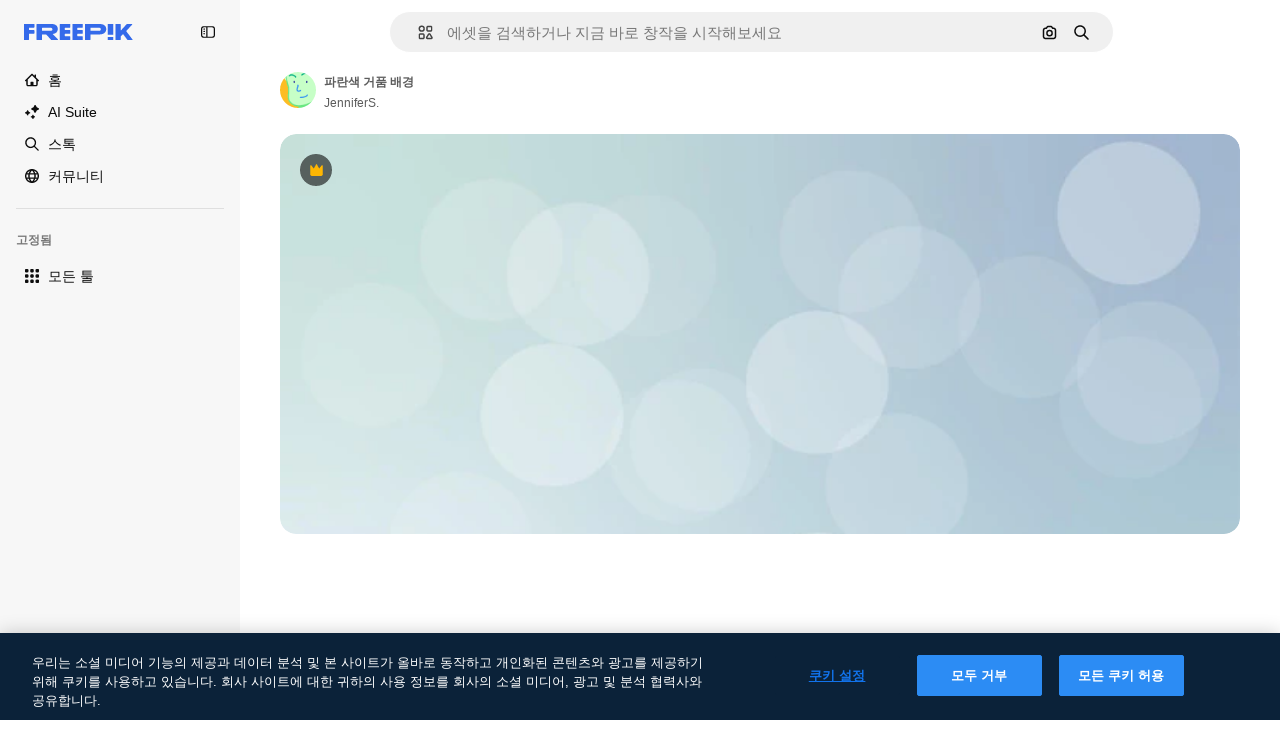

--- FILE ---
content_type: text/html; charset=utf-8
request_url: https://kr.freepik.com/premium-photo/blue-bubble-background_29747578.htm
body_size: 75397
content:
<!DOCTYPE html><html class="bg-surface-0" lang="ko"><head><meta charSet="utf-8"/><meta name="viewport" content="width=device-width, initial-scale=1.0, maximum-scale=1.0" class="jsx-2374894453"/><title>파란색 거품 배경 | 프리미엄 사진</title><meta name="description" content="파란색 거품 배경의 프리미엄 사진을 다운로드하고, Freepik에서 수백만 개의 전문가용 스톡 사진을 둘러보세요."/><meta property="og:title" content="파란색 거품 배경 | 프리미엄 사진"/><meta property="og:description" content="파란색 거품 배경의 프리미엄 사진을 다운로드하고, Freepik에서 수백만 개의 전문가용 스톡 사진을 둘러보세요."/><meta property="og:type" content="article"/><meta property="og:url" content="https://kr.freepik.com/premium-photo/blue-bubble-background_29747578.htm"/><meta property="og:image" content="https://img.freepik.com/premium-photo/blue-bubble-background_589487-101.jpg"/><meta property="og:image:width" content="1200"/><meta property="og:image:height" content="676"/><meta property="og:image:alt" content="파란색 거품 배경 | 프리미엄 사진"/><meta property="og:site_name" content="Freepik"/><meta property="fb:admins" content="1031507953"/><meta property="twitter:card" content="summary_large_image"/><meta property="twitter:site" content="@freepik"/><meta property="twitter:creator" content="@freepik"/><meta property="twitter:title" content="파란색 거품 배경 | 프리미엄 사진"/><meta property="twitter:image:src" content="https://img.freepik.com/premium-photo/blue-bubble-background_589487-101.jpg"/><meta property="twitter:url" content="https://kr.freepik.com/premium-photo/blue-bubble-background_29747578.htm"/><meta property="twitter:description" content="파란색 거품 배경의 프리미엄 사진을 다운로드하고, Freepik에서 수백만 개의 전문가용 스톡 사진을 둘러보세요."/><link rel="preconnect" href="https://img.freepik.com"/><link rel="preconnect" href="https://cdn-front.freepik.com"/><link rel="preconnect" href="https://static.cdnpk.net"/><link rel="dns-prefetch" href="https://img.freepik.com"/><meta name="p:domain_verify" content="fdda3a988da750af54ad90466dd90119"/><meta name="facebook-domain-verification" content="3oh58risl8zubokve93o200pvyihj0"/><meta name="robots" content="max-image-preview:large"/><meta name="lang" content="ko"/><link rel="canonical" href="https://kr.freepik.com/premium-photo/blue-bubble-background_29747578.htm"/><link rel="alternate" hrefLang="en" href="https://www.freepik.com/premium-photo/blue-bubble-background_29747578.htm"/><link rel="alternate" hrefLang="es" href="https://www.freepik.es/fotos-premium/fondo-burbuja-azul_29747578.htm"/><link rel="alternate" hrefLang="pt" href="https://br.freepik.com/fotos-premium/fundo-de-bolha-azul_29747578.htm"/><link rel="alternate" hrefLang="ja" href="https://jp.freepik.com/premium-photo/blue-bubble-background_29747578.htm"/><link rel="alternate" hrefLang="ko" href="https://kr.freepik.com/premium-photo/blue-bubble-background_29747578.htm"/><link rel="alternate" hrefLang="fr" href="https://fr.freepik.com/photos-premium/fond-bulle-bleue_29747578.htm"/><link rel="alternate" hrefLang="it" href="https://it.freepik.com/foto-premium/sfondo-blu-bolla_29747578.htm"/><link rel="alternate" hrefLang="nl" href="https://nl.freepik.com/premium-photo/blauwe-bellenachtergrond_29747578.htm"/><link rel="alternate" hrefLang="pl" href="https://pl.freepik.com/premium-zdjecie/niebieskie-tlo-banki_29747578.htm"/><link rel="alternate" hrefLang="ru" href="https://ru.freepik.com/premium-photo/blue-bubble-background_29747578.htm"/><link rel="alternate" hrefLang="zh-HK" href="https://zh.freepik.com/premium%E5%9C%96%E7%89%87/blue-bubble-background_29747578.htm"/><link rel="alternate" hrefLang="de" href="https://de.freepik.com/fotos-premium/blauer-blasenhintergrund_29747578.htm"/><link rel="alternate" hrefLang="hi" href="https://in.freepik.com/%E0%A4%AA%E0%A5%8D%E0%A4%B0%E0%A5%80%E0%A4%AE%E0%A4%BF%E0%A4%AF%E0%A4%AE-%E0%A4%AB%E0%A4%BC%E0%A5%8B%E0%A4%9F%E0%A5%8B/blue-bubble-background_29747578.htm"/><link rel="alternate" hrefLang="fi" href="https://fi.freepik.com/premium-kuva/sininen-kuplatausta_29747578.htm"/><link rel="alternate" hrefLang="cs" href="https://cz.freepik.com/fotografie-premium/modre-bublinkove-pozadi_29747578.htm"/><link rel="alternate" hrefLang="sv" href="https://se.freepik.com/premium-foto/bla-bubbla-bakgrund_29747578.htm"/><link rel="alternate" hrefLang="id" href="https://idn.freepik.com/foto-premium/latar-belakang-gelembung-biru_29747578.htm"/><link rel="alternate" hrefLang="nb" href="https://no.freepik.com/premium-bilder/bla-boblebakgrunn_29747578.htm"/><link rel="alternate" hrefLang="th" href="https://th.freepik.com/%E0%B8%A0%E0%B8%B2%E0%B8%9E%E0%B8%96%E0%B9%88%E0%B8%B2%E0%B8%A2%E0%B8%A3%E0%B8%B0%E0%B8%94%E0%B8%B1%E0%B8%9A%E0%B8%9E%E0%B8%A3%E0%B8%B5%E0%B9%80%E0%B8%A1%E0%B8%B5%E0%B9%88%E0%B8%A2%E0%B8%A1/blue-bubble-background_29747578.htm"/><link rel="alternate" hrefLang="tr" href="https://tr.freepik.com/premium-fotograf/mavi-kabarcik-arka-plani_29747578.htm"/><link rel="alternate" hrefLang="vi" href="https://vn.freepik.com/hinh-chup-cao-cap/nen-bong-bong-xanh_29747578.htm"/><link rel="alternate" hrefLang="da" href="https://dk.freepik.com/premium-foto/bla-boble-baggrund_29747578.htm"/><link rel="alternate" hrefLang="x-default" href="https://www.freepik.com/premium-photo/blue-bubble-background_29747578.htm"/><script type="application/ld+json">{"@context":"https://schema.org","@graph":[{"@type":"WebPage","url":"https://kr.freepik.com/premium-photo/blue-bubble-background_29747578.htm","@id":"https://kr.freepik.com/premium-photo/blue-bubble-background_29747578.htm#webpage","name":"파란색 거품 배경 | 프리미엄 사진","description":"파란색 거품 배경의 프리미엄 사진을 다운로드하고, Freepik에서 수백만 개의 전문가용 스톡 사진을 둘러보세요.","inLanguage":"ko","relatedLink":["https://kr.freepik.com/photos"],"significantLink":["https://kr.freepik.com/photos/%ED%8C%8C%EB%9E%80%EC%83%89","https://kr.freepik.com/photos/%ED%8C%8C%EB%9E%80","https://kr.freepik.com/photos/%ED%91%B8%EB%A5%B8","https://kr.freepik.com/photos/bubble","https://kr.freepik.com/photos/%ED%95%98%EB%8A%98%EC%83%89","https://kr.freepik.com/photos/%EB%B0%B0%EA%B2%BD","https://kr.freepik.com/photos/%EA%B1%B0%ED%92%88-%EB%B0%B0%EA%B2%BD","https://kr.freepik.com/photos/bubbles","https://kr.freepik.com/photos/%EA%B1%B0%ED%92%88","https://kr.freepik.com/photos/%EB%B0%9D%EC%9D%80-%EB%B0%B0%EA%B2%BD"],"isPartOf":{"@type":"WebSite","@id":"https://kr.freepik.com/#website"},"mainEntity":{"@type":"ImageObject","contentUrl":"https://img.freepik.com/premium-photo/blue-bubble-background_589487-101.jpg","name":"파란색 거품 배경","description":"파란색 거품 배경","caption":"파란색 거품 배경","datePublished":"2022-07-21T12:14:54","encodingFormat":"image/jpeg","height":443,"width":626,"license":"https://www.freepik.com/legal/terms-of-use","acquireLicensePage":"https://kr.freepik.com/premium-photo/blue-bubble-background_29747578.htm","thumbnailUrl":"https://img.freepik.com/premium-photo/blue-bubble-background_589487-101.jpg?w=360","publisher":{"@type":"Organization","@id":"https://kr.freepik.com/#organization","name":"Freepik"},"creator":{"@type":"Person","name":"JenniferS.","url":"https://kr.freepik.com/author/jennifers","@id":"https://kr.freepik.com/author/jennifers#person","worksFor":{"@id":"https://kr.freepik.com/#organization"}},"creditText":"작가 JenniferS. 출처 Freepik","copyrightNotice":"JenniferS."}}]}</script><script id="gtm-script">
            window.dataLayer = window.dataLayer || [];
            (function() {
              try {
                var uid = document.cookie.split('; ').find(row => row.startsWith('UID='));
                if (uid) {
                  uid = uid.split('=')[1];
                  window.dataLayer.push({ user_id: uid });
                }
              } catch (error) {}
            })();
            (function(w,d,s,l,i){w[l]=w[l]||[];w[l].push({'gtm.start':
            new Date().getTime(),event:'gtm.js'});var f=d.getElementsByTagName(s)[0],
            j=d.createElement(s),dl=l!='dataLayer'?'&l='+l:'';j.async=true;j.src=
            'https://www.googletagmanager.com/gtm.js?id='+i+dl;f.parentNode.insertBefore(j,f);
            })(window,document,'script','dataLayer','GTM-NC7VC6W');
          </script><meta name="next-head-count" content="55"/><link rel="icon" href="https://cdn-front.freepik.com/favicons/favicon-96x96.png?w=96&amp;v=2" type="image/png" sizes="96x96"/><link rel="icon" href="https://cdn-front.freepik.com/favicons/favicon.svg?v=2" type="image/svg+xml"/><link rel="icon" href="https://cdn-front.freepik.com/favicons/favicon.ico?v=2"/><link rel="apple-touch-icon" sizes="180x180" href="https://cdn-front.freepik.com/favicons/apple-touch-icon.png?w=180&amp;v=2"/><link rel="preload" href="https://static.cdnpk.net/_next/static/media/00693fede67104d8-s.p.woff2" as="font" type="font/woff2" crossorigin="anonymous" data-next-font="size-adjust"/><link rel="preload" href="https://static.cdnpk.net/_next/static/media/e4af272ccee01ff0-s.p.woff2" as="font" type="font/woff2" crossorigin="anonymous" data-next-font="size-adjust"/><script id="theme-init-script" data-nscript="beforeInteractive">
  (function () {
    try {
      const theme = localStorage.getItem('fp:theme');
      if (theme === 'dark' || (theme !== 'light' && window.matchMedia('(prefers-color-scheme: dark)').matches)) {
        document.documentElement.classList.add('dark');
      } else {
        document.documentElement.classList.remove('dark');
      }
    } catch (_) {}
  })();
</script><script id="sidebar-init-script" data-nscript="beforeInteractive">
  function getCookieRaw(name){
    var cookies = document.cookie ? document.cookie.split('; ') : [];
    for (var i=0; i<cookies.length; i++){
      var parts = cookies[i].split('=');
      var key = parts.shift();
      if (key === name) return parts.join('=');
    }
    return null;
  }

  (function () {
    try {
      const menuState = JSON.parse(decodeURIComponent(getCookieRaw('sb-prefs')));
      document.documentElement.dataset.sidebarState = menuState.mode;
    } catch (_) {
    }
  })();
</script><script id="is-user-logged-init-script" data-nscript="beforeInteractive">
  function hasCookie(name){
    var cookies = document.cookie ? document.cookie.split('; ') : [];
    for (var i=0; i<cookies.length; i++){
      var parts = cookies[i].split('=');
      var key = parts.shift();
      if (key === name) return true;
    }
    return false;
  }

  function getCookieValue(name){
    var cookies = document.cookie ? document.cookie.split('; ') : [];
    for (var i=0; i<cookies.length; i++){
      var parts = cookies[i].split('=');
      var key = parts.shift();
      if (key === name) return parts.join('=');
    }
    return null;
  }

  (function () {
    try {
      const isUserLogged = hasCookie('FP_MBL_NEW');
      document.documentElement.dataset.isUserLogged = isUserLogged;
    } catch (_) {
    }
  })();
</script><link rel="preload" href="https://static.cdnpk.net/_next/static/css/a72bf97d928af1ae.css" as="style"/><link rel="stylesheet" href="https://static.cdnpk.net/_next/static/css/a72bf97d928af1ae.css" data-n-g=""/><link rel="preload" href="https://static.cdnpk.net/_next/static/css/ef46db3751d8e999.css" as="style"/><link rel="stylesheet" href="https://static.cdnpk.net/_next/static/css/ef46db3751d8e999.css" data-n-p=""/><link rel="preload" href="https://static.cdnpk.net/_next/static/css/c7093c9b4a8f86ee.css" as="style"/><link rel="stylesheet" href="https://static.cdnpk.net/_next/static/css/c7093c9b4a8f86ee.css" data-n-p=""/><noscript data-n-css=""></noscript><script defer="" nomodule="" src="https://static.cdnpk.net/_next/static/chunks/polyfills-42372ed130431b0a.js"></script><script src="https://cdn-ukwest.onetrust.com/scripttemplates/otSDKStub.js" data-domain-script="c56d9473-676e-4c51-be81-d139971a9aae" defer="" data-nscript="beforeInteractive"></script><script defer="" src="https://static.cdnpk.net/_next/static/chunks/7092-cec4d35b5d99711b.js"></script><script defer="" src="https://static.cdnpk.net/_next/static/chunks/9762-a34f0b9f4c652cd7.js"></script><script defer="" src="https://static.cdnpk.net/_next/static/chunks/8984-943095ec7bd9b304.js"></script><script defer="" src="https://static.cdnpk.net/_next/static/chunks/9524-142bb564476b9c8f.js"></script><script defer="" src="https://static.cdnpk.net/_next/static/chunks/6152.523bb57cad13b66b.js"></script><script src="https://static.cdnpk.net/_next/static/chunks/webpack-bd11a3836c5fc87c.js" defer=""></script><script src="https://static.cdnpk.net/_next/static/chunks/framework-235d946df266af2e.js" defer=""></script><script src="https://static.cdnpk.net/_next/static/chunks/main-bfa3840dfe163ca9.js" defer=""></script><script src="https://static.cdnpk.net/_next/static/chunks/pages/_app-1b7081142805cb0f.js" defer=""></script><script src="https://static.cdnpk.net/_next/static/chunks/9702-27401b7c1ef3dcec.js" defer=""></script><script src="https://static.cdnpk.net/_next/static/chunks/5817-17e4c5d502e42a3a.js" defer=""></script><script src="https://static.cdnpk.net/_next/static/chunks/1625-096ac9f323b86e08.js" defer=""></script><script src="https://static.cdnpk.net/_next/static/chunks/3599-306c6a306b51aa9e.js" defer=""></script><script src="https://static.cdnpk.net/_next/static/chunks/1652-8dcfc37c90e61727.js" defer=""></script><script src="https://static.cdnpk.net/_next/static/chunks/3630-de4e5073c1249be0.js" defer=""></script><script src="https://static.cdnpk.net/_next/static/chunks/8115-a5a1e24b71defd8d.js" defer=""></script><script src="https://static.cdnpk.net/_next/static/chunks/3137-f533bff4e6bfc41e.js" defer=""></script><script src="https://static.cdnpk.net/_next/static/chunks/3065-7d1e73307bd9a1c7.js" defer=""></script><script src="https://static.cdnpk.net/_next/static/chunks/7452-ee1cfdcc7da28d2c.js" defer=""></script><script src="https://static.cdnpk.net/_next/static/chunks/1821-d13f4555f041ef90.js" defer=""></script><script src="https://static.cdnpk.net/_next/static/chunks/5048-cba1fbb2417e41aa.js" defer=""></script><script src="https://static.cdnpk.net/_next/static/chunks/7941-5944c72a2767bd02.js" defer=""></script><script src="https://static.cdnpk.net/_next/static/chunks/3804-07fabc4ecd473b4c.js" defer=""></script><script src="https://static.cdnpk.net/_next/static/chunks/1450-e4add54adfdbde74.js" defer=""></script><script src="https://static.cdnpk.net/_next/static/chunks/3649-919f4b1cbe1a2186.js" defer=""></script><script src="https://static.cdnpk.net/_next/static/chunks/6626-92b285e9fbf3b40c.js" defer=""></script><script src="https://static.cdnpk.net/_next/static/chunks/pages/premium-photo/%5Bcode%5D-04011df2aa565a29.js" defer=""></script><script src="https://static.cdnpk.net/_next/static/V_2kMOrbY0U_HbK5H8e0n/_buildManifest.js" defer=""></script><script src="https://static.cdnpk.net/_next/static/V_2kMOrbY0U_HbK5H8e0n/_ssgManifest.js" defer=""></script><style id="__jsx-2374894453">body{--font-sans:var(--_otnfkq1n);--font-alternate:var(--_otnfkq1n)}</style></head><body class="_otnfkq0"><div id="__next"><div class="relative grid grid-cols-1 bg-surface-0 text-surface-foreground-0 sm:grid-cols-[auto_minmax(0,1fr)]"><div class="h-full transition-[width] duration-100 ease-in-out sm:sticky sm:left-0 sm:top-0 sm:w-16 xl:sidebar-anchored:w-[240px] xl:sidebar-floating:w-16 hidden sm:block xl:w-[240px]"><nav aria-label="Sidebar" class="fixed size-full bg-surface-1 sm:z-[2] sm:h-dvh translate-x-full sm:sticky sm:left-0 sm:top-0 sm:translate-x-0"><div data-sidebar-safezone="true" class="flex h-full flex-col justify-stretch"><div class="sticky top-0 z-10 flex h-16 shrink-0 items-center justify-between px-4 sm:h-4 xl:h-16"><div class="pl-2 sm:hidden sm:sidebar-floating:hidden xl:block"><a id="logo-:R2m9kq6:" class="text-surface-accent-0 dark:text-white" aria-label="Freepik" href="https://kr.freepik.com"><span class="_1uvu8nb0">Freepik</span><svg width="160" height="44" fill="#1273EB" class="$block $h-[16px] $w-[109px]" aria-labelledby="logo-:R2m9kq6:" viewBox="0 0 109 16" xmlns="http://www.w3.org/2000/svg"><path d="M28.6279 10.0932C28.5821 10.0476 28.6126 9.95621 28.689 9.95621H28.9947H29.01C31.6235 9.69741 33.8091 8.0076 33.8091 5.02378C33.8091 1.58325 31.0274 0 27.8331 0H12.901C12.7023 0 12.5342 0.167458 12.5342 0.365365V15.6194C12.5342 15.8173 12.7023 15.9847 12.901 15.9847H17.6695C17.8682 15.9847 18.0363 15.8173 18.0363 15.6194V10.7478C18.0363 10.5499 18.2044 10.3825 18.4031 10.3825H21.5057C21.9336 10.3825 22.3463 10.5652 22.6367 10.8849L27.0537 15.8477C27.1454 15.8934 27.2371 15.9239 27.3288 15.9695H33.6257C33.9466 15.9695 34.1147 15.5889 33.8855 15.3606L28.6279 10.0932ZM26.641 6.82016H18.3878C18.1891 6.82016 18.021 6.6527 18.021 6.45479V4.14081C18.021 3.94291 18.1891 3.77544 18.3878 3.77544H26.5188C27.6803 3.77544 28.4445 4.33872 28.4445 5.25213C28.4445 6.28733 27.7414 6.82016 26.641 6.82016Z"></path><path d="M88.9058 0.015625H84.1373C83.9386 0.015625 83.7705 0.183083 83.7705 0.38099V10.5047C83.7705 10.7026 83.9386 10.87 84.1373 10.87H88.9058C89.1045 10.87 89.2726 10.7026 89.2726 10.5047V0.38099C89.2573 0.183083 89.1045 0.015625 88.9058 0.015625Z"></path><path d="M88.9058 13.0156H84.1373C83.9386 13.0156 83.7705 13.1831 83.7705 13.381V15.6341C83.7705 15.832 83.9386 15.9994 84.1373 15.9994H88.9058C89.1045 15.9994 89.2726 15.832 89.2726 15.6341V13.381C89.2573 13.1831 89.1045 13.0156 88.9058 13.0156Z"></path><path d="M108.53 15.5132L102.401 7.4295C102.264 7.24682 102.279 7.00324 102.432 6.83578L108.225 0.502776C108.393 0.320094 108.255 0.0308495 108.011 0.0308495H102.997C102.86 0.0308495 102.738 0.0917438 102.646 0.183085L97.0521 6.30296C97.0369 6.31818 97.0063 6.3334 96.9757 6.3334H96.777C96.7312 6.3334 96.6853 6.28773 96.6853 6.24206V0.350541C96.6853 0.167858 96.5325 0.015625 96.3491 0.015625H91.764C91.5806 0.015625 91.4277 0.167858 91.4277 0.350541V15.635C91.4277 15.8025 91.5653 15.9395 91.7334 15.9395H96.3644C96.5325 15.9395 96.67 15.8025 96.67 15.635V12.7882C96.67 12.6664 96.7159 12.5598 96.7923 12.4685L98.825 10.3068C98.825 10.3068 98.8403 10.2763 98.8862 10.2763C98.932 10.2763 99.1307 10.2763 99.1613 10.2763C99.1919 10.2763 99.2224 10.3068 99.2224 10.3068L103.318 15.7568C103.41 15.8786 103.548 15.9395 103.701 15.9395H108.301C108.545 15.9395 108.668 15.6807 108.53 15.5132Z"></path><path d="M41.2214 3.66928H45.8829C46.0816 3.66928 46.2497 3.50182 46.2497 3.30392V0.38099C46.2497 0.183083 46.0816 0.015625 45.8829 0.015625H36.2389C36.0402 0.015625 35.8721 0.183083 35.8721 0.38099V15.635C35.8721 15.8329 36.0402 16.0004 36.2389 16.0004H45.8829C46.0816 16.0004 46.2497 15.8329 46.2497 15.635V12.7121C46.2497 12.5142 46.0816 12.3467 45.8829 12.3467H41.1908C40.9921 12.3467 40.824 12.1793 40.824 11.9813V10.0784C40.824 9.86527 41.0074 9.68259 41.2214 9.68259H45.8829C46.0816 9.68259 46.2497 9.51513 46.2497 9.31723V6.45519C46.2497 6.25729 46.0816 6.08983 45.8829 6.08983H41.2214C41.0074 6.08983 40.824 5.90714 40.824 5.69401V4.04987C40.824 3.83674 41.0074 3.66928 41.2214 3.66928Z"></path><path d="M53.7546 3.66928H58.4161C58.6148 3.66928 58.7829 3.50182 58.7829 3.30392V0.38099C58.7829 0.183083 58.6148 0.015625 58.4161 0.015625H48.7721C48.5734 0.015625 48.4053 0.183083 48.4053 0.38099V15.635C48.4053 15.8329 48.5734 16.0004 48.7721 16.0004H58.4161C58.6148 16.0004 58.7829 15.8329 58.7829 15.635V12.7121C58.7829 12.5142 58.6148 12.3467 58.4161 12.3467H53.724C53.5253 12.3467 53.3572 12.1793 53.3572 11.9813V10.0784C53.3572 9.86527 53.5406 9.68259 53.7546 9.68259H58.4161C58.6148 9.68259 58.7829 9.51513 58.7829 9.31723V6.45519C58.7829 6.25729 58.6148 6.08983 58.4161 6.08983H53.7546C53.5406 6.08983 53.3572 5.90714 53.3572 5.69401V4.04987C53.3572 3.83674 53.5406 3.66928 53.7546 3.66928Z"></path><path d="M5.35124 3.66928H10.0128C10.2115 3.66928 10.3796 3.50182 10.3796 3.30392V0.38099C10.3796 0.183083 10.2115 0.015625 10.0128 0.015625H0.368765C0.170077 0.015625 0.00195312 0.183083 0.00195312 0.38099V15.635C0.00195312 15.8329 0.170077 16.0004 0.368765 16.0004H4.58706C4.78575 16.0004 4.95387 15.8329 4.95387 15.635V10.0936C4.95387 9.88049 5.13727 9.69781 5.35124 9.69781H10.0128C10.2115 9.69781 10.3796 9.53035 10.3796 9.33245V6.47042C10.3796 6.27251 10.2115 6.10505 10.0128 6.10505H5.35124C5.13727 6.10505 4.95387 5.92237 4.95387 5.70924V4.06509C4.95387 3.83674 5.12199 3.66928 5.35124 3.66928Z"></path><path d="M75.7474 0.015625H61.3043C61.1056 0.015625 60.9375 0.183083 60.9375 0.38099V15.635C60.9375 15.8329 61.1056 16.0004 61.3043 16.0004H66.0728C66.2715 16.0004 66.4396 15.8329 66.4396 15.635V10.596C66.4396 10.4894 66.516 10.4133 66.623 10.4133H67.3108H75.7627C79.4307 10.4133 82.2124 8.51037 82.2124 5.14596C82.2124 1.65977 79.4308 0.015625 75.7474 0.015625ZM75.0596 6.82056H66.8064C66.6077 6.82056 66.4396 6.6531 66.4396 6.45519V4.14121C66.4396 3.94331 66.6077 3.77584 66.8064 3.77584H74.9374C76.0989 3.77584 76.8631 4.33912 76.8631 5.25253C76.8631 6.28773 76.1448 6.82056 75.0596 6.82056Z"></path></svg></a></div><button aria-label="Toggle sidebar" class="flex items-center rounded-lg  p-[9px] transition-all duration-150 ease-out hover:bg-surface-2 sm:hidden xl:flex"><svg xmlns="http://www.w3.org/2000/svg" viewBox="0 0 18 18" width="16" height="16" aria-hidden="true" class="$w-[1em] $h-[1em] $fill-current $text-lg size-[14px] text-surface-foreground-0"><path d="M14.25 1.5H3.75A3.754 3.754 0 0 0 0 5.25v7.5a3.754 3.754 0 0 0 3.75 3.75h10.5A3.754 3.754 0 0 0 18 12.75v-7.5a3.754 3.754 0 0 0-3.75-3.75M1.5 12.75v-7.5C1.5 4.01 2.51 3 3.75 3h3v12h-3c-1.24 0-2.25-1.01-2.25-2.25m15 0c0 1.24-1.01 2.25-2.25 2.25h-6V3h6c1.24 0 2.25 1.01 2.25 2.25zM5.25 8.25A.75.75 0 0 1 4.5 9h-.75a.75.75 0 1 1 0-1.5h.75a.75.75 0 0 1 .75.75m0 3a.75.75 0 0 1-.75.75h-.75a.75.75 0 1 1 0-1.5h.75a.75.75 0 0 1 .75.75M3 5.25a.75.75 0 0 1 .75-.75h.75a.75.75 0 1 1 0 1.5h-.75A.75.75 0 0 1 3 5.25"></path></svg></button></div><div dir="ltr" class="flex-1 overflow-hidden pl-4 pr-2" style="position:relative;--radix-scroll-area-corner-width:0px;--radix-scroll-area-corner-height:0px"><style>[data-radix-scroll-area-viewport]{scrollbar-width:none;-ms-overflow-style:none;-webkit-overflow-scrolling:touch;}[data-radix-scroll-area-viewport]::-webkit-scrollbar{display:none}</style><div data-radix-scroll-area-viewport="" class="size-full pr-2" style="overflow-x:hidden;overflow-y:hidden"><div style="min-width:100%;display:table"><div class="flex flex-col gap-1"><div class="h-8 hidden is-user-logged:block"></div><a aria-label="홈" data-cy="sidebar-home-link" class="flex h-10 items-center gap-1 rounded-lg text-sm text-surface-foreground-0 hover:bg-surface-2 sm:h-8 w-full sm:w-8 xl:w-full" href="https://kr.freepik.com/"><div class="flex w-8 items-center justify-center"><svg xmlns="http://www.w3.org/2000/svg" viewBox="-49 141 512 512" width="16" height="16" aria-hidden="true" class="$w-[1em] $h-[1em] $fill-current $text-lg size-[14px]"><path d="M455.678 404.322 352 300.644V216c0-13.807-11.193-25-25-25s-25 11.193-25 25v34.645l-77.322-77.322c-9.764-9.763-25.592-9.763-35.355 0l-231 231A25 25 0 0 0-24 447H1v126c0 30.327 24.673 55 55 55h302c30.327 0 55-24.673 55-55V447h25a25 25 0 0 0 17.678-42.678M363 573c0 2.757-2.243 5-5 5h-96v-95c0-13.807-11.193-25-25-25h-60c-13.807 0-25 11.193-25 25v95H56c-2.757 0-5-2.243-5-5V382.355l156-156 156 156z"></path></svg></div><span class="inline sm:hidden sm:sidebar-floating:hidden xl:inline">홈</span></a><a href="/ai#from_element=mainmenu" class="flex h-10 items-center gap-1 rounded-lg text-sm text-surface-foreground-0 hover:bg-surface-2 sm:h-8 w-full sm:w-8 xl:w-full" aria-label="AI Suite" data-cy="sidebar-aisuite-link"><div class="flex w-8 items-center justify-center"><svg xmlns="http://www.w3.org/2000/svg" viewBox="0 0 24 24" width="16" height="16" aria-hidden="true" class="$w-[1em] $h-[1em] $fill-current $text-lg size-[14px]"><path d="M19.802 3.414 18.7.914c-.538-1.219-2.269-1.219-2.806 0l-1.102 2.5a1.53 1.53 0 0 1-.784.784l-2.5 1.102c-1.22.538-1.22 2.269 0 2.806l2.5 1.102c.35.154.63.434.784.784l1.102 2.5c.537 1.22 2.268 1.22 2.806 0l1.102-2.5c.154-.35.434-.63.784-.784l2.5-1.102c1.219-.537 1.219-2.268 0-2.806l-2.5-1.102a1.53 1.53 0 0 1-.784-.784M5.442 9.52l.74 1.678c.103.235.291.423.526.527l1.677.74c.82.36.82 1.522 0 1.883l-1.677.74a1.03 1.03 0 0 0-.527.526l-.74 1.678c-.36.819-1.522.819-1.883 0l-.74-1.678a1.03 1.03 0 0 0-.526-.526l-1.678-.74c-.819-.36-.819-1.523 0-1.884l1.678-.74c.235-.103.423-.291.526-.526l.74-1.678c.36-.818 1.523-.818 1.884 0m8.925 7.574.608 1.382c.086.193.24.348.434.433l1.382.61a.848.848 0 0 1 0 1.55l-1.382.61a.85.85 0 0 0-.434.433l-.608 1.381a.848.848 0 0 1-1.551 0l-.61-1.381a.85.85 0 0 0-.433-.434l-1.381-.609a.848.848 0 0 1 0-1.55l1.381-.61a.85.85 0 0 0 .434-.433l.609-1.382a.848.848 0 0 1 1.55 0z"></path></svg></div><span class="inline sm:hidden sm:sidebar-floating:hidden xl:inline">AI Suite</span></a><a aria-label="스톡" data-cy="sidebar-stock-link" class="flex h-10 items-center gap-1 rounded-lg text-sm text-surface-foreground-0 hover:bg-surface-2 sm:h-8 w-full sm:w-8 xl:w-full" href="https://kr.freepik.com/%EC%8A%A4%ED%86%A1#from_element=mainmenu"><div class="flex items-center gap-1"><svg xmlns="http://www.w3.org/2000/svg" viewBox="-49 141 512 512" width="16" height="16" aria-hidden="true" class="$w-[1em] $h-[1em] $fill-current $text-lg flex size-[14px] w-8 items-center justify-center"><path d="M448.178 602.822 316.426 471.071c26.355-33.88 42.074-76.422 42.074-122.571 0-110.28-89.72-200-200-200s-200 89.72-200 200 89.72 200 200 200c46.149 0 88.691-15.719 122.571-42.074l131.751 131.751c4.882 4.882 11.28 7.323 17.678 7.323s12.796-2.441 17.678-7.322c9.762-9.763 9.762-25.593 0-35.356M8.5 348.5c0-82.71 67.29-150 150-150s150 67.29 150 150-67.29 150-150 150-150-67.29-150-150"></path></svg><p class="inline sidebar-floating:hidden sm:hidden xl:inline">스톡</p></div></a><div class="sr-only"><div class="flex flex-col"><div class="group flex h-8 w-full items-center gap-[6px] sm:h-auto"><a data-gtm-event="main_menu" class="flex items-center text-sm text-surface-foreground-4 hover:text-surface-foreground-0" href="https://kr.freepik.com/%EC%8A%A4%ED%86%A1#from_element=mainmenu"><span class="flex items-center gap-2"><h3 class="group mb-2 hidden items-center gap-2 text-lg font-semibold text-surface-foreground-0 sm:flex">스톡<svg xmlns="http://www.w3.org/2000/svg" viewBox="-49 141 512 512" width="16" height="16" aria-hidden="true" class="$w-[1em] $h-[1em] $fill-current $text-md hidden group-hover:block"><path d="m226.644 397-92.322 92.322c-9.763 9.763-9.763 25.592 0 35.355s25.592 9.763 35.355 0l110-110C284.559 409.797 287 403.398 287 397s-2.441-12.796-7.322-17.678l-110-110c-9.764-9.763-25.592-9.763-35.355 0s-9.763 25.592 0 35.355z"></path></svg></h3></span></a></div><div class="grid grid-cols-2 gap-6 pb-4 sm:grid-cols-2 lg:grid-cols-4"><div class="flex flex-col space-y-2"><div class="flex h-10 flex-row items-center gap-2 border-b border-surface-border-alpha-0 py-[10px]"><svg xmlns="http://www.w3.org/2000/svg" viewBox="0 0 12 12" width="16" height="16" aria-hidden="true" class="$w-[1em] $h-[1em] $fill-current $text-lg size-[12px] text-surface-foreground-0"><g fill-rule="evenodd" clip-path="url(#picture_svg__a)" clip-rule="evenodd"><path d="M9.773 4.09c0 1.13-.92 2.05-2.05 2.05-1.131 0-2.051-.92-2.051-2.05 0-1.131.92-2.05 2.05-2.05 1.131 0 2.051.919 2.051 2.05m-1.171 0a.88.88 0 0 0-1.758 0 .88.88 0 0 0 1.758 0"></path><path d="M1.523 0h8.954C11.317 0 12 .683 12 1.523v8.954c0 .84-.683 1.523-1.523 1.523H1.523C.683 12 0 11.317 0 10.477V1.523C0 .683.683 0 1.523 0m8.954 1.172H1.523a.35.35 0 0 0-.351.351v5.763l2.181-2.142a.586.586 0 0 1 .826.005l3.39 3.404 1.473-1.517a.586.586 0 0 1 .838-.004l.948.964V1.523a.35.35 0 0 0-.351-.351m-8.954 9.656h8.954a.35.35 0 0 0 .351-.351v-.81L9.465 8.281l-1.47 1.515a.586.586 0 0 1-.836.005l-3.4-3.414-2.587 2.54v1.549c0 .193.158.351.351.351"></path></g><defs><clipPath id="picture_svg__a"><path d="M0 0h12v12H0z"></path></clipPath></defs></svg><h4 class="text-xs font-medium uppercase text-surface-foreground-0">이미지</h4></div><div class="flex flex-col gap-2"><div class="group flex h-8 w-full items-center gap-[6px] sm:h-auto"><a data-option="sidebar.images" data-gtm-event="main_menu" class="flex items-center text-sm text-surface-foreground-4 hover:text-surface-foreground-0" href="https://kr.freepik.com/%EC%9D%B4%EB%AF%B8%EC%A7%80#from_element=mainmenu"><span class="flex items-center gap-2">모든 이미지</span></a></div><div class="group flex h-8 w-full items-center gap-[6px] sm:h-auto"><a data-option="sidebar.vectors" data-gtm-event="main_menu" class="flex items-center text-sm text-surface-foreground-4 hover:text-surface-foreground-0" href="https://kr.freepik.com/vectors#from_element=mainmenu"><span class="flex items-center gap-2">벡터</span></a></div><div class="group flex h-8 w-full items-center gap-[6px] sm:h-auto"><a data-option="sidebar.photos" data-gtm-event="main_menu" class="flex items-center text-sm text-surface-foreground-4 hover:text-surface-foreground-0" href="https://kr.freepik.com/photos#from_element=mainmenu"><span class="flex items-center gap-2">사진</span></a></div><div class="group flex h-8 w-full items-center gap-[6px] sm:h-auto"><a data-option="sidebar.illustrations" data-gtm-event="main_menu" class="flex items-center text-sm text-surface-foreground-4 hover:text-surface-foreground-0" href="https://kr.freepik.com/%EC%9D%BC%EB%9F%AC%EC%8A%A4%ED%8A%B8#from_element=mainmenu"><span class="flex items-center gap-2">일러스트</span></a></div><div class="group flex h-8 w-full items-center gap-[6px] sm:h-auto"><a data-option="sidebar.icons" data-gtm-event="main_menu" class="flex items-center text-sm text-surface-foreground-4 hover:text-surface-foreground-0" href="https://kr.freepik.com/icons#from_element=mainmenu"><span class="flex items-center gap-2">아이콘</span></a></div><div class="group flex h-8 w-full items-center gap-[6px] sm:h-auto"><a data-option="sidebar.3d-models" data-gtm-event="main_menu" class="flex items-center text-sm text-surface-foreground-4 hover:text-surface-foreground-0" href="https://kr.freepik.com/3d-%EB%AA%A8%EB%8D%B8%EB%93%A4#from_element=mainmenu"><span class="flex items-center gap-2">3D</span></a></div></div></div><div class="flex flex-col space-y-2"><div class="flex h-10 flex-row items-center gap-2 border-b border-surface-border-alpha-0 py-[10px]"><svg xmlns="http://www.w3.org/2000/svg" viewBox="0 0 14 14" width="16" height="16" aria-hidden="true" class="$w-[1em] $h-[1em] $fill-current $text-lg size-[12px] text-surface-foreground-0"><path d="M12.223.684H1.777A1.78 1.78 0 0 0 0 2.46v6.617c0 .98.797 1.777 1.777 1.777h10.446A1.78 1.78 0 0 0 14 9.079V2.461A1.78 1.78 0 0 0 12.223.684m.41 8.394a.41.41 0 0 1-.41.41H1.777a.41.41 0 0 1-.41-.41V2.461a.41.41 0 0 1 .41-.41h10.446a.41.41 0 0 1 .41.41zM14 12.633a.684.684 0 0 1-.684.683H.684a.684.684 0 1 1 0-1.367h12.632c.378 0 .684.306.684.684M8.914 5.797c0 .24-.125.462-.33.586L6.176 7.832a.684.684 0 0 1-1.036-.586V4.348a.684.684 0 0 1 1.036-.586l2.406 1.45c.206.123.331.345.331.585"></path></svg><h4 class="text-xs font-medium uppercase text-surface-foreground-0">동영상</h4></div><div class="flex flex-col gap-2"><div class="group flex h-8 w-full items-center gap-[6px] sm:h-auto"><a data-option="sidebar.videos" data-gtm-event="main_menu" class="flex items-center text-sm text-surface-foreground-4 hover:text-surface-foreground-0" href="https://kr.freepik.com/videos#from_element=mainmenu"><span class="flex items-center gap-2">동영상</span></a></div><div class="group flex h-8 w-full items-center gap-[6px] sm:h-auto"><a data-option="sidebar.video-templates" data-gtm-event="main_menu" class="flex items-center text-sm text-surface-foreground-4 hover:text-surface-foreground-0" href="https://kr.freepik.com/%EB%8F%99%EC%98%81%EC%83%81-%ED%85%9C%ED%94%8C%EB%A6%BF#from_element=mainmenu"><span class="flex items-center gap-2">동영상 템플릿</span></a></div><div class="group flex h-8 w-full items-center gap-[6px] sm:h-auto"><a data-option="sidebar.motion-graphics" data-gtm-event="main_menu" class="flex items-center text-sm text-surface-foreground-4 hover:text-surface-foreground-0" href="https://kr.freepik.com/motion-graphics#from_element=mainmenu"><span class="flex items-center gap-2">모션 그래픽</span></a></div></div></div><div class="flex flex-col space-y-2"><div class="flex h-10 flex-row items-center gap-2 border-b border-surface-border-alpha-0 py-[10px]"><svg xmlns="http://www.w3.org/2000/svg" viewBox="0 0 12 14" width="16" height="16" aria-hidden="true" class="$w-[1em] $h-[1em] $fill-current $text-lg size-[12px] text-surface-foreground-0"><path d="M3.333.333C3.702.333 4 .632 4 1v12a.667.667 0 1 1-1.333 0V1c0-.368.298-.667.666-.667m8 1.334c.368 0 .667.298.667.666v9.334a.667.667 0 0 1-1.333 0V2.333c0-.368.298-.666.666-.666M6 2.333c.368 0 .667.299.667.667v8a.667.667 0 1 1-1.334 0V3c0-.368.299-.667.667-.667m2.667 1.334c.368 0 .666.298.666.666v5.334a.667.667 0 1 1-1.333 0V4.333c0-.368.298-.666.667-.666M.667 5c.368 0 .666.299.666.667v2.666a.667.667 0 1 1-1.333 0V5.667C0 5.299.298 5 .667 5"></path></svg><h4 class="text-xs font-medium uppercase text-surface-foreground-0">오디오</h4></div><div class="flex flex-col gap-2"><div class="group flex h-8 w-full items-center gap-[6px] sm:h-auto"><a data-option="sidebar.sound-effects" data-gtm-event="main_menu" class="flex items-center text-sm text-surface-foreground-4 hover:text-surface-foreground-0" href="https://www.freepik.com/audio/sound-effects#from_element=mainmenu"><span class="flex items-center gap-2">음향 효과</span></a></div><div class="group flex h-8 w-full items-center gap-[6px] sm:h-auto"><a data-option="sidebar.pikaso-audio" data-gtm-event="main_menu" class="flex items-center text-sm text-surface-foreground-4 hover:text-surface-foreground-0" href="https://www.freepik.com/audio/music#from_element=mainmenu"><span class="flex items-center gap-2">음악</span></a></div></div></div><div class="flex flex-col space-y-2"><div class="flex h-10 flex-row items-center gap-2 border-b border-surface-border-alpha-0 py-[10px]"><svg xmlns="http://www.w3.org/2000/svg" viewBox="0 0 24 24" width="16" height="16" aria-hidden="true" class="$w-[1em] $h-[1em] $fill-current $text-lg size-[12px] text-surface-foreground-0"><path d="M11.578 19.688H3.281a.7.7 0 0 1-.703-.704V7.687h18.375V12a1.172 1.172 0 0 0 2.344 0V3.703A3.053 3.053 0 0 0 20.25.656H3.281A3.053 3.053 0 0 0 .234 3.703v15.281a3.053 3.053 0 0 0 3.047 3.047h8.297a1.172 1.172 0 0 0 0-2.343M3.281 3H20.25c.39 0 .703.314.703.703v1.64H2.578v-1.64c0-.389.314-.703.703-.703"></path><path d="m22.875 17.48-7.106-7.107a1.17 1.17 0 0 0-.83-.342h-3.314c-.647 0-1.172.525-1.172 1.172v3.314c0 .31.122.61.342.83l7.107 7.106c.576.577 1.34.89 2.156.89.815 0 1.58-.318 2.156-.89l.661-.66c.577-.577.89-1.341.89-2.157s-.318-1.58-.89-2.156m-1.66 2.653-.66.66a.703.703 0 0 1-.994 0l-6.764-6.759v-1.659h1.66l6.763 6.764c.132.131.207.31.207.497a.74.74 0 0 1-.211.497"></path></svg><h4 class="text-xs font-medium uppercase text-surface-foreground-0">디자인</h4></div><div class="flex flex-col gap-2"><div class="group flex h-8 w-full items-center gap-[6px] sm:h-auto"><a data-option="sidebar.templates" data-gtm-event="main_menu" class="flex items-center text-sm text-surface-foreground-4 hover:text-surface-foreground-0" href="https://kr.freepik.com/%ED%85%9C%ED%94%8C%EB%A6%BF#from_element=mainmenu"><span class="flex items-center gap-2">템플릿</span></a></div><div class="group flex h-8 w-full items-center gap-[6px] sm:h-auto"><a data-option="sidebar.mockups" data-gtm-event="main_menu" class="flex items-center text-sm text-surface-foreground-4 hover:text-surface-foreground-0" href="https://kr.freepik.com/%EB%AA%A9%EC%97%85#from_element=mainmenu"><span class="flex items-center gap-2">목업</span></a></div><div class="group flex h-8 w-full items-center gap-[6px] sm:h-auto"><a data-option="sidebar.fonts" data-gtm-event="main_menu" class="flex items-center text-sm text-surface-foreground-4 hover:text-surface-foreground-0" href="https://kr.freepik.com/%ED%8F%B0%ED%8A%B8%EB%93%A4#from_element=mainmenu"><span class="flex items-center gap-2">폰트</span></a></div><div class="group flex h-8 w-full items-center gap-[6px] sm:h-auto"><a data-option="sidebar.psd" data-gtm-event="main_menu" class="flex items-center text-sm text-surface-foreground-4 hover:text-surface-foreground-0" href="https://kr.freepik.com/psd#from_element=mainmenu"><span class="flex items-center gap-2">PSD</span></a></div></div></div></div></div></div><a href="/pikaso/community#from_element=mainmenu" class="flex h-10 items-center gap-1 rounded-lg text-sm text-surface-foreground-0 hover:bg-surface-2 sm:h-8 w-full sm:w-8 xl:w-full" aria-label="커뮤니티" data-cy="sidebar-community-link"><div class="flex w-8 items-center justify-center"><svg xmlns="http://www.w3.org/2000/svg" viewBox="-49 141 512 512" width="16" height="16" aria-hidden="true" class="$w-[1em] $h-[1em] $fill-current $text-lg size-[14px]"><path d="M388.02 215.98C339.667 167.629 275.38 141 207 141S74.333 167.629 25.98 215.98C-22.371 264.332-49 328.62-49 397s26.629 132.668 74.98 181.02C74.333 626.371 138.62 653 207 653s132.667-26.629 181.02-74.98C436.371 529.668 463 465.38 463 397s-26.629-132.668-74.98-181.02M206.999 594.556c-28.257-26.276-50.21-57.813-64.859-92.556h129.72c-14.65 34.744-36.603 66.281-64.861 92.556M126.613 452C122.92 434.105 121 415.699 121 397s1.921-37.105 5.613-55h160.774c3.693 17.895 5.613 36.301 5.613 55s-1.921 37.105-5.613 55zM1 397c0-19.042 2.609-37.484 7.467-55h67.236C72.597 359.985 71 378.371 71 397s1.597 37.015 4.703 55H8.467A205.5 205.5 0 0 1 1 397m206-197.557c28.257 26.276 50.211 57.813 64.859 92.557H142.141c14.648-34.743 36.602-66.281 64.859-92.557M338.297 342h67.236c4.858 17.516 7.467 35.958 7.467 55s-2.609 37.484-7.467 55h-67.235c3.106-17.985 4.703-36.371 4.703-55s-1.598-37.015-4.704-55m45.866-50h-58.741a317.4 317.4 0 0 0-47.355-88.362C322.719 220.102 360.14 251.62 384.163 292m-248.229-88.362A317.3 317.3 0 0 0 88.579 292H29.837c24.023-40.38 61.444-71.898 106.097-88.362M29.837 502h58.742a317.3 317.3 0 0 0 47.355 88.362C91.281 573.898 53.86 542.38 29.837 502m248.23 88.362A317.3 317.3 0 0 0 325.422 502h58.741c-24.023 40.379-61.443 71.898-106.096 88.362"></path></svg></div><span class="inline sm:hidden sm:sidebar-floating:hidden xl:inline">커뮤니티</span></a></div><div class="mb-[15px] mt-4 border-t border-surface-border-alpha-1"></div><p class="mb-1 hidden h-8 items-center text-xs font-semibold text-surface-foreground-4 sm:sidebar-floating:hidden xl:flex">고정됨</p><div class="space-y-1"><button class="flex h-10 items-center gap-1 rounded-lg text-sm text-surface-foreground-0 hover:bg-surface-2 sm:h-8 w-full sm:w-8 xl:w-full" aria-label="모든 툴" data-cy="sidebar-alltools-link"><div class="flex items-center gap-1"><svg xmlns="http://www.w3.org/2000/svg" viewBox="0 0 14 14" width="16" height="16" aria-hidden="true" class="$w-[1em] $h-[1em] $fill-current $text-lg flex size-[14px] w-8 items-center justify-center"><path d="M11.452 0h1.698c.47 0 .85.38.85.85v1.699c0 .469-.38.85-.85.85h-1.699a.85.85 0 0 1-.849-.85v-1.7c0-.469.38-.849.85-.849M13.15 5.301h-1.699a.85.85 0 0 0-.849.85V7.85c0 .469.38.849.85.849h1.698c.47 0 .85-.38.85-.85V6.15a.85.85 0 0 0-.85-.849M.85 10.602h1.699c.469 0 .85.38.85.85v1.698c0 .47-.381.85-.85.85h-1.7A.85.85 0 0 1 0 13.15v-1.699c0-.469.38-.85.85-.85M7.85 10.602h-1.7a.85.85 0 0 0-.85.85v1.698c.001.47.381.85.85.85h1.7c.469 0 .849-.38.849-.85v-1.699a.85.85 0 0 0-.85-.85M13.15 10.602h-1.699a.85.85 0 0 0-.849.85v1.698c0 .47.38.85.85.85h1.698c.47 0 .85-.38.85-.85v-1.699a.85.85 0 0 0-.85-.85M6.15 5.301h1.7c.469 0 .849.38.849.85V7.85c0 .469-.38.849-.85.849H6.15a.85.85 0 0 1-.85-.85V6.15c.001-.469.381-.849.85-.849M2.549 5.301h-1.7a.85.85 0 0 0-.849.85V7.85c0 .469.38.849.85.849h1.699c.469 0 .85-.38.85-.85V6.15a.85.85 0 0 0-.85-.849M7.85 0h-1.7a.85.85 0 0 0-.85.85v1.699c.001.469.381.85.85.85h1.7c.469 0 .849-.381.849-.85v-1.7A.85.85 0 0 0 7.849 0M.85 0h1.699c.469 0 .85.38.85.85v1.699c0 .469-.381.85-.85.85h-1.7A.85.85 0 0 1 0 2.548v-1.7C0 .38.38 0 .85 0"></path></svg><p class="inline sidebar-floating:hidden sm:hidden xl:inline">모든 툴</p></div></button><div class="sr-only"><div class="flex flex-col"><h3 class="mb-2 hidden text-lg font-semibold text-surface-foreground-0 sm:block">모든 툴</h3><div class="grid grid-cols-2 gap-6 pb-4 sm:grid-cols-2 lg:grid-cols-4"><div class="flex flex-col space-y-2"><div class="flex h-10 flex-row items-center gap-2 border-b border-surface-border-alpha-0 py-[10px]"><svg xmlns="http://www.w3.org/2000/svg" viewBox="0 0 12 12" width="16" height="16" aria-hidden="true" class="$w-[1em] $h-[1em] $fill-current $text-lg size-[12px] text-surface-foreground-0"><g fill-rule="evenodd" clip-path="url(#picture_svg__a)" clip-rule="evenodd"><path d="M9.773 4.09c0 1.13-.92 2.05-2.05 2.05-1.131 0-2.051-.92-2.051-2.05 0-1.131.92-2.05 2.05-2.05 1.131 0 2.051.919 2.051 2.05m-1.171 0a.88.88 0 0 0-1.758 0 .88.88 0 0 0 1.758 0"></path><path d="M1.523 0h8.954C11.317 0 12 .683 12 1.523v8.954c0 .84-.683 1.523-1.523 1.523H1.523C.683 12 0 11.317 0 10.477V1.523C0 .683.683 0 1.523 0m8.954 1.172H1.523a.35.35 0 0 0-.351.351v5.763l2.181-2.142a.586.586 0 0 1 .826.005l3.39 3.404 1.473-1.517a.586.586 0 0 1 .838-.004l.948.964V1.523a.35.35 0 0 0-.351-.351m-8.954 9.656h8.954a.35.35 0 0 0 .351-.351v-.81L9.465 8.281l-1.47 1.515a.586.586 0 0 1-.836.005l-3.4-3.414-2.587 2.54v1.549c0 .193.158.351.351.351"></path></g><defs><clipPath id="picture_svg__a"><path d="M0 0h12v12H0z"></path></clipPath></defs></svg><h4 class="text-xs font-medium uppercase text-surface-foreground-0">이미지</h4></div><div class="flex flex-col gap-2"><div class="group flex h-8 w-full items-center gap-[6px] sm:h-auto"><a href="/ai/%EC%9D%B4%EB%AF%B8%EC%A7%80-%EC%83%9D%EC%84%B1%EA%B8%B0#from_element=mainmenu" data-option="sidebar.ai-image-generator" data-gtm-event="main_menu" class="flex  items-center text-sm text-surface-foreground-4 hover:text-surface-foreground-0"><span class="flex items-center gap-2">이미지 생성기</span></a></div><div class="group flex h-8 w-full items-center gap-[6px] sm:h-auto"><a href="/ai/%EC%82%AC%EC%A7%84-%EC%97%90%EB%94%94%ED%84%B0#from_element=mainmenu" data-option="sidebar.ai-photo-editor" data-gtm-event="main_menu" class="flex  items-center text-sm text-surface-foreground-4 hover:text-surface-foreground-0"><span class="flex items-center gap-2">이미지 에디터</span></a></div><div class="group flex h-8 w-full items-center gap-[6px] sm:h-auto"><a href="/ai/%EC%97%85%EC%8A%A4%EC%BC%80%EC%9D%BC%EB%9F%AC#from_element=mainmenu" data-option="sidebar.ai-image-upscaler" data-gtm-event="main_menu" class="flex  items-center text-sm text-surface-foreground-4 hover:text-surface-foreground-0"><span class="flex items-center gap-2">이미지 업스케일러</span></a></div><div class="group flex h-8 w-full items-center gap-[6px] sm:h-auto"><a href="/ai/%EC%9D%B4%EB%AF%B8%EC%A7%80%ED%99%95%EC%9E%A5#from_element=mainmenu" data-option="sidebar.ai-image-extender" data-gtm-event="main_menu" class="flex  items-center text-sm text-surface-foreground-4 hover:text-surface-foreground-0"><span class="flex items-center gap-2">AI 이미지 확장</span></a></div><div class="group flex h-8 w-full items-center gap-[6px] sm:h-auto"><a href="/pikaso/tools/variations#from_element=mainmenu" data-option="sidebar.variations" data-gtm-event="main_menu" class="flex  items-center text-sm text-surface-foreground-4 hover:text-surface-foreground-0"><span class="flex items-center gap-2">베리에이션<span class="relative rounded-sm bg-piki-blue-100 p-1 align-middle text-2xs font-semibold leading-none tracking-wide text-piki-blue-900 dark:bg-[#2E3035] dark:text-piki-blue-200">New</span></span></a></div><div class="group flex h-8 w-full items-center gap-[6px] sm:h-auto"><a href="/pikaso/assistant#from_element=mainmenu" data-option="sidebar.ai-assistant" data-gtm-event="main_menu" class="flex  items-center text-sm text-surface-foreground-4 hover:text-surface-foreground-0"><span class="flex items-center gap-2">어시스턴트</span></a></div></div></div><div class="flex flex-col space-y-2"><div class="flex h-10 flex-row items-center gap-2 border-b border-surface-border-alpha-0 py-[10px]"><svg xmlns="http://www.w3.org/2000/svg" viewBox="0 0 14 14" width="16" height="16" aria-hidden="true" class="$w-[1em] $h-[1em] $fill-current $text-lg size-[12px] text-surface-foreground-0"><path d="M12.223.684H1.777A1.78 1.78 0 0 0 0 2.46v6.617c0 .98.797 1.777 1.777 1.777h10.446A1.78 1.78 0 0 0 14 9.079V2.461A1.78 1.78 0 0 0 12.223.684m.41 8.394a.41.41 0 0 1-.41.41H1.777a.41.41 0 0 1-.41-.41V2.461a.41.41 0 0 1 .41-.41h10.446a.41.41 0 0 1 .41.41zM14 12.633a.684.684 0 0 1-.684.683H.684a.684.684 0 1 1 0-1.367h12.632c.378 0 .684.306.684.684M8.914 5.797c0 .24-.125.462-.33.586L6.176 7.832a.684.684 0 0 1-1.036-.586V4.348a.684.684 0 0 1 1.036-.586l2.406 1.45c.206.123.331.345.331.585"></path></svg><h4 class="text-xs font-medium uppercase text-surface-foreground-0">동영상</h4></div><div class="flex flex-col gap-2"><div class="group flex h-8 w-full items-center gap-[6px] sm:h-auto"><a href="/ai/%EB%8F%99%EC%98%81%EC%83%81-%EC%83%9D%EC%84%B1%EA%B8%B0#from_element=mainmenu" data-option="sidebar.ai-video-generator" data-gtm-event="main_menu" class="flex  items-center text-sm text-surface-foreground-4 hover:text-surface-foreground-0"><span class="flex items-center gap-2">동영상 생성기</span></a></div><div class="group flex h-8 w-full items-center gap-[6px] sm:h-auto"><a href="/ai/%EB%8F%99%EC%98%81%EC%83%81-%ED%8E%B8%EC%A7%91%EA%B8%B0#from_element=mainmenu" data-option="sidebar.ai-video-editor" data-gtm-event="main_menu" class="flex  items-center text-sm text-surface-foreground-4 hover:text-surface-foreground-0"><span class="flex items-center gap-2">동영상 프로젝트 에디터</span></a></div><div class="group flex h-8 w-full items-center gap-[6px] sm:h-auto"><a href="/pikaso/video-clip-editor#from_element=mainmenu" data-option="sidebar.video-clip-editor" data-gtm-event="main_menu" class="flex  items-center text-sm text-surface-foreground-4 hover:text-surface-foreground-0"><span class="flex items-center gap-2">클립 편집기</span></a></div><div class="group flex h-8 w-full items-center gap-[6px] sm:h-auto"><a href="/pikaso/video-lip-sync#from_element=mainmenu" data-option="sidebar.lip-sync" data-gtm-event="main_menu" class="flex  items-center text-sm text-surface-foreground-4 hover:text-surface-foreground-0"><span class="flex items-center gap-2">Lip Sync</span></a></div></div></div><div class="flex flex-col space-y-2"><div class="flex h-10 flex-row items-center gap-2 border-b border-surface-border-alpha-0 py-[10px]"><svg xmlns="http://www.w3.org/2000/svg" viewBox="0 0 12 14" width="16" height="16" aria-hidden="true" class="$w-[1em] $h-[1em] $fill-current $text-lg size-[12px] text-surface-foreground-0"><path d="M3.333.333C3.702.333 4 .632 4 1v12a.667.667 0 1 1-1.333 0V1c0-.368.298-.667.666-.667m8 1.334c.368 0 .667.298.667.666v9.334a.667.667 0 0 1-1.333 0V2.333c0-.368.298-.666.666-.666M6 2.333c.368 0 .667.299.667.667v8a.667.667 0 1 1-1.334 0V3c0-.368.299-.667.667-.667m2.667 1.334c.368 0 .666.298.666.666v5.334a.667.667 0 1 1-1.333 0V4.333c0-.368.298-.666.667-.666M.667 5c.368 0 .666.299.666.667v2.666a.667.667 0 1 1-1.333 0V5.667C0 5.299.298 5 .667 5"></path></svg><h4 class="text-xs font-medium uppercase text-surface-foreground-0">오디오</h4></div><div class="flex flex-col gap-2"><div class="group flex h-8 w-full items-center gap-[6px] sm:h-auto"><a href="/ai/%EC%9D%8C%EC%84%B1-%EC%83%9D%EC%84%B1%EA%B8%B0#from_element=mainmenu" data-option="sidebar.voiceovers" data-gtm-event="main_menu" class="flex  items-center text-sm text-surface-foreground-4 hover:text-surface-foreground-0"><span class="flex items-center gap-2">텍스트 음성 변환</span></a></div><div class="group flex h-8 w-full items-center gap-[6px] sm:h-auto"><a href="/ai/%EC%9D%8C%EC%84%B1-%ED%9A%A8%EA%B3%BC-%EC%83%9D%EC%84%B1%EA%B8%B0#from_element=mainmenu" data-option="sidebar.sound-effects" data-gtm-event="main_menu" class="flex  items-center text-sm text-surface-foreground-4 hover:text-surface-foreground-0"><span class="flex items-center gap-2">음성 효과 생성기</span></a></div><div class="group flex h-8 w-full items-center gap-[6px] sm:h-auto"><a href="/pikaso/music#from_element=mainmenu" data-option="sidebar.pikaso-audio" data-gtm-event="main_menu" class="flex  items-center text-sm text-surface-foreground-4 hover:text-surface-foreground-0"><span class="flex items-center gap-2">음악 생성기</span></a></div></div></div><div class="flex flex-col space-y-2"><div class="flex h-10 flex-row items-center gap-2 border-b border-surface-border-alpha-0 py-[10px]"><svg xmlns="http://www.w3.org/2000/svg" viewBox="0 0 24 24" width="16" height="16" aria-hidden="true" class="$w-[1em] $h-[1em] $fill-current $text-lg size-[12px] text-surface-foreground-0"><path d="M11.578 19.688H3.281a.7.7 0 0 1-.703-.704V7.687h18.375V12a1.172 1.172 0 0 0 2.344 0V3.703A3.053 3.053 0 0 0 20.25.656H3.281A3.053 3.053 0 0 0 .234 3.703v15.281a3.053 3.053 0 0 0 3.047 3.047h8.297a1.172 1.172 0 0 0 0-2.343M3.281 3H20.25c.39 0 .703.314.703.703v1.64H2.578v-1.64c0-.389.314-.703.703-.703"></path><path d="m22.875 17.48-7.106-7.107a1.17 1.17 0 0 0-.83-.342h-3.314c-.647 0-1.172.525-1.172 1.172v3.314c0 .31.122.61.342.83l7.107 7.106c.576.577 1.34.89 2.156.89.815 0 1.58-.318 2.156-.89l.661-.66c.577-.577.89-1.341.89-2.157s-.318-1.58-.89-2.156m-1.66 2.653-.66.66a.703.703 0 0 1-.994 0l-6.764-6.759v-1.659h1.66l6.763 6.764c.132.131.207.31.207.497a.74.74 0 0 1-.211.497"></path></svg><h4 class="text-xs font-medium uppercase text-surface-foreground-0">기타</h4></div><div class="flex flex-col gap-2"><div class="group flex h-8 w-full items-center gap-[6px] sm:h-auto"><a href="https://www.freepik.com/designer#from_element=mainmenu" data-option="sidebar.designer" data-gtm-event="main_menu" class="flex  items-center text-sm text-surface-foreground-4 hover:text-surface-foreground-0"><span class="flex items-center gap-2">Designer<!-- --> </span></a></div><div class="group flex h-8 w-full items-center gap-[6px] sm:h-auto"><a href="/%EB%AA%A8%ED%81%AC%EC%97%85-%EC%83%9D%EC%84%B1%EA%B8%B0#from_element=mainmenu" data-option="sidebar.ai-mockup-generator" data-gtm-event="main_menu" class="flex  items-center text-sm text-surface-foreground-4 hover:text-surface-foreground-0"><span class="flex items-center gap-2">목업 생성기<!-- --> </span></a></div><div class="group flex h-8 w-full items-center gap-[6px] sm:h-auto"><a href="/ai/%EC%95%84%EC%9D%B4%EC%BD%98-%EC%83%9D%EC%84%B1%EA%B8%B0#from_element=mainmenu" data-option="sidebar.ai-icon-generator" data-gtm-event="main_menu" class="flex  items-center text-sm text-surface-foreground-4 hover:text-surface-foreground-0"><span class="flex items-center gap-2">AI 아이콘 생성기<!-- --> </span></a></div><div class="group flex h-8 w-full items-center gap-[6px] sm:h-auto"><a href="/ai/%EB%B0%B0%EA%B2%BD-%EC%A0%9C%EA%B1%B0#from_element=mainmenu" data-option="sidebar.ai-background-remover" data-gtm-event="main_menu" class="flex  items-center text-sm text-surface-foreground-4 hover:text-surface-foreground-0"><span class="flex items-center gap-2">백그라운드 리무버<!-- --> </span></a></div><div class="group flex h-8 w-full items-center gap-[6px] sm:h-auto"><a href="/pikaso/upscaler?tool=skin-enhancer#from_element=mainmenu" data-option="sidebar.skin-enhacer" data-gtm-event="main_menu" class="flex  items-center text-sm text-surface-foreground-4 hover:text-surface-foreground-0"><span class="flex items-center gap-2">피부 보정<!-- --> </span></a></div><div class="group flex h-8 w-full items-center gap-[6px] sm:h-auto"><a href="/pikaso/tools/change-camera#from_element=mainmenu" data-option="sidebar.change-camera" data-gtm-event="main_menu" class="flex  items-center text-sm text-surface-foreground-4 hover:text-surface-foreground-0"><span class="flex items-center gap-2">카메라 변경<!-- --> <span class="relative rounded-sm bg-piki-blue-100 p-1 align-middle text-2xs font-semibold leading-none tracking-wide text-piki-blue-900 dark:bg-[#2E3035] dark:text-piki-blue-200">New</span></span></a></div><div class="group flex h-8 w-full items-center gap-[6px] sm:h-auto"><a href="/ai/%EC%8A%A4%EC%BC%80%EC%B9%98-%ED%88%AC-%EC%9D%B4%EB%AF%B8%EC%A7%80#from_element=mainmenu" data-option="sidebar.sketch" data-gtm-event="main_menu" class="flex  items-center text-sm text-surface-foreground-4 hover:text-surface-foreground-0"><span class="flex items-center gap-2">스케치 투 이미지<!-- --> </span></a></div></div></div></div><div class="flex items-center gap-6 border-t border-surface-border-alpha-0 pt-[11px] text-sm sm:justify-between"><a href="/spaces#from_element=mainmenu" data-option="sidebar.spaces" data-gtm-event="main_menu"><div class="flex flex-row items-center gap-2 py-[5px] text-surface-foreground-0"><svg xmlns="http://www.w3.org/2000/svg" width="16" height="16" viewBox="0 0 24 24" aria-hidden="true" class="$w-[1em] $h-[1em] $fill-current $text-lg size-[14px]"><g clip-path="url(#spaces_svg__a)"><path d="M21.514 0h-3.72a2.49 2.49 0 0 0-2.485 2.486v.034a8 8 0 0 0-3.052-.617c-1.714 0-3.12.48-4.2 1.457S6.446 5.589 6.446 7.149c0 1.028.291 1.954.857 2.742.566.789 1.526 1.595 2.863 2.418l.823.497.582.36.755.463c1.731 1.08 2.588 2.211 2.588 3.411q0 1.105-.874 1.852c-.583.497-1.32.736-2.211.736-1.115 0-2.16-.325-3.12-.942v-.875a2.49 2.49 0 0 0-2.486-2.485H2.486A2.46 2.46 0 0 0 0 17.794v3.72A2.487 2.487 0 0 0 2.486 24h3.771a2.433 2.433 0 0 0 2.434-2.434v-.086c.995.394 2.04.6 3.155.6 1.697 0 3.068-.497 4.131-1.474q1.594-1.492 1.594-3.857c0-2.212-1.2-4.046-3.6-5.486l-1.44-.857-.051-.035-.669-.394c-.96-.566-1.662-1.114-2.108-1.628-.429-.515-.652-1.063-.652-1.663 0-.669.292-1.217.892-1.646s1.354-.634 2.263-.634c1.08 0 2.125.325 3.103.925v.823a2.49 2.49 0 0 0 2.485 2.486h3.772A2.433 2.433 0 0 0 24 6.206v-3.72A2.487 2.487 0 0 0 21.514 0M6.36 21.566s-.051.103-.103.103H2.486a.154.154 0 0 1-.155-.155v-3.72c0-.085.069-.154.155-.154h3.72c.085 0 .154.069.154.154zM21.669 6.257s-.052.103-.103.103h-3.772a.154.154 0 0 1-.154-.154v-3.72c0-.086.069-.155.154-.155h3.72c.086 0 .155.069.155.155z"></path></g><defs><clipPath id="spaces_svg__a"><path d="M0 0h24v24H0z"></path></clipPath></defs></svg>Spaces<span class="relative rounded-sm bg-piki-blue-100 p-1 align-middle text-2xs font-semibold leading-none tracking-wide text-piki-blue-900 dark:bg-[#2E3035] dark:text-piki-blue-200">New</span></div></a><a href="/ai#from_element=mainmenu" data-option="sidebar.all-tools" data-gtm-event="main_menu"><div class="flex flex-row items-center gap-2 py-[5px] text-surface-foreground-0"><svg xmlns="http://www.w3.org/2000/svg" viewBox="0 0 24 24" width="16" height="16" aria-hidden="true" class="$w-[1em] $h-[1em] $fill-current $text-lg size-[14px]"><path d="M19.802 3.414 18.7.914c-.538-1.219-2.269-1.219-2.806 0l-1.102 2.5a1.53 1.53 0 0 1-.784.784l-2.5 1.102c-1.22.538-1.22 2.269 0 2.806l2.5 1.102c.35.154.63.434.784.784l1.102 2.5c.537 1.22 2.268 1.22 2.806 0l1.102-2.5c.154-.35.434-.63.784-.784l2.5-1.102c1.219-.537 1.219-2.268 0-2.806l-2.5-1.102a1.53 1.53 0 0 1-.784-.784M5.442 9.52l.74 1.678c.103.235.291.423.526.527l1.677.74c.82.36.82 1.522 0 1.883l-1.677.74a1.03 1.03 0 0 0-.527.526l-.74 1.678c-.36.819-1.522.819-1.883 0l-.74-1.678a1.03 1.03 0 0 0-.526-.526l-1.678-.74c-.819-.36-.819-1.523 0-1.884l1.678-.74c.235-.103.423-.291.526-.526l.74-1.678c.36-.818 1.523-.818 1.884 0m8.925 7.574.608 1.382c.086.193.24.348.434.433l1.382.61a.848.848 0 0 1 0 1.55l-1.382.61a.85.85 0 0 0-.434.433l-.608 1.381a.848.848 0 0 1-1.551 0l-.61-1.381a.85.85 0 0 0-.433-.434l-1.381-.609a.848.848 0 0 1 0-1.55l1.381-.61a.85.85 0 0 0 .434-.433l.609-1.382a.848.848 0 0 1 1.55 0z"></path></svg>AI 뉴스</div></a></div></div></div></div></div></div></div><div class="sticky bottom-0 z-10 mt-auto flex flex-col gap-4 p-4"><div class="hidden xl:block"></div><div class="flex-col items-center justify-between sidebar-anchored:hidden sm:sidebar-anchored:flex xl:gap-[6px] xl:sidebar-anchored:hidden xl:sidebar-floating:flex hidden sm:flex xl:hidden gap-1 xl:gap-[8px]"><button class="flex cursor-pointer items-center rounded-lg p-[9px] text-surface-foreground-0 no-underline transition-all duration-150 ease-out visited:text-inherit hover:bg-surface-2" type="button" aria-haspopup="dialog" aria-expanded="false" aria-controls="radix-:R2dm9kq6:" data-state="closed"><svg xmlns="http://www.w3.org/2000/svg" width="16" height="16" viewBox="0 0 14 4" aria-hidden="true" class="$w-[1em] $h-[1em] $fill-current $text-lg size-[14px]"><path d="M0 2.299c0-.937.762-1.7 1.699-1.7s1.7.763 1.7 1.7-.763 1.699-1.7 1.699A1.7 1.7 0 0 1 0 2.298M7 .6c-.937 0-1.699.762-1.699 1.699 0 .936.762 1.699 1.699 1.699s1.699-.763 1.699-1.7S7.937.6 7 .6M12.301.6a1.7 1.7 0 0 0-1.699 1.699 1.7 1.7 0 0 0 1.699 1.699c.937 0 1.699-.763 1.699-1.7S13.238.6 12.301.6"></path></svg></button><div class="sr-only"><div class="flex flex-col gap-2"><div class="flex flex-col gap-8 sm:flex-row"><div class="space-y-[7px] lg:min-w-[160px]"><p class="mb-2 flex h-10 items-center border-b border-surface-border-alpha-0 text-sm font-semibold text-surface-foreground-0">회사</p><div class="flex flex-col gap-2"><a href="/%EA%B0%80%EA%B2%A9" class="flex items-center text-sm text-surface-foreground-4 hover:text-surface-foreground-0" data-option="more.company.pricing" data-gtm-event="main_menu">가격</a><a href="/company/회사-소개" class="flex items-center text-sm text-surface-foreground-4 hover:text-surface-foreground-0" data-option="more.company.aboutUs" data-gtm-event="main_menu">회사 소개</a><a href="/ai/partners" class="flex items-center text-sm text-surface-foreground-4 hover:text-surface-foreground-0" data-option="more.company.aiPartnersProgram" data-gtm-event="main_menu">AI 파트너 프로그램</a><a href="/events" class="flex items-center text-sm text-surface-foreground-4 hover:text-surface-foreground-0" data-option="more.company.events" data-gtm-event="main_menu">이벤트</a><a href="https://www.freepik.com/blog/" class="flex items-center text-sm text-surface-foreground-4 hover:text-surface-foreground-0" data-option="more.company.blog" data-gtm-event="main_menu">블로그</a></div></div><div class="space-y-[7px] sm:min-w-[160px]"><p class="mb-2 flex h-10 items-center border-b border-surface-border-alpha-0 text-sm font-semibold text-surface-foreground-0">더 보기</p><div class="flex flex-col gap-2"><a href="/enterprise" class="flex items-center text-sm text-surface-foreground-4 hover:text-surface-foreground-0" data-option="more.enterprise" data-gtm-event="main_menu">Enterprise</a><a href="https://www.freepik.com/api#from_element=mainmenu" class="flex items-center text-sm text-surface-foreground-4 hover:text-surface-foreground-0" data-option="more.api" data-gtm-event="main_menu">개발자용 API</a><a href="https://www.freepik.com/ai/docs" class="flex items-center text-sm text-surface-foreground-4 hover:text-surface-foreground-0" data-option="more.aiSuiteDocumentation" data-gtm-event="main_menu">AI Suite 설명서</a><a href="https://play.google.com/store/apps/details?id=com.freepikcompany.freepik" class="flex items-center text-sm text-surface-foreground-4 hover:text-surface-foreground-0" data-option="more.android.plugins" data-gtm-event="main_menu">Android</a><a href="https://apps.apple.com/us/app/freepik-design-edit-with-ai/id1664092086?l=ko" class="flex items-center text-sm text-surface-foreground-4 hover:text-surface-foreground-0" data-option="more.ios.plugins" data-gtm-event="main_menu">iOS</a><a href="https://contributor.freepik.com" class="flex items-center text-sm text-surface-foreground-4 hover:text-surface-foreground-0" data-option="more.contributor.name" data-gtm-event="main_menu">콘텐츠 판매하기</a></div></div><div class="space-y-[7px] lg:min-w-[160px]"><p class="mb-2 flex h-10 items-center border-b border-surface-border-alpha-0 text-sm font-semibold text-surface-foreground-0">법률</p><div class="flex flex-col gap-2"><a href="/legal/terms-of-use" class="flex items-center text-sm text-surface-foreground-4 hover:text-surface-foreground-0" data-option="more.company.terms" data-gtm-event="main_menu">이용약관</a><a href="/legal/privacy" class="flex items-center text-sm text-surface-foreground-4 hover:text-surface-foreground-0" data-option="more.legal.privacyPolicy" data-gtm-event="main_menu">개인정보처리방침</a><a href="/legal/cookies" class="flex items-center text-sm text-surface-foreground-4 hover:text-surface-foreground-0" data-option="more.legal.cookiesPolicy" data-gtm-event="main_menu">쿠키 정책</a><button class="ot-sdk-show-settings flex items-center text-left text-sm text-surface-foreground-4 hover:text-surface-foreground-0" data-option="more.legal.cookiesSettings" data-gtm-event="main_menu">쿠키 설정</button></div></div></div><div class="flex items-center gap-2 border-t border-surface-border-alpha-0 pt-2 xl:hidden"><button class="flex items-center rounded-lg p-[9px] outline-none transition-colors hover:bg-surface-2 focus:outline-none focus-visible:outline-none" aria-label="테마 전환" data-cy="sidebar-theme-toggle-button" type="button" aria-haspopup="dialog" aria-expanded="false" aria-controls="radix-:R6mdm9kq6:" data-state="closed"><svg xmlns="http://www.w3.org/2000/svg" viewBox="0 0 24 24" width="16" height="16" aria-hidden="true" class="$w-[1em] $h-[1em] $fill-current $text-lg hidden size-[14px] text-surface-foreground-0 dark:block"><path d="M13.965 23.016a10.94 10.94 0 0 1-7.787-3.227A10.95 10.95 0 0 1 2.953 12c0-2.942 1.146-5.708 3.225-7.79A10.94 10.94 0 0 1 13.965.985c2.405 0 4.693.77 6.617 2.224a1.172 1.172 0 0 1-.58 2.1A6.715 6.715 0 0 0 14.016 12a6.715 6.715 0 0 0 5.986 6.692c.477.052.875.39 1.003.853a1.17 1.17 0 0 1-.423 1.247 10.9 10.9 0 0 1-6.617 2.224m0-19.688c-4.78 0-8.668 3.89-8.668 8.672s3.889 8.672 8.668 8.672a8.6 8.6 0 0 0 2.857-.485 9.1 9.1 0 0 1-2.817-2.108A9.06 9.06 0 0 1 11.672 12c0-2.251.829-4.41 2.333-6.079a9.1 9.1 0 0 1 2.817-2.108 8.6 8.6 0 0 0-2.857-.485"></path></svg><svg xmlns="http://www.w3.org/2000/svg" viewBox="0 0 512 512" width="16" height="16" aria-hidden="true" class="$w-[1em] $h-[1em] $fill-current $text-lg block size-[14px] text-surface-foreground-0 dark:hidden"><path d="M256 420.063c13.844 0 25.063 11.239 25.063 25.083v41.792C281.057 500.777 269.841 512 256 512c-13.839-.002-25.057-11.224-25.062-25.062v-41.792c0-13.843 11.22-25.081 25.062-25.083m-151.458-48.042c9.789-9.788 25.648-9.788 35.437 0s9.788 25.648 0 35.437l-29.541 29.563c-9.79 9.787-25.67 9.788-35.459 0-9.787-9.789-9.786-25.669 0-35.458zm267.479 0c9.789-9.789 25.648-9.788 35.437 0l29.563 29.542c9.787 9.789 9.788 25.669 0 35.458s-25.669 9.787-35.458 0l-29.542-29.563c-9.788-25.669-9.788-25.669 0-35.437M256 128c70.692 0 128 57.308 128 128s-57.308 128-128 128-128-57.308-128-128 57.308-128 128-128m0 50.125c-43.005 0-77.875 34.87-77.875 77.875s34.87 77.875 77.875 77.875 77.875-34.87 77.875-77.875-34.87-77.875-77.875-77.875M66.854 230.938c13.844 0 25.063 11.218 25.063 25.062-.001 13.843-11.219 25.063-25.063 25.063H25.063C11.224 281.057.001 269.84 0 256c0-13.841 11.223-25.057 25.063-25.062zm420.084 0C500.78 230.94 512 242.157 512 256c-.001 13.842-11.22 25.06-25.062 25.063h-41.792c-13.844 0-25.062-11.22-25.063-25.063 0-13.844 11.219-25.062 25.063-25.062zM74.979 74.979c9.789-9.789 25.669-9.788 35.459 0l29.541 29.563c9.787 9.789 9.789 25.649 0 35.437s-25.648 9.787-35.437 0l-29.563-29.541c-9.788-9.789-9.788-25.669 0-35.459m326.584 0c9.789-9.79 25.669-9.79 35.458 0 9.787 9.789 9.788 25.669 0 35.459l-29.563 29.541c-9.789 9.784-25.649 9.786-35.437 0-9.789-9.789-9.789-25.669 0-35.458zM256 0c13.843 0 25.06 11.221 25.063 25.063v41.791c0 13.844-11.219 25.063-25.063 25.063-13.842-.002-25.062-11.22-25.062-25.063V25.063C230.94 11.222 242.159.002 256 0"></path></svg></button><button class="flex cursor-pointer items-center rounded-lg p-[9px] text-surface-foreground-0 no-underline transition-all duration-150 ease-out visited:text-inherit hover:bg-surface-2" type="button" aria-haspopup="dialog" aria-expanded="false" aria-controls="radix-:Ramdm9kq6:" data-state="closed"><svg xmlns="http://www.w3.org/2000/svg" viewBox="-49 141 512 512" width="16" height="16" aria-hidden="true" class="$w-[1em] $h-[1em] $fill-current $text-lg size-3.5"><path d="M207 653c-68.38 0-132.668-26.629-181.02-74.98C-22.371 529.667-49 465.38-49 397s26.629-132.667 74.98-181.02C74.332 167.629 138.62 141 207 141s132.668 26.629 181.02 74.98C436.371 264.333 463 328.62 463 397s-26.629 132.667-74.98 181.02C339.668 626.371 275.38 653 207 653m0-462C93.411 191 1 283.411 1 397s92.411 206 206 206 206-92.411 206-206-92.411-206-206-206"></path><path d="M207 473c-13.807 0-25-11.193-25-25v-32c0-13.807 11.193-25 25-25 27.57 0 50-22.43 50-50s-22.43-50-50-50-50 22.43-50 50c0 13.807-11.193 25-25 25s-25-11.193-25-25c0-55.14 44.859-100 100-100s100 44.86 100 100c0 46.511-31.917 85.708-75 96.836V448c0 13.807-11.193 25-25 25m0 80c-16.542 0-30-13.458-30-30s13.458-30 30-30 30 13.458 30 30-13.458 30-30 30"></path></svg></button></div></div></div></div><div class="flex-row items-center justify-between gap-4 sidebar-anchored:flex sm:sidebar-anchored:hidden sm:sidebar-floating:hidden xl:sidebar-anchored:flex flex sm:hidden xl:flex"><div class="flex gap-2"><button class="flex cursor-pointer items-center rounded-lg p-[9px] text-surface-foreground-0 no-underline transition-all duration-150 ease-out visited:text-inherit hover:bg-surface-2" type="button" aria-haspopup="dialog" aria-expanded="false" aria-controls="radix-:R5lm9kq6:" data-state="closed"><svg xmlns="http://www.w3.org/2000/svg" viewBox="-49 141 512 512" width="16" height="16" aria-hidden="true" class="$w-[1em] $h-[1em] $fill-current $text-lg size-3.5"><path d="M207 653c-68.38 0-132.668-26.629-181.02-74.98C-22.371 529.667-49 465.38-49 397s26.629-132.667 74.98-181.02C74.332 167.629 138.62 141 207 141s132.668 26.629 181.02 74.98C436.371 264.333 463 328.62 463 397s-26.629 132.667-74.98 181.02C339.668 626.371 275.38 653 207 653m0-462C93.411 191 1 283.411 1 397s92.411 206 206 206 206-92.411 206-206-92.411-206-206-206"></path><path d="M207 473c-13.807 0-25-11.193-25-25v-32c0-13.807 11.193-25 25-25 27.57 0 50-22.43 50-50s-22.43-50-50-50-50 22.43-50 50c0 13.807-11.193 25-25 25s-25-11.193-25-25c0-55.14 44.859-100 100-100s100 44.86 100 100c0 46.511-31.917 85.708-75 96.836V448c0 13.807-11.193 25-25 25m0 80c-16.542 0-30-13.458-30-30s13.458-30 30-30 30 13.458 30 30-13.458 30-30 30"></path></svg></button><a class="flex cursor-pointer items-center rounded-lg p-[9px] text-surface-foreground-0 no-underline transition-all duration-150 ease-out visited:text-inherit hover:bg-surface-2" href="https://discord.gg/a9etNXNmYY" target="_blank"><svg xmlns="http://www.w3.org/2000/svg" width="16" height="16" viewBox="0 0 14 12" aria-hidden="true" class="$w-[1em] $h-[1em] $fill-current $text-lg size-3.5"><path d="M11.86 1.584c-.92-.421-1.892-.72-2.889-.889q-.204.366-.37.752a10.8 10.8 0 0 0-3.205 0 8 8 0 0 0-.37-.752c-.998.17-1.97.47-2.89.891C.306 4.291-.189 6.928.058 9.528c1.07.79 2.27 1.392 3.543 1.778q.43-.58.759-1.223a7.5 7.5 0 0 1-1.195-.57q.15-.11.293-.221a8.32 8.32 0 0 0 7.082 0q.144.118.293.22a7.6 7.6 0 0 1-1.197.572q.328.643.759 1.222a11.6 11.6 0 0 0 3.544-1.777c.291-3.015-.496-5.628-2.08-7.945M4.673 7.929c-.69 0-1.26-.627-1.26-1.398s.55-1.402 1.258-1.402 1.274.632 1.262 1.402c-.012.771-.556 1.398-1.26 1.398m4.652 0c-.692 0-1.26-.627-1.26-1.398s.55-1.402 1.26-1.402c.709 0 1.27.632 1.258 1.402-.012.771-.555 1.398-1.258 1.398"></path></svg></a><button class="flex items-center rounded-lg p-[9px] outline-none transition-colors hover:bg-surface-2 focus:outline-none focus-visible:outline-none" aria-label="테마 전환" data-cy="sidebar-theme-toggle-button" type="button" aria-haspopup="dialog" aria-expanded="false" aria-controls="radix-:Rdlm9kq6:" data-state="closed"><svg xmlns="http://www.w3.org/2000/svg" viewBox="0 0 24 24" width="16" height="16" aria-hidden="true" class="$w-[1em] $h-[1em] $fill-current $text-lg hidden size-[14px] text-surface-foreground-0 dark:block"><path d="M13.965 23.016a10.94 10.94 0 0 1-7.787-3.227A10.95 10.95 0 0 1 2.953 12c0-2.942 1.146-5.708 3.225-7.79A10.94 10.94 0 0 1 13.965.985c2.405 0 4.693.77 6.617 2.224a1.172 1.172 0 0 1-.58 2.1A6.715 6.715 0 0 0 14.016 12a6.715 6.715 0 0 0 5.986 6.692c.477.052.875.39 1.003.853a1.17 1.17 0 0 1-.423 1.247 10.9 10.9 0 0 1-6.617 2.224m0-19.688c-4.78 0-8.668 3.89-8.668 8.672s3.889 8.672 8.668 8.672a8.6 8.6 0 0 0 2.857-.485 9.1 9.1 0 0 1-2.817-2.108A9.06 9.06 0 0 1 11.672 12c0-2.251.829-4.41 2.333-6.079a9.1 9.1 0 0 1 2.817-2.108 8.6 8.6 0 0 0-2.857-.485"></path></svg><svg xmlns="http://www.w3.org/2000/svg" viewBox="0 0 512 512" width="16" height="16" aria-hidden="true" class="$w-[1em] $h-[1em] $fill-current $text-lg block size-[14px] text-surface-foreground-0 dark:hidden"><path d="M256 420.063c13.844 0 25.063 11.239 25.063 25.083v41.792C281.057 500.777 269.841 512 256 512c-13.839-.002-25.057-11.224-25.062-25.062v-41.792c0-13.843 11.22-25.081 25.062-25.083m-151.458-48.042c9.789-9.788 25.648-9.788 35.437 0s9.788 25.648 0 35.437l-29.541 29.563c-9.79 9.787-25.67 9.788-35.459 0-9.787-9.789-9.786-25.669 0-35.458zm267.479 0c9.789-9.789 25.648-9.788 35.437 0l29.563 29.542c9.787 9.789 9.788 25.669 0 35.458s-25.669 9.787-35.458 0l-29.542-29.563c-9.788-25.669-9.788-25.669 0-35.437M256 128c70.692 0 128 57.308 128 128s-57.308 128-128 128-128-57.308-128-128 57.308-128 128-128m0 50.125c-43.005 0-77.875 34.87-77.875 77.875s34.87 77.875 77.875 77.875 77.875-34.87 77.875-77.875-34.87-77.875-77.875-77.875M66.854 230.938c13.844 0 25.063 11.218 25.063 25.062-.001 13.843-11.219 25.063-25.063 25.063H25.063C11.224 281.057.001 269.84 0 256c0-13.841 11.223-25.057 25.063-25.062zm420.084 0C500.78 230.94 512 242.157 512 256c-.001 13.842-11.22 25.06-25.062 25.063h-41.792c-13.844 0-25.062-11.22-25.063-25.063 0-13.844 11.219-25.062 25.063-25.062zM74.979 74.979c9.789-9.789 25.669-9.788 35.459 0l29.541 29.563c9.787 9.789 9.789 25.649 0 35.437s-25.648 9.787-35.437 0l-29.563-29.541c-9.788-9.789-9.788-25.669 0-35.459m326.584 0c9.789-9.79 25.669-9.79 35.458 0 9.787 9.789 9.788 25.669 0 35.459l-29.563 29.541c-9.789 9.784-25.649 9.786-35.437 0-9.789-9.789-9.789-25.669 0-35.458zM256 0c13.843 0 25.06 11.221 25.063 25.063v41.791c0 13.844-11.219 25.063-25.063 25.063-13.842-.002-25.062-11.22-25.062-25.063V25.063C230.94 11.222 242.159.002 256 0"></path></svg></button></div><button class="flex cursor-pointer items-center rounded-lg p-[9px] text-surface-foreground-0 no-underline transition-all duration-150 ease-out visited:text-inherit hover:bg-surface-2" type="button" aria-haspopup="dialog" aria-expanded="false" aria-controls="radix-:R2lm9kq6:" data-state="closed"><svg xmlns="http://www.w3.org/2000/svg" width="16" height="16" viewBox="0 0 14 4" aria-hidden="true" class="$w-[1em] $h-[1em] $fill-current $text-lg size-[14px]"><path d="M0 2.299c0-.937.762-1.7 1.699-1.7s1.7.763 1.7 1.7-.763 1.699-1.7 1.699A1.7 1.7 0 0 1 0 2.298M7 .6c-.937 0-1.699.762-1.699 1.699 0 .936.762 1.699 1.699 1.699s1.699-.763 1.699-1.7S7.937.6 7 .6M12.301.6a1.7 1.7 0 0 0-1.699 1.699 1.7 1.7 0 0 0 1.699 1.699c.937 0 1.699-.763 1.699-1.7S13.238.6 12.301.6"></path></svg></button><div class="sr-only"><div class="flex flex-col gap-2"><div class="flex flex-col gap-8 sm:flex-row"><div class="space-y-[7px] lg:min-w-[160px]"><p class="mb-2 flex h-10 items-center border-b border-surface-border-alpha-0 text-sm font-semibold text-surface-foreground-0">회사</p><div class="flex flex-col gap-2"><a href="/%EA%B0%80%EA%B2%A9" class="flex items-center text-sm text-surface-foreground-4 hover:text-surface-foreground-0" data-option="more.company.pricing" data-gtm-event="main_menu">가격</a><a href="/company/회사-소개" class="flex items-center text-sm text-surface-foreground-4 hover:text-surface-foreground-0" data-option="more.company.aboutUs" data-gtm-event="main_menu">회사 소개</a><a href="/ai/partners" class="flex items-center text-sm text-surface-foreground-4 hover:text-surface-foreground-0" data-option="more.company.aiPartnersProgram" data-gtm-event="main_menu">AI 파트너 프로그램</a><a href="/events" class="flex items-center text-sm text-surface-foreground-4 hover:text-surface-foreground-0" data-option="more.company.events" data-gtm-event="main_menu">이벤트</a><a href="https://www.freepik.com/blog/" class="flex items-center text-sm text-surface-foreground-4 hover:text-surface-foreground-0" data-option="more.company.blog" data-gtm-event="main_menu">블로그</a></div></div><div class="space-y-[7px] sm:min-w-[160px]"><p class="mb-2 flex h-10 items-center border-b border-surface-border-alpha-0 text-sm font-semibold text-surface-foreground-0">더 보기</p><div class="flex flex-col gap-2"><a href="/enterprise" class="flex items-center text-sm text-surface-foreground-4 hover:text-surface-foreground-0" data-option="more.enterprise" data-gtm-event="main_menu">Enterprise</a><a href="https://www.freepik.com/api#from_element=mainmenu" class="flex items-center text-sm text-surface-foreground-4 hover:text-surface-foreground-0" data-option="more.api" data-gtm-event="main_menu">개발자용 API</a><a href="https://www.freepik.com/ai/docs" class="flex items-center text-sm text-surface-foreground-4 hover:text-surface-foreground-0" data-option="more.aiSuiteDocumentation" data-gtm-event="main_menu">AI Suite 설명서</a><a href="https://play.google.com/store/apps/details?id=com.freepikcompany.freepik" class="flex items-center text-sm text-surface-foreground-4 hover:text-surface-foreground-0" data-option="more.android.plugins" data-gtm-event="main_menu">Android</a><a href="https://apps.apple.com/us/app/freepik-design-edit-with-ai/id1664092086?l=ko" class="flex items-center text-sm text-surface-foreground-4 hover:text-surface-foreground-0" data-option="more.ios.plugins" data-gtm-event="main_menu">iOS</a><a href="https://contributor.freepik.com" class="flex items-center text-sm text-surface-foreground-4 hover:text-surface-foreground-0" data-option="more.contributor.name" data-gtm-event="main_menu">콘텐츠 판매하기</a></div></div><div class="space-y-[7px] lg:min-w-[160px]"><p class="mb-2 flex h-10 items-center border-b border-surface-border-alpha-0 text-sm font-semibold text-surface-foreground-0">법률</p><div class="flex flex-col gap-2"><a href="/legal/terms-of-use" class="flex items-center text-sm text-surface-foreground-4 hover:text-surface-foreground-0" data-option="more.company.terms" data-gtm-event="main_menu">이용약관</a><a href="/legal/privacy" class="flex items-center text-sm text-surface-foreground-4 hover:text-surface-foreground-0" data-option="more.legal.privacyPolicy" data-gtm-event="main_menu">개인정보처리방침</a><a href="/legal/cookies" class="flex items-center text-sm text-surface-foreground-4 hover:text-surface-foreground-0" data-option="more.legal.cookiesPolicy" data-gtm-event="main_menu">쿠키 정책</a><button class="ot-sdk-show-settings flex items-center text-left text-sm text-surface-foreground-4 hover:text-surface-foreground-0" data-option="more.legal.cookiesSettings" data-gtm-event="main_menu">쿠키 설정</button></div></div></div><div class="flex items-center gap-2 border-t border-surface-border-alpha-0 pt-2 xl:hidden"><button class="flex items-center rounded-lg p-[9px] outline-none transition-colors hover:bg-surface-2 focus:outline-none focus-visible:outline-none" aria-label="테마 전환" data-cy="sidebar-theme-toggle-button" type="button" aria-haspopup="dialog" aria-expanded="false" aria-controls="radix-:R6mlm9kq6:" data-state="closed"><svg xmlns="http://www.w3.org/2000/svg" viewBox="0 0 24 24" width="16" height="16" aria-hidden="true" class="$w-[1em] $h-[1em] $fill-current $text-lg hidden size-[14px] text-surface-foreground-0 dark:block"><path d="M13.965 23.016a10.94 10.94 0 0 1-7.787-3.227A10.95 10.95 0 0 1 2.953 12c0-2.942 1.146-5.708 3.225-7.79A10.94 10.94 0 0 1 13.965.985c2.405 0 4.693.77 6.617 2.224a1.172 1.172 0 0 1-.58 2.1A6.715 6.715 0 0 0 14.016 12a6.715 6.715 0 0 0 5.986 6.692c.477.052.875.39 1.003.853a1.17 1.17 0 0 1-.423 1.247 10.9 10.9 0 0 1-6.617 2.224m0-19.688c-4.78 0-8.668 3.89-8.668 8.672s3.889 8.672 8.668 8.672a8.6 8.6 0 0 0 2.857-.485 9.1 9.1 0 0 1-2.817-2.108A9.06 9.06 0 0 1 11.672 12c0-2.251.829-4.41 2.333-6.079a9.1 9.1 0 0 1 2.817-2.108 8.6 8.6 0 0 0-2.857-.485"></path></svg><svg xmlns="http://www.w3.org/2000/svg" viewBox="0 0 512 512" width="16" height="16" aria-hidden="true" class="$w-[1em] $h-[1em] $fill-current $text-lg block size-[14px] text-surface-foreground-0 dark:hidden"><path d="M256 420.063c13.844 0 25.063 11.239 25.063 25.083v41.792C281.057 500.777 269.841 512 256 512c-13.839-.002-25.057-11.224-25.062-25.062v-41.792c0-13.843 11.22-25.081 25.062-25.083m-151.458-48.042c9.789-9.788 25.648-9.788 35.437 0s9.788 25.648 0 35.437l-29.541 29.563c-9.79 9.787-25.67 9.788-35.459 0-9.787-9.789-9.786-25.669 0-35.458zm267.479 0c9.789-9.789 25.648-9.788 35.437 0l29.563 29.542c9.787 9.789 9.788 25.669 0 35.458s-25.669 9.787-35.458 0l-29.542-29.563c-9.788-25.669-9.788-25.669 0-35.437M256 128c70.692 0 128 57.308 128 128s-57.308 128-128 128-128-57.308-128-128 57.308-128 128-128m0 50.125c-43.005 0-77.875 34.87-77.875 77.875s34.87 77.875 77.875 77.875 77.875-34.87 77.875-77.875-34.87-77.875-77.875-77.875M66.854 230.938c13.844 0 25.063 11.218 25.063 25.062-.001 13.843-11.219 25.063-25.063 25.063H25.063C11.224 281.057.001 269.84 0 256c0-13.841 11.223-25.057 25.063-25.062zm420.084 0C500.78 230.94 512 242.157 512 256c-.001 13.842-11.22 25.06-25.062 25.063h-41.792c-13.844 0-25.062-11.22-25.063-25.063 0-13.844 11.219-25.062 25.063-25.062zM74.979 74.979c9.789-9.789 25.669-9.788 35.459 0l29.541 29.563c9.787 9.789 9.789 25.649 0 35.437s-25.648 9.787-35.437 0l-29.563-29.541c-9.788-9.789-9.788-25.669 0-35.459m326.584 0c9.789-9.79 25.669-9.79 35.458 0 9.787 9.789 9.788 25.669 0 35.459l-29.563 29.541c-9.789 9.784-25.649 9.786-35.437 0-9.789-9.789-9.789-25.669 0-35.458zM256 0c13.843 0 25.06 11.221 25.063 25.063v41.791c0 13.844-11.219 25.063-25.063 25.063-13.842-.002-25.062-11.22-25.062-25.063V25.063C230.94 11.222 242.159.002 256 0"></path></svg></button><button class="flex cursor-pointer items-center rounded-lg p-[9px] text-surface-foreground-0 no-underline transition-all duration-150 ease-out visited:text-inherit hover:bg-surface-2" type="button" aria-haspopup="dialog" aria-expanded="false" aria-controls="radix-:Ramlm9kq6:" data-state="closed"><svg xmlns="http://www.w3.org/2000/svg" viewBox="-49 141 512 512" width="16" height="16" aria-hidden="true" class="$w-[1em] $h-[1em] $fill-current $text-lg size-3.5"><path d="M207 653c-68.38 0-132.668-26.629-181.02-74.98C-22.371 529.667-49 465.38-49 397s26.629-132.667 74.98-181.02C74.332 167.629 138.62 141 207 141s132.668 26.629 181.02 74.98C436.371 264.333 463 328.62 463 397s-26.629 132.667-74.98 181.02C339.668 626.371 275.38 653 207 653m0-462C93.411 191 1 283.411 1 397s92.411 206 206 206 206-92.411 206-206-92.411-206-206-206"></path><path d="M207 473c-13.807 0-25-11.193-25-25v-32c0-13.807 11.193-25 25-25 27.57 0 50-22.43 50-50s-22.43-50-50-50-50 22.43-50 50c0 13.807-11.193 25-25 25s-25-11.193-25-25c0-55.14 44.859-100 100-100s100 44.86 100 100c0 46.511-31.917 85.708-75 96.836V448c0 13.807-11.193 25-25 25m0 80c-16.542 0-30-13.458-30-30s13.458-30 30-30 30 13.458 30 30-13.458 30-30 30"></path></svg></button></div></div></div></div></div></div></nav></div><main class="max-w-[100vw] flex-1"><div class="sticky top-0 z-[1] grid w-full grid-cols-2 grid-rows-[4rem] items-center justify-between bg-surface-0 px-4 pb-5 lg:flex lg:h-16 lg:pb-0 xl:justify-end"><div class="flex items-center gap-2 sm:sidebar-floating:visible visible xl:invisible"><button class="flex items-center rounded-lg p-[9px] text-surface-foreground-1 hover:bg-surface-2 sm:hidden"><svg xmlns="http://www.w3.org/2000/svg" width="16" height="16" viewBox="0 0 16 16" aria-hidden="true" class="$w-[1em] $h-[1em] $fill-current $text-lg size-[14px]"><path d="M.866 4.132h14.268a.866.866 0 1 0 0-1.732H.866a.866.866 0 0 0 0 1.732M15.134 8.98H.866a.866.866 0 0 1 0-1.731h14.268a.866.866 0 1 1 0 1.731M15.134 13.829H.866a.866.866 0 0 1 0-1.732h14.268a.866.866 0 1 1 0 1.732"></path></svg><span class="_1uvu8nb0">Close menu</span></button><a id="logo-:R8ma9kq6:" class="text-surface-accent-0 dark:text-white" aria-label="Freepik" href="https://kr.freepik.com"><span class="_1uvu8nb0">Freepik</span><svg width="160" height="44" fill="#1273EB" class="$block $h-[16px] $w-[109px]" aria-labelledby="logo-:R8ma9kq6:" viewBox="0 0 109 16" xmlns="http://www.w3.org/2000/svg"><path d="M28.6279 10.0932C28.5821 10.0476 28.6126 9.95621 28.689 9.95621H28.9947H29.01C31.6235 9.69741 33.8091 8.0076 33.8091 5.02378C33.8091 1.58325 31.0274 0 27.8331 0H12.901C12.7023 0 12.5342 0.167458 12.5342 0.365365V15.6194C12.5342 15.8173 12.7023 15.9847 12.901 15.9847H17.6695C17.8682 15.9847 18.0363 15.8173 18.0363 15.6194V10.7478C18.0363 10.5499 18.2044 10.3825 18.4031 10.3825H21.5057C21.9336 10.3825 22.3463 10.5652 22.6367 10.8849L27.0537 15.8477C27.1454 15.8934 27.2371 15.9239 27.3288 15.9695H33.6257C33.9466 15.9695 34.1147 15.5889 33.8855 15.3606L28.6279 10.0932ZM26.641 6.82016H18.3878C18.1891 6.82016 18.021 6.6527 18.021 6.45479V4.14081C18.021 3.94291 18.1891 3.77544 18.3878 3.77544H26.5188C27.6803 3.77544 28.4445 4.33872 28.4445 5.25213C28.4445 6.28733 27.7414 6.82016 26.641 6.82016Z"></path><path d="M88.9058 0.015625H84.1373C83.9386 0.015625 83.7705 0.183083 83.7705 0.38099V10.5047C83.7705 10.7026 83.9386 10.87 84.1373 10.87H88.9058C89.1045 10.87 89.2726 10.7026 89.2726 10.5047V0.38099C89.2573 0.183083 89.1045 0.015625 88.9058 0.015625Z"></path><path d="M88.9058 13.0156H84.1373C83.9386 13.0156 83.7705 13.1831 83.7705 13.381V15.6341C83.7705 15.832 83.9386 15.9994 84.1373 15.9994H88.9058C89.1045 15.9994 89.2726 15.832 89.2726 15.6341V13.381C89.2573 13.1831 89.1045 13.0156 88.9058 13.0156Z"></path><path d="M108.53 15.5132L102.401 7.4295C102.264 7.24682 102.279 7.00324 102.432 6.83578L108.225 0.502776C108.393 0.320094 108.255 0.0308495 108.011 0.0308495H102.997C102.86 0.0308495 102.738 0.0917438 102.646 0.183085L97.0521 6.30296C97.0369 6.31818 97.0063 6.3334 96.9757 6.3334H96.777C96.7312 6.3334 96.6853 6.28773 96.6853 6.24206V0.350541C96.6853 0.167858 96.5325 0.015625 96.3491 0.015625H91.764C91.5806 0.015625 91.4277 0.167858 91.4277 0.350541V15.635C91.4277 15.8025 91.5653 15.9395 91.7334 15.9395H96.3644C96.5325 15.9395 96.67 15.8025 96.67 15.635V12.7882C96.67 12.6664 96.7159 12.5598 96.7923 12.4685L98.825 10.3068C98.825 10.3068 98.8403 10.2763 98.8862 10.2763C98.932 10.2763 99.1307 10.2763 99.1613 10.2763C99.1919 10.2763 99.2224 10.3068 99.2224 10.3068L103.318 15.7568C103.41 15.8786 103.548 15.9395 103.701 15.9395H108.301C108.545 15.9395 108.668 15.6807 108.53 15.5132Z"></path><path d="M41.2214 3.66928H45.8829C46.0816 3.66928 46.2497 3.50182 46.2497 3.30392V0.38099C46.2497 0.183083 46.0816 0.015625 45.8829 0.015625H36.2389C36.0402 0.015625 35.8721 0.183083 35.8721 0.38099V15.635C35.8721 15.8329 36.0402 16.0004 36.2389 16.0004H45.8829C46.0816 16.0004 46.2497 15.8329 46.2497 15.635V12.7121C46.2497 12.5142 46.0816 12.3467 45.8829 12.3467H41.1908C40.9921 12.3467 40.824 12.1793 40.824 11.9813V10.0784C40.824 9.86527 41.0074 9.68259 41.2214 9.68259H45.8829C46.0816 9.68259 46.2497 9.51513 46.2497 9.31723V6.45519C46.2497 6.25729 46.0816 6.08983 45.8829 6.08983H41.2214C41.0074 6.08983 40.824 5.90714 40.824 5.69401V4.04987C40.824 3.83674 41.0074 3.66928 41.2214 3.66928Z"></path><path d="M53.7546 3.66928H58.4161C58.6148 3.66928 58.7829 3.50182 58.7829 3.30392V0.38099C58.7829 0.183083 58.6148 0.015625 58.4161 0.015625H48.7721C48.5734 0.015625 48.4053 0.183083 48.4053 0.38099V15.635C48.4053 15.8329 48.5734 16.0004 48.7721 16.0004H58.4161C58.6148 16.0004 58.7829 15.8329 58.7829 15.635V12.7121C58.7829 12.5142 58.6148 12.3467 58.4161 12.3467H53.724C53.5253 12.3467 53.3572 12.1793 53.3572 11.9813V10.0784C53.3572 9.86527 53.5406 9.68259 53.7546 9.68259H58.4161C58.6148 9.68259 58.7829 9.51513 58.7829 9.31723V6.45519C58.7829 6.25729 58.6148 6.08983 58.4161 6.08983H53.7546C53.5406 6.08983 53.3572 5.90714 53.3572 5.69401V4.04987C53.3572 3.83674 53.5406 3.66928 53.7546 3.66928Z"></path><path d="M5.35124 3.66928H10.0128C10.2115 3.66928 10.3796 3.50182 10.3796 3.30392V0.38099C10.3796 0.183083 10.2115 0.015625 10.0128 0.015625H0.368765C0.170077 0.015625 0.00195312 0.183083 0.00195312 0.38099V15.635C0.00195312 15.8329 0.170077 16.0004 0.368765 16.0004H4.58706C4.78575 16.0004 4.95387 15.8329 4.95387 15.635V10.0936C4.95387 9.88049 5.13727 9.69781 5.35124 9.69781H10.0128C10.2115 9.69781 10.3796 9.53035 10.3796 9.33245V6.47042C10.3796 6.27251 10.2115 6.10505 10.0128 6.10505H5.35124C5.13727 6.10505 4.95387 5.92237 4.95387 5.70924V4.06509C4.95387 3.83674 5.12199 3.66928 5.35124 3.66928Z"></path><path d="M75.7474 0.015625H61.3043C61.1056 0.015625 60.9375 0.183083 60.9375 0.38099V15.635C60.9375 15.8329 61.1056 16.0004 61.3043 16.0004H66.0728C66.2715 16.0004 66.4396 15.8329 66.4396 15.635V10.596C66.4396 10.4894 66.516 10.4133 66.623 10.4133H67.3108H75.7627C79.4307 10.4133 82.2124 8.51037 82.2124 5.14596C82.2124 1.65977 79.4308 0.015625 75.7474 0.015625ZM75.0596 6.82056H66.8064C66.6077 6.82056 66.4396 6.6531 66.4396 6.45519V4.14121C66.4396 3.94331 66.6077 3.77584 66.8064 3.77584H74.9374C76.0989 3.77584 76.8631 4.33912 76.8631 5.25253C76.8631 6.28773 76.1448 6.82056 75.0596 6.82056Z"></path></svg></a></div><div class="col-span-full row-[2] flex w-full flex-1 items-center gap-2 lg:ml-6"><div class="h-fit w-full transition-all duration-300 ease-in-out mx-auto lg:max-w-[800px]"><form class="relative flex w-full flex-auto items-stretch" action="/search"><div class="relative mx-auto flex min-h-[42px] flex-auto items-center rounded-[24px] border transition-all dark:border-0 border-white bg-surface-0 bg-surface-2 hover:border-neutral-700"><div class="cursor-pointer items-center pl-7 pr-3 flex flex" role="button" aria-label="Open autocomplete"><svg xmlns="http://www.w3.org/2000/svg" viewBox="0 0 14 14" width="16" height="16" aria-hidden="true" class="$w-[1em] $h-[1em] $fill-current $text-base text-surface-foreground-2"><path d="M9.266 6.262h2.625c.829 0 1.504-.675 1.504-1.504V2.133c0-.83-.675-1.504-1.504-1.504H9.266c-.83 0-1.504.674-1.504 1.504v2.625c0 .83.675 1.504 1.504 1.504m-.137-4.13c0-.075.061-.136.137-.136h2.625c.075 0 .136.061.136.137v2.625a.137.137 0 0 1-.136.137H9.266a.137.137 0 0 1-.137-.137zM4.727 7.739H2.102c-.83 0-1.504.675-1.504 1.504v2.625c0 .83.674 1.504 1.504 1.504h2.625c.829 0 1.503-.675 1.503-1.504V9.242c0-.83-.674-1.504-1.503-1.504m.136 4.13a.137.137 0 0 1-.136.136H2.102a.137.137 0 0 1-.137-.137V9.242c0-.075.061-.137.137-.137h2.625c.075 0 .136.062.136.137zM3.47.491A2.957 2.957 0 0 0 .516 3.445a2.957 2.957 0 0 0 2.953 2.953 2.957 2.957 0 0 0 2.953-2.953A2.957 2.957 0 0 0 3.469.492m0 4.54a1.59 1.59 0 0 1-1.586-1.587c0-.874.711-1.586 1.586-1.586.874 0 1.586.712 1.586 1.586s-.712 1.586-1.586 1.586m10.098 6.131-1.84-2.961a1.38 1.38 0 0 0-1.177-.655c-.482 0-.921.245-1.176.655l-1.84 2.961c-.266.43-.28.971-.033 1.413.244.44.708.713 1.21.713h3.679c.502 0 .965-.273 1.21-.713a1.4 1.4 0 0 0-.034-1.413m-1.17.758H8.705l-.007-.036 1.84-2.962h.029l1.84 2.962z"></path></svg></div><div class="relative flex w-full"><input name="term" class="bg-transparent py-2 text-surface-foreground-0 !outline-none placeholder:text-neutral-600 sm:h-10 w-full" type="text" placeholder="에셋을 검색하거나 지금 바로 창작을 시작해보세요" autoComplete="off" autofocus="" data-cy="search-pageSearch" value=""/></div><div class="mr-4 flex h-full items-center gap-0.5"><button type="button" class="flex size-8 shrink-0 cursor-pointer items-center justify-center rounded-full transition-colors hover:bg-neutral-600/10" data-cy="search-by-image" data-state="closed"><svg xmlns="http://www.w3.org/2000/svg" width="16" height="16" viewBox="0 0 14 14" aria-hidden="true" class="$w-[1em] $h-[1em] $fill-current $text-base text-surface-foreground-0"><path d="M10.445 2.324h-.15l-.6-.871A1.78 1.78 0 0 0 8.23.682H5.77c-.585 0-1.132.288-1.464.77l-.6.871h-.151A2.874 2.874 0 0 0 .684 5.195v5.25a2.874 2.874 0 0 0 2.87 2.871h6.891a2.874 2.874 0 0 0 2.871-2.87v-5.25a2.874 2.874 0 0 0-2.87-2.872m1.504 8.121c0 .83-.674 1.504-1.504 1.504h-6.89c-.83 0-1.504-.674-1.504-1.504v-5.25c0-.829.674-1.504 1.504-1.504h.51c.224 0 .435-.11.562-.295l.805-1.168a.41.41 0 0 1 .338-.177h2.46a.41.41 0 0 1 .338.177l.805 1.168a.68.68 0 0 0 .563.296h.51c.829 0 1.503.674 1.503 1.504zM7.027 4.457a3.15 3.15 0 0 0-3.144 3.145 3.15 3.15 0 0 0 3.144 3.144 3.15 3.15 0 0 0 3.145-3.144 3.15 3.15 0 0 0-3.145-3.145m0 4.922A1.78 1.78 0 0 1 5.25 7.602c0-.98.797-1.778 1.777-1.778s1.778.798 1.778 1.778a1.78 1.78 0 0 1-1.778 1.777"></path></svg><span class="_1uvu8nb0">이미지로 검색</span></button><button type="submit" class="size-8 min-w-8 items-center justify-center gap-2 whitespace-nowrap rounded-full text-surface-foreground-0 text-white transition-all hover:bg-neutral-600/10 hidden sm:flex" data-state="closed"><svg xmlns="http://www.w3.org/2000/svg" viewBox="-49 141 512 512" width="16" height="16" aria-hidden="true" class="$w-[1em] $h-[1em] $fill-current $text-base text-surface-foreground-0"><path d="M448.178 602.822 316.426 471.071c26.355-33.88 42.074-76.422 42.074-122.571 0-110.28-89.72-200-200-200s-200 89.72-200 200 89.72 200 200 200c46.149 0 88.691-15.719 122.571-42.074l131.751 131.751c4.882 4.882 11.28 7.323 17.678 7.323s12.796-2.441 17.678-7.322c9.762-9.763 9.762-25.593 0-35.356M8.5 348.5c0-82.71 67.29-150 150-150s150 67.29 150 150-67.29 150-150 150-150-67.29-150-150"></path></svg><span class="_1uvu8nb0">검색</span></button></div></div></form><div class="hidden"><button class="relative top-px flex size-8 items-center justify-center"><svg xmlns="http://www.w3.org/2000/svg" viewBox="-49 141 512 512" width="16" height="16" aria-hidden="true" color="white" class="$w-[1em] $h-[1em] $fill-current $text-sm $text-surface-foreground-0"><path d="M448.178 602.822 316.426 471.071c26.355-33.88 42.074-76.422 42.074-122.571 0-110.28-89.72-200-200-200s-200 89.72-200 200 89.72 200 200 200c46.149 0 88.691-15.719 122.571-42.074l131.751 131.751c4.882 4.882 11.28 7.323 17.678 7.323s12.796-2.441 17.678-7.322c9.762-9.763 9.762-25.593 0-35.356M8.5 348.5c0-82.71 67.29-150 150-150s150 67.29 150 150-67.29 150-150 150-150-67.29-150-150"></path></svg><span class="_1uvu8nb0">검색</span></button></div></div></div><div class="flex min-w-[150px] items-center justify-end gap-1 pointer-events-none invisible"><div class="$items-center $flex $justify-end lg:$flex-initial"></div></div></div><div class="mx-auto grid max-w-screen-3xl grid-cols-1 gap-5 xs:grid-cols-[1fr_auto] px-5 pb-5 pt-2 lg:px-10"><div class="-mb-3 min-h-10 xs:mb-0"></div><div class="col-span-1 sm:col-span-2 md:col-span-2 col-span-1 xs:col-span-2 -mx-5 sm:mx-0"><div><div class="relative overflow-hidden sm:rounded-xl"><div class="relative mx-auto min-h-[300px] max-w-full overflow-hidden transition-all sm:rounded-xl lg:min-h-[400px] max-h-[--detail-preview-max-height-mobile] xs:max-h-[--detail-preview-max-height] 3xl:max-h-[--detail-preview-max-height-3xl]" data-cy="resource-detail-preview" style="--detail-preview-max-height:calc(100vh - 320px);--detail-preview-max-height-mobile:calc(100vh - 260px);--detail-preview-max-height-3xl:min(calc(100vh - 320px), 624px);aspect-ratio:1 / 0.707667731629393"><img src="https://img.freepik.com/premium-photo/blue-bubble-background_589487-101.jpg" width="626" height="443" alt="파란색 거품 배경" fetchpriority="high" class="size-full object-contain sm:rounded-xl"/><img src="https://img.freepik.com/premium-photo/blue-bubble-background_589487-101.jpg" srcSet="https://img.freepik.com/premium-photo/blue-bubble-background_589487-101.jpg?w=360 360w, https://img.freepik.com/premium-photo/blue-bubble-background_589487-101.jpg?w=740 740w, https://img.freepik.com/premium-photo/blue-bubble-background_589487-101.jpg?w=1060 1060w, https://img.freepik.com/premium-photo/blue-bubble-background_589487-101.jpg?w=1480 1480w, https://img.freepik.com/premium-photo/blue-bubble-background_589487-101.jpg?w=2000 2000w" width="626" height="443" alt="파란색 거품 배경" fetchpriority="high" sizes="(max-width: 480px) 100vw, (min-aspect-ratio: 626/443) 100%, (max-width: 1024px) calc(100vw - 40px), calc(100vw - 540px)" class="size-full object-contain sm:rounded-xl opacity-0"/><div class="absolute left-5 top-5 flex gap-1 sm:rounded-xl"><span class="flex items-center justify-center gap-2 rounded-full bg-neutral-900/60 px-2 text-xs font-semibold text-white aspect-square size-8"><svg xmlns="http://www.w3.org/2000/svg" viewBox="0 0 512 512" width="16" height="16" aria-hidden="true" class="$w-[1em] $h-[1em] $fill-current $text-sm text-premium-gold-500"><path d="M486.2 50.2c-9.6-3.8-20.5-1.3-27.5 6.2l-98.2 125.5-83-161.1C273 13.2 264.9 8.5 256 8.5s-17.1 4.7-21.5 12.3l-83 161.1L53.3 56.5c-7-7.5-17.9-10-27.5-6.2C16.3 54 10 63.2 10 73.5v333c0 35.8 29.2 65 65 65h362c35.8 0 65-29.2 65-65v-333c0-10.3-6.3-19.5-15.8-23.3"></path></svg><span class="_1uvu8nb0">프리미엄</span></span></div></div></div></div></div><div class="col-span-1 sm:col-span-2 md:col-span-2 col-span-1 xs:col-span-2 min-h-[60px]"></div><div class="xs:-order-1"><div class="grid grid-cols-[auto_1fr] grid-rows-[auto_auto] items-center justify-items-start gap-x-2 text-xs leading-relaxed text-surface-foreground-3 lg:max-w-[500px]"><div class="row-span-2"><a aria-label="작성자 페이지로 연결되는 링크" class="inline-block transition-all duration-300 ease-out hover:brightness-75" href="https://kr.freepik.com/author/jennifers"><img class="block overflow-hidden rounded-full" src="https://avatar.cdnpk.net/default_08.png" width="36" height="36" alt="avatar"/></a></div><h1 class="max-w-full truncate text-xs font-semibold">파란색 거품 배경</h1><a aria-label="작성자 페이지로 연결되는 링크" class="text-surface-foreground-3 hover:text-surface-foreground-1" href="https://kr.freepik.com/author/jennifers">JenniferS.</a></div></div><div class="col-span-1 sm:col-span-2 md:col-span-2 col-span-1 xs:col-span-2 empty:hidden"><div class="$flex $flex-col $gap-40"><div data-testid="detail-carousel-이 사진들도 마음에 드실 거예요"><div class="$flex $justify-between $items-center"><p class="$font-semibold $text-surface-foreground-2 $leading-normal $mb-15" role="heading" aria-level="4">이 사진들도 마음에 드실 거예요</p></div><div class="$static xl:$relative $w-full $static xl:$absolute $w-full"><div class="$group $relative"><div class="_15qpb3h3 _15qpb3h1 $relative $flex $cursor-grab $overflow-x-auto _15qpb3h4 _15qpb3h6"><div class=""><ul class="$flex $gap-20"><li><div><div class="relative block cursor-pointer overflow-hidden rounded"><div style="width:300.2398081534772px;height:200px;animation-name:_d9qd7y0" class="$m-0 $h-100 $w-full $rounded-md [animation-direction:linear] [animation-duration:1.5s] [animation-iteration-count:infinite] [animation-timing-function:ease-in-out] [background-image:linear-gradient(110deg,#ececec_8%,#f5f5f5_18%,#ececec_33%)] [background-size:200%_100%] dark:[background-image:linear-gradient(110deg,#2a2a2a_8%,#333_18%,#2a2a2a_33%)]"></div></div></div></li><li><div><div class="relative block cursor-pointer overflow-hidden rounded"><div style="width:355.6818181818182px;height:200px;animation-name:_d9qd7y0" class="$m-0 $h-100 $w-full $rounded-md [animation-direction:linear] [animation-duration:1.5s] [animation-iteration-count:infinite] [animation-timing-function:ease-in-out] [background-image:linear-gradient(110deg,#ececec_8%,#f5f5f5_18%,#ececec_33%)] [background-size:200%_100%] dark:[background-image:linear-gradient(110deg,#2a2a2a_8%,#333_18%,#2a2a2a_33%)]"></div></div></div></li><li><div><div class="relative block cursor-pointer overflow-hidden rounded"><div style="width:355.6818181818182px;height:200px;animation-name:_d9qd7y0" class="$m-0 $h-100 $w-full $rounded-md [animation-direction:linear] [animation-duration:1.5s] [animation-iteration-count:infinite] [animation-timing-function:ease-in-out] [background-image:linear-gradient(110deg,#ececec_8%,#f5f5f5_18%,#ececec_33%)] [background-size:200%_100%] dark:[background-image:linear-gradient(110deg,#2a2a2a_8%,#333_18%,#2a2a2a_33%)]"></div></div></div></li><li><div><div class="relative block cursor-pointer overflow-hidden rounded"><div style="width:300.96153846153845px;height:200px;animation-name:_d9qd7y0" class="$m-0 $h-100 $w-full $rounded-md [animation-direction:linear] [animation-duration:1.5s] [animation-iteration-count:infinite] [animation-timing-function:ease-in-out] [background-image:linear-gradient(110deg,#ececec_8%,#f5f5f5_18%,#ececec_33%)] [background-size:200%_100%] dark:[background-image:linear-gradient(110deg,#2a2a2a_8%,#333_18%,#2a2a2a_33%)]"></div></div></div></li><li><div><div class="relative block cursor-pointer overflow-hidden rounded"><div style="width:300.2398081534772px;height:200px;animation-name:_d9qd7y0" class="$m-0 $h-100 $w-full $rounded-md [animation-direction:linear] [animation-duration:1.5s] [animation-iteration-count:infinite] [animation-timing-function:ease-in-out] [background-image:linear-gradient(110deg,#ececec_8%,#f5f5f5_18%,#ececec_33%)] [background-size:200%_100%] dark:[background-image:linear-gradient(110deg,#2a2a2a_8%,#333_18%,#2a2a2a_33%)]"></div></div></div></li><li><div><div class="relative block cursor-pointer overflow-hidden rounded"><div style="width:294.0612516644474px;height:200px;animation-name:_d9qd7y0" class="$m-0 $h-100 $w-full $rounded-md [animation-direction:linear] [animation-duration:1.5s] [animation-iteration-count:infinite] [animation-timing-function:ease-in-out] [background-image:linear-gradient(110deg,#ececec_8%,#f5f5f5_18%,#ececec_33%)] [background-size:200%_100%] dark:[background-image:linear-gradient(110deg,#2a2a2a_8%,#333_18%,#2a2a2a_33%)]"></div></div></div></li><li><div><div class="relative block cursor-pointer overflow-hidden rounded"><div style="width:361.84971098265896px;height:200px;animation-name:_d9qd7y0" class="$m-0 $h-100 $w-full $rounded-md [animation-direction:linear] [animation-duration:1.5s] [animation-iteration-count:infinite] [animation-timing-function:ease-in-out] [background-image:linear-gradient(110deg,#ececec_8%,#f5f5f5_18%,#ececec_33%)] [background-size:200%_100%] dark:[background-image:linear-gradient(110deg,#2a2a2a_8%,#333_18%,#2a2a2a_33%)]"></div></div></div></li><li><div><div class="relative block cursor-pointer overflow-hidden rounded"><div style="width:331.2169312169312px;height:200px;animation-name:_d9qd7y0" class="$m-0 $h-100 $w-full $rounded-md [animation-direction:linear] [animation-duration:1.5s] [animation-iteration-count:infinite] [animation-timing-function:ease-in-out] [background-image:linear-gradient(110deg,#ececec_8%,#f5f5f5_18%,#ececec_33%)] [background-size:200%_100%] dark:[background-image:linear-gradient(110deg,#2a2a2a_8%,#333_18%,#2a2a2a_33%)]"></div></div></div></li><li><div><div class="relative block cursor-pointer overflow-hidden rounded"><div style="width:355.6818181818182px;height:200px;animation-name:_d9qd7y0" class="$m-0 $h-100 $w-full $rounded-md [animation-direction:linear] [animation-duration:1.5s] [animation-iteration-count:infinite] [animation-timing-function:ease-in-out] [background-image:linear-gradient(110deg,#ececec_8%,#f5f5f5_18%,#ececec_33%)] [background-size:200%_100%] dark:[background-image:linear-gradient(110deg,#2a2a2a_8%,#333_18%,#2a2a2a_33%)]"></div></div></div></li><li><div><div class="relative block cursor-pointer overflow-hidden rounded"><div style="width:300.0750187546887px;height:200px;animation-name:_d9qd7y0" class="$m-0 $h-100 $w-full $rounded-md [animation-direction:linear] [animation-duration:1.5s] [animation-iteration-count:infinite] [animation-timing-function:ease-in-out] [background-image:linear-gradient(110deg,#ececec_8%,#f5f5f5_18%,#ececec_33%)] [background-size:200%_100%] dark:[background-image:linear-gradient(110deg,#2a2a2a_8%,#333_18%,#2a2a2a_33%)]"></div></div></div></li></ul></div></div></div></div></div></div></div><div class="col-span-1 sm:col-span-2 md:col-span-2 col-span-1 xs:col-span-2"><div class="mb-2 min-h-10 overflow-hidden" data-cy="related-tags"><div class="$group $relative"><div class="_15qpb3h3 _15qpb3h1 $relative $flex $cursor-grab $overflow-x-auto _15qpb3h4 _15qpb3h6"><div class=""><ul class="flex gap-2"><li data-cy="related-tag-29747578-%ED%8C%8C%EB%9E%80%EC%83%89"><a class="$inline-flex $items-center $transition-colors $duration-[300ms] $no-underline $inline-flex $py-[5px] $px-[10px] $sprinkles-text-xs $font-normal $rounded-[6px] $whitespace-nowrap $border $border-solid $border-grayGaysir $bg-transparent $text-surface-foreground-2 hover:$bg-grayHeather/10 dark:$border-grayOxford dark:$bg-transparent dark:$text-grayGaysir dark:hover:$bg-grayOxford/20 dark:border-neutral-850 rounded-full px-4 lowercase" data-cy="related-tag" href="https://kr.freepik.com/photos/%ED%8C%8C%EB%9E%80%EC%83%89#referrer=detail&amp;resource=29747578">파란색</a></li><li data-cy="related-tag-29747578-%ED%8C%8C%EB%9E%80"><a class="$inline-flex $items-center $transition-colors $duration-[300ms] $no-underline $inline-flex $py-[5px] $px-[10px] $sprinkles-text-xs $font-normal $rounded-[6px] $whitespace-nowrap $border $border-solid $border-grayGaysir $bg-transparent $text-surface-foreground-2 hover:$bg-grayHeather/10 dark:$border-grayOxford dark:$bg-transparent dark:$text-grayGaysir dark:hover:$bg-grayOxford/20 dark:border-neutral-850 rounded-full px-4 lowercase" data-cy="related-tag" href="https://kr.freepik.com/photos/%ED%8C%8C%EB%9E%80#referrer=detail&amp;resource=29747578">파란</a></li><li data-cy="related-tag-29747578-%ED%91%B8%EB%A5%B8"><a class="$inline-flex $items-center $transition-colors $duration-[300ms] $no-underline $inline-flex $py-[5px] $px-[10px] $sprinkles-text-xs $font-normal $rounded-[6px] $whitespace-nowrap $border $border-solid $border-grayGaysir $bg-transparent $text-surface-foreground-2 hover:$bg-grayHeather/10 dark:$border-grayOxford dark:$bg-transparent dark:$text-grayGaysir dark:hover:$bg-grayOxford/20 dark:border-neutral-850 rounded-full px-4 lowercase" data-cy="related-tag" href="https://kr.freepik.com/photos/%ED%91%B8%EB%A5%B8#referrer=detail&amp;resource=29747578">푸른</a></li><li data-cy="related-tag-29747578-bubble"><a class="$inline-flex $items-center $transition-colors $duration-[300ms] $no-underline $inline-flex $py-[5px] $px-[10px] $sprinkles-text-xs $font-normal $rounded-[6px] $whitespace-nowrap $border $border-solid $border-grayGaysir $bg-transparent $text-surface-foreground-2 hover:$bg-grayHeather/10 dark:$border-grayOxford dark:$bg-transparent dark:$text-grayGaysir dark:hover:$bg-grayOxford/20 dark:border-neutral-850 rounded-full px-4 lowercase" data-cy="related-tag" href="https://kr.freepik.com/photos/bubble#referrer=detail&amp;resource=29747578">bubble</a></li><li data-cy="related-tag-29747578-%ED%95%98%EB%8A%98%EC%83%89"><a class="$inline-flex $items-center $transition-colors $duration-[300ms] $no-underline $inline-flex $py-[5px] $px-[10px] $sprinkles-text-xs $font-normal $rounded-[6px] $whitespace-nowrap $border $border-solid $border-grayGaysir $bg-transparent $text-surface-foreground-2 hover:$bg-grayHeather/10 dark:$border-grayOxford dark:$bg-transparent dark:$text-grayGaysir dark:hover:$bg-grayOxford/20 dark:border-neutral-850 rounded-full px-4 lowercase" data-cy="related-tag" href="https://kr.freepik.com/photos/%ED%95%98%EB%8A%98%EC%83%89#referrer=detail&amp;resource=29747578">하늘색</a></li><li data-cy="related-tag-29747578-%EB%B0%B0%EA%B2%BD"><a class="$inline-flex $items-center $transition-colors $duration-[300ms] $no-underline $inline-flex $py-[5px] $px-[10px] $sprinkles-text-xs $font-normal $rounded-[6px] $whitespace-nowrap $border $border-solid $border-grayGaysir $bg-transparent $text-surface-foreground-2 hover:$bg-grayHeather/10 dark:$border-grayOxford dark:$bg-transparent dark:$text-grayGaysir dark:hover:$bg-grayOxford/20 dark:border-neutral-850 rounded-full px-4 lowercase" data-cy="related-tag" href="https://kr.freepik.com/photos/%EB%B0%B0%EA%B2%BD#referrer=detail&amp;resource=29747578">배경</a></li><li data-cy="related-tag-29747578-%EA%B1%B0%ED%92%88-%EB%B0%B0%EA%B2%BD"><a class="$inline-flex $items-center $transition-colors $duration-[300ms] $no-underline $inline-flex $py-[5px] $px-[10px] $sprinkles-text-xs $font-normal $rounded-[6px] $whitespace-nowrap $border $border-solid $border-grayGaysir $bg-transparent $text-surface-foreground-2 hover:$bg-grayHeather/10 dark:$border-grayOxford dark:$bg-transparent dark:$text-grayGaysir dark:hover:$bg-grayOxford/20 dark:border-neutral-850 rounded-full px-4 lowercase" data-cy="related-tag" href="https://kr.freepik.com/photos/%EA%B1%B0%ED%92%88-%EB%B0%B0%EA%B2%BD#referrer=detail&amp;resource=29747578">거품 배경</a></li><li data-cy="related-tag-29747578-bubbles"><a class="$inline-flex $items-center $transition-colors $duration-[300ms] $no-underline $inline-flex $py-[5px] $px-[10px] $sprinkles-text-xs $font-normal $rounded-[6px] $whitespace-nowrap $border $border-solid $border-grayGaysir $bg-transparent $text-surface-foreground-2 hover:$bg-grayHeather/10 dark:$border-grayOxford dark:$bg-transparent dark:$text-grayGaysir dark:hover:$bg-grayOxford/20 dark:border-neutral-850 rounded-full px-4 lowercase" data-cy="related-tag" href="https://kr.freepik.com/photos/bubbles#referrer=detail&amp;resource=29747578">bubbles</a></li><li data-cy="related-tag-29747578-%EA%B1%B0%ED%92%88"><a class="$inline-flex $items-center $transition-colors $duration-[300ms] $no-underline $inline-flex $py-[5px] $px-[10px] $sprinkles-text-xs $font-normal $rounded-[6px] $whitespace-nowrap $border $border-solid $border-grayGaysir $bg-transparent $text-surface-foreground-2 hover:$bg-grayHeather/10 dark:$border-grayOxford dark:$bg-transparent dark:$text-grayGaysir dark:hover:$bg-grayOxford/20 dark:border-neutral-850 rounded-full px-4 lowercase" data-cy="related-tag" href="https://kr.freepik.com/photos/%EA%B1%B0%ED%92%88#referrer=detail&amp;resource=29747578">거품</a></li><li data-cy="related-tag-29747578-%EB%B0%9D%EC%9D%80-%EB%B0%B0%EA%B2%BD"><a class="$inline-flex $items-center $transition-colors $duration-[300ms] $no-underline $inline-flex $py-[5px] $px-[10px] $sprinkles-text-xs $font-normal $rounded-[6px] $whitespace-nowrap $border $border-solid $border-grayGaysir $bg-transparent $text-surface-foreground-2 hover:$bg-grayHeather/10 dark:$border-grayOxford dark:$bg-transparent dark:$text-grayGaysir dark:hover:$bg-grayOxford/20 dark:border-neutral-850 rounded-full px-4 lowercase" data-cy="related-tag" href="https://kr.freepik.com/photos/%EB%B0%9D%EC%9D%80-%EB%B0%B0%EA%B2%BD#referrer=detail&amp;resource=29747578">밝은 배경</a></li></ul></div></div></div></div></div></div><footer class="border-t border-neutral-75 bg-surface-0 dark:border-surface-border-alpha-0"><div class="relative bg-surface-0 _1wc8gem0 $w-full $mx-auto $px-[20px] $max-w-[1400px]"><div class="pb-12 pt-[52px] lg:px-24 lg:py-20"><div class="mb-10 flex justify-center lg:justify-start"><a href="https://kr.freepik.com" aria-label="Freepik Company" class="flex text-[#1273EB] visited:text-[#1273EB] hover:text-[#1273EB] dark:text-white dark:visited:text-white dark:hover:text-white"><svg width="160" height="44" fill="#1273EB" class="relative top-1 h-4 w-28" viewBox="0 0 109 16" xmlns="http://www.w3.org/2000/svg"><path d="M28.6279 10.0932C28.5821 10.0476 28.6126 9.95621 28.689 9.95621H28.9947H29.01C31.6235 9.69741 33.8091 8.0076 33.8091 5.02378C33.8091 1.58325 31.0274 0 27.8331 0H12.901C12.7023 0 12.5342 0.167458 12.5342 0.365365V15.6194C12.5342 15.8173 12.7023 15.9847 12.901 15.9847H17.6695C17.8682 15.9847 18.0363 15.8173 18.0363 15.6194V10.7478C18.0363 10.5499 18.2044 10.3825 18.4031 10.3825H21.5057C21.9336 10.3825 22.3463 10.5652 22.6367 10.8849L27.0537 15.8477C27.1454 15.8934 27.2371 15.9239 27.3288 15.9695H33.6257C33.9466 15.9695 34.1147 15.5889 33.8855 15.3606L28.6279 10.0932ZM26.641 6.82016H18.3878C18.1891 6.82016 18.021 6.6527 18.021 6.45479V4.14081C18.021 3.94291 18.1891 3.77544 18.3878 3.77544H26.5188C27.6803 3.77544 28.4445 4.33872 28.4445 5.25213C28.4445 6.28733 27.7414 6.82016 26.641 6.82016Z"></path><path d="M88.9058 0.015625H84.1373C83.9386 0.015625 83.7705 0.183083 83.7705 0.38099V10.5047C83.7705 10.7026 83.9386 10.87 84.1373 10.87H88.9058C89.1045 10.87 89.2726 10.7026 89.2726 10.5047V0.38099C89.2573 0.183083 89.1045 0.015625 88.9058 0.015625Z"></path><path d="M88.9058 13.0156H84.1373C83.9386 13.0156 83.7705 13.1831 83.7705 13.381V15.6341C83.7705 15.832 83.9386 15.9994 84.1373 15.9994H88.9058C89.1045 15.9994 89.2726 15.832 89.2726 15.6341V13.381C89.2573 13.1831 89.1045 13.0156 88.9058 13.0156Z"></path><path d="M108.53 15.5132L102.401 7.4295C102.264 7.24682 102.279 7.00324 102.432 6.83578L108.225 0.502776C108.393 0.320094 108.255 0.0308495 108.011 0.0308495H102.997C102.86 0.0308495 102.738 0.0917438 102.646 0.183085L97.0521 6.30296C97.0369 6.31818 97.0063 6.3334 96.9757 6.3334H96.777C96.7312 6.3334 96.6853 6.28773 96.6853 6.24206V0.350541C96.6853 0.167858 96.5325 0.015625 96.3491 0.015625H91.764C91.5806 0.015625 91.4277 0.167858 91.4277 0.350541V15.635C91.4277 15.8025 91.5653 15.9395 91.7334 15.9395H96.3644C96.5325 15.9395 96.67 15.8025 96.67 15.635V12.7882C96.67 12.6664 96.7159 12.5598 96.7923 12.4685L98.825 10.3068C98.825 10.3068 98.8403 10.2763 98.8862 10.2763C98.932 10.2763 99.1307 10.2763 99.1613 10.2763C99.1919 10.2763 99.2224 10.3068 99.2224 10.3068L103.318 15.7568C103.41 15.8786 103.548 15.9395 103.701 15.9395H108.301C108.545 15.9395 108.668 15.6807 108.53 15.5132Z"></path><path d="M41.2214 3.66928H45.8829C46.0816 3.66928 46.2497 3.50182 46.2497 3.30392V0.38099C46.2497 0.183083 46.0816 0.015625 45.8829 0.015625H36.2389C36.0402 0.015625 35.8721 0.183083 35.8721 0.38099V15.635C35.8721 15.8329 36.0402 16.0004 36.2389 16.0004H45.8829C46.0816 16.0004 46.2497 15.8329 46.2497 15.635V12.7121C46.2497 12.5142 46.0816 12.3467 45.8829 12.3467H41.1908C40.9921 12.3467 40.824 12.1793 40.824 11.9813V10.0784C40.824 9.86527 41.0074 9.68259 41.2214 9.68259H45.8829C46.0816 9.68259 46.2497 9.51513 46.2497 9.31723V6.45519C46.2497 6.25729 46.0816 6.08983 45.8829 6.08983H41.2214C41.0074 6.08983 40.824 5.90714 40.824 5.69401V4.04987C40.824 3.83674 41.0074 3.66928 41.2214 3.66928Z"></path><path d="M53.7546 3.66928H58.4161C58.6148 3.66928 58.7829 3.50182 58.7829 3.30392V0.38099C58.7829 0.183083 58.6148 0.015625 58.4161 0.015625H48.7721C48.5734 0.015625 48.4053 0.183083 48.4053 0.38099V15.635C48.4053 15.8329 48.5734 16.0004 48.7721 16.0004H58.4161C58.6148 16.0004 58.7829 15.8329 58.7829 15.635V12.7121C58.7829 12.5142 58.6148 12.3467 58.4161 12.3467H53.724C53.5253 12.3467 53.3572 12.1793 53.3572 11.9813V10.0784C53.3572 9.86527 53.5406 9.68259 53.7546 9.68259H58.4161C58.6148 9.68259 58.7829 9.51513 58.7829 9.31723V6.45519C58.7829 6.25729 58.6148 6.08983 58.4161 6.08983H53.7546C53.5406 6.08983 53.3572 5.90714 53.3572 5.69401V4.04987C53.3572 3.83674 53.5406 3.66928 53.7546 3.66928Z"></path><path d="M5.35124 3.66928H10.0128C10.2115 3.66928 10.3796 3.50182 10.3796 3.30392V0.38099C10.3796 0.183083 10.2115 0.015625 10.0128 0.015625H0.368765C0.170077 0.015625 0.00195312 0.183083 0.00195312 0.38099V15.635C0.00195312 15.8329 0.170077 16.0004 0.368765 16.0004H4.58706C4.78575 16.0004 4.95387 15.8329 4.95387 15.635V10.0936C4.95387 9.88049 5.13727 9.69781 5.35124 9.69781H10.0128C10.2115 9.69781 10.3796 9.53035 10.3796 9.33245V6.47042C10.3796 6.27251 10.2115 6.10505 10.0128 6.10505H5.35124C5.13727 6.10505 4.95387 5.92237 4.95387 5.70924V4.06509C4.95387 3.83674 5.12199 3.66928 5.35124 3.66928Z"></path><path d="M75.7474 0.015625H61.3043C61.1056 0.015625 60.9375 0.183083 60.9375 0.38099V15.635C60.9375 15.8329 61.1056 16.0004 61.3043 16.0004H66.0728C66.2715 16.0004 66.4396 15.8329 66.4396 15.635V10.596C66.4396 10.4894 66.516 10.4133 66.623 10.4133H67.3108H75.7627C79.4307 10.4133 82.2124 8.51037 82.2124 5.14596C82.2124 1.65977 79.4308 0.015625 75.7474 0.015625ZM75.0596 6.82056H66.8064C66.6077 6.82056 66.4396 6.6531 66.4396 6.45519V4.14121C66.4396 3.94331 66.6077 3.77584 66.8064 3.77584H74.9374C76.0989 3.77584 76.8631 4.33912 76.8631 5.25253C76.8631 6.28773 76.1448 6.82056 75.0596 6.82056Z"></path></svg></a></div><div class="grid grid-cols-1 flex-col justify-center gap-0 text-left lg:grid-cols-4 lg:flex-row lg:justify-between lg:gap-2.5 lg:text-left"><div class="mb-2 pl-5 sm:mb-4 lg:pl-0" data-state="open"><button type="button" aria-controls="radix-:R36q9kq6:" aria-expanded="true" data-state="open" class=" flex w-full items-center justify-between py-2.5 text-sm text-neutral-600 sm:py-1.5" style="cursor:auto">상품<svg xmlns="http://www.w3.org/2000/svg" viewBox="0 0 512 512" width="16" height="16" aria-hidden="true" style="display:none" class="$w-[1em] $h-[1em] $fill-current $text-2xl"><path d="m256 275.6-92.3-92.3c-9.8-9.8-25.6-9.8-35.4 0s-9.8 25.6 0 35.4l110 110c4.9 4.9 11.3 7.3 17.7 7.3s12.8-2.4 17.7-7.3l110-110c9.8-9.8 9.8-25.6 0-35.4s-25.6-9.8-35.4 0z"></path></svg></button><ul class="$block" data-state="open" id="radix-:R36q9kq6:"><li><a class="inline-block py-2 text-sm font-normal leading-relaxed text-surface-foreground-1 no-underline dark:text-surface-foreground-0" href="/pikaso/assistant">AI 어시스턴트</a></li><li><a class="inline-block py-2 text-sm font-normal leading-relaxed text-surface-foreground-1 no-underline dark:text-surface-foreground-0" href="/ai/%EC%9D%B4%EB%AF%B8%EC%A7%80-%EC%83%9D%EC%84%B1%EA%B8%B0">AI 이미지 생성기</a></li><li><a class="inline-block py-2 text-sm font-normal leading-relaxed text-surface-foreground-1 no-underline dark:text-surface-foreground-0" href="/ai/%EB%8F%99%EC%98%81%EC%83%81-%EC%83%9D%EC%84%B1%EA%B8%B0">AI 동영상 생성기</a></li><li><a class="inline-block py-2 text-sm font-normal leading-relaxed text-surface-foreground-1 no-underline dark:text-surface-foreground-0" href="/ai/%EC%9D%8C%EC%84%B1-%EC%83%9D%EC%84%B1%EA%B8%B0">AI 텍스트 음성 변환</a></li><li><a class="inline-block py-2 text-sm font-normal leading-relaxed text-surface-foreground-1 no-underline dark:text-surface-foreground-0" href="/api">API</a></li><li><a class="inline-block py-2 text-sm font-normal leading-relaxed text-surface-foreground-1 no-underline dark:text-surface-foreground-0" href="https://play.google.com/store/apps/details?id=com.freepikcompany.freepik" target="_blank" rel="noreferrer noopener nofollow">Android</a></li><li><a class="inline-block py-2 text-sm font-normal leading-relaxed text-surface-foreground-1 no-underline dark:text-surface-foreground-0" href="https://apps.apple.com/us/app/freepik-ai-video-generator/id1664092086" target="_blank" rel="noreferrer noopener nofollow">iOS</a></li><li><a class="inline-block py-2 text-sm font-normal leading-relaxed text-surface-foreground-1 no-underline dark:text-surface-foreground-0" href="/ai">모든 Freepik 툴</a></li></ul></div><div class="mb-2 pl-5 sm:mb-4 lg:pl-0" data-state="open"><button type="button" aria-controls="radix-:R56q9kq6:" aria-expanded="true" data-state="open" class=" flex w-full items-center justify-between py-2.5 text-sm text-neutral-600 sm:py-1.5" style="cursor:auto">지금 시작하세요<svg xmlns="http://www.w3.org/2000/svg" viewBox="0 0 512 512" width="16" height="16" aria-hidden="true" style="display:none" class="$w-[1em] $h-[1em] $fill-current $text-2xl"><path d="m256 275.6-92.3-92.3c-9.8-9.8-25.6-9.8-35.4 0s-9.8 25.6 0 35.4l110 110c4.9 4.9 11.3 7.3 17.7 7.3s12.8-2.4 17.7-7.3l110-110c9.8-9.8 9.8-25.6 0-35.4s-25.6-9.8-35.4 0z"></path></svg></button><ul class="$block" data-state="open" id="radix-:R56q9kq6:"><li><a class="inline-block py-2 text-sm font-normal leading-relaxed text-surface-foreground-1 no-underline dark:text-surface-foreground-0" href="/%EA%B0%80%EA%B2%A9?origin=freepik_web">가격</a></li><li><a class="inline-block py-2 text-sm font-normal leading-relaxed text-surface-foreground-1 no-underline dark:text-surface-foreground-0" href="https://contributor.freepik.com">콘텐츠 판매하기</a></li><li><a class="inline-block py-2 text-sm font-normal leading-relaxed text-surface-foreground-1 no-underline dark:text-surface-foreground-0" href="/enterprise">비지니스</a></li><li><a class="inline-block py-2 text-sm font-normal leading-relaxed text-surface-foreground-1 no-underline dark:text-surface-foreground-0" href="https://support.freepik.com/s/?language=en_US">자주 묻는 질문</a></li><li><a class="inline-block py-2 text-sm font-normal leading-relaxed text-surface-foreground-1 no-underline dark:text-surface-foreground-0" href="/legal/terms-of-use#nav-freepik" target="_blank" rel="noreferrer noopener">이용 약관</a></li><li><a class="inline-block py-2 text-sm font-normal leading-relaxed text-surface-foreground-1 no-underline dark:text-surface-foreground-0" href="/legal/privacy" target="_blank" rel="noreferrer noopener">개인정보 보호 정책</a></li><li><a class="inline-block py-2 text-sm font-normal leading-relaxed text-surface-foreground-1 no-underline dark:text-surface-foreground-0" href="/legal/cookies" target="_blank" rel="noreferrer noopener">쿠키 정책</a></li><li><button class="ot-sdk-show-settings inline-block py-2 text-sm font-normal leading-relaxed text-surface-foreground-1 no-underline dark:text-surface-foreground-0">쿠키 설정</button></li></ul></div><div class="mb-2 pl-5 sm:mb-4 lg:pl-0" data-state="open"><button type="button" aria-controls="radix-:R76q9kq6:" aria-expanded="true" data-state="open" class=" flex w-full items-center justify-between py-2.5 text-sm text-neutral-600 sm:py-1.5" style="cursor:auto">회사<svg xmlns="http://www.w3.org/2000/svg" viewBox="0 0 512 512" width="16" height="16" aria-hidden="true" style="display:none" class="$w-[1em] $h-[1em] $fill-current $text-2xl"><path d="m256 275.6-92.3-92.3c-9.8-9.8-25.6-9.8-35.4 0s-9.8 25.6 0 35.4l110 110c4.9 4.9 11.3 7.3 17.7 7.3s12.8-2.4 17.7-7.3l110-110c9.8-9.8 9.8-25.6 0-35.4s-25.6-9.8-35.4 0z"></path></svg></button><ul class="$block" data-state="open" id="radix-:R76q9kq6:"><li><a class="inline-block py-2 text-sm font-normal leading-relaxed text-surface-foreground-1 no-underline dark:text-surface-foreground-0" href="/company/회사-소개">회사 소개</a></li><li><a class="inline-block py-2 text-sm font-normal leading-relaxed text-surface-foreground-1 no-underline dark:text-surface-foreground-0" href="https://freepik-company.factorialhr.com/" target="_blank" rel="noreferrer noopener">채용 정보</a></li><li><a class="inline-block py-2 text-sm font-normal leading-relaxed text-surface-foreground-1 no-underline dark:text-surface-foreground-0" href="/tags">검색 트렌드</a></li><li><a class="inline-block py-2 text-sm font-normal leading-relaxed text-surface-foreground-1 no-underline dark:text-surface-foreground-0" href="https://www.freepik.com/blog/">블로그</a></li><li><a class="inline-block py-2 text-sm font-normal leading-relaxed text-surface-foreground-1 no-underline dark:text-surface-foreground-0" href="/events" target="_blank" rel="noreferrer noopener">이벤트</a></li><li><a class="inline-block py-2 text-sm font-normal leading-relaxed text-surface-foreground-1 no-underline dark:text-surface-foreground-0" href="https://magnific.ai/" target="_blank" rel="noreferrer noopener nofollow">Magnific</a></li><li><a class="inline-block py-2 text-sm font-normal leading-relaxed text-surface-foreground-1 no-underline dark:text-surface-foreground-0" href="https://slidesgo.com/ko" target="_blank" rel="noreferrer noopener nofollow">Slidesgo</a></li><li><a class="inline-block py-2 text-sm font-normal leading-relaxed text-surface-foreground-1 no-underline dark:text-surface-foreground-0" href="/profile/support">고객센터</a></li></ul></div><div class="flex flex-1 flex-col gap-6 text-center lg:text-left"><span class="w-full pt-2.5 text-sm text-neutral-600 sm:pt-1.5">문의하기</span><div class="flex items-center justify-center gap-4 lg:grid lg:max-w-[136px] lg:grid-cols-4 lg:gap-2"><a href="https://www.facebook.com/Freepik" target="_blank" rel="nofollow noopener noreferrer" class="flex h-10 w-[18px] items-center justify-center text-surface-foreground-1"><svg xmlns="http://www.w3.org/2000/svg" viewBox="0 0 512 512" width="16" height="16" aria-hidden="true" class="$w-[1em] $h-[1em] $fill-current $text-lg size-[18px]"><path d="M501 257.5c0-135.3-109.7-245-245-245S11 122.2 11 257.5c0 122.3 89.6 223.6 206.7 242V328.3h-62.2v-70.8h62.2v-54c0-61.4 36.6-95.3 92.5-95.3 26.8 0 54.8 4.8 54.8 4.8v60.3h-30.9c-30.4 0-39.9 18.9-39.9 38.3v46h67.9l-10.9 70.8h-57.1v171.2C411.4 481.1 501 379.8 501 257.5"></path></svg></a><a href="https://x.com/freepik" target="_blank" rel="nofollow noopener noreferrer" class="flex h-10 w-[18px] items-center justify-center text-surface-foreground-1"><svg xmlns="http://www.w3.org/2000/svg" width="16" height="16" viewBox="0 0 512 512" aria-hidden="true" class="$w-[1em] $h-[1em] $fill-current $text-lg size-[18px]"><path d="M298.158 216.797 484.663 0h-44.196L278.525 188.242 149.182 0H0l195.592 284.655L0 512h44.198l171.016-198.79L351.809 512h149.182L298.147 216.797zm-60.536 70.366-19.818-28.345L60.124 33.272h67.885L255.26 215.295l19.817 28.345 165.411 236.601h-67.886l-134.98-193.067z"></path></svg></a><a href="https://www.pinterest.es/freepik/" target="_blank" rel="nofollow noopener noreferrer" class="flex h-10 w-[18px] items-center justify-center text-surface-foreground-1"><svg xmlns="http://www.w3.org/2000/svg" viewBox="0 0 512 512" width="16" height="16" aria-hidden="true" class="$w-[1em] $h-[1em] $fill-current $text-lg size-[18px]"><path d="M256.2 10.6C120.8 10.6 11 120.4 11 255.8c0 103.9 64.6 192.7 155.8 228.5-2.2-19.4-4-49.2.8-70.4C172 394.7 196.3 292 196.3 292s-7.3-14.7-7.3-36.3c0-34.1 19.8-59.5 44.4-59.5 21 0 31.1 15.7 31.1 34.5 0 21-13.3 52.5-20.4 81.7-5.9 24.4 12.3 44.4 36.3 44.4 43.6 0 77.1-46 77.1-112.2 0-58.7-42.2-99.7-102.5-99.7-69.8 0-110.8 52.3-110.8 106.4 0 21 8.1 43.6 18.2 55.9 2 2.4 2.2 4.6 1.6 7.1-1.8 7.7-6.1 24.4-6.9 27.9-1 4.4-3.6 5.4-8.3 3.2-30.6-14.5-49.8-59.1-49.8-95.3 0-77.3 56.1-148.3 162.1-148.3 85 0 151.2 60.5 151.2 141.7 0 84.6-53.3 152.6-127.1 152.6-24.8 0-48.2-12.9-56.1-28.3 0 0-12.3 46.8-15.3 58.3-5.4 21.4-20.4 48-30.5 64.4 23 7.1 47.2 10.9 72.7 10.9 135.4 0 245.2-109.8 245.2-245.2.2-135.8-109.6-245.6-245-245.6"></path></svg></a><a href="https://www.instagram.com/freepik" target="_blank" rel="nofollow noopener noreferrer" class="flex h-10 w-[18px] items-center justify-center text-surface-foreground-1"><svg xmlns="http://www.w3.org/2000/svg" viewBox="0 0 512 512" width="16" height="16" aria-hidden="true" class="$w-[1em] $h-[1em] $fill-current $text-lg size-[18px]"><path d="M256 49.5c67.3 0 75.2.3 101.8 1.5 24.6 1.1 37.9 5.2 46.8 8.7 11.8 4.6 20.2 10 29 18.8s14.3 17.2 18.8 29c3.4 8.9 7.6 22.2 8.7 46.8 1.2 26.6 1.5 34.5 1.5 101.8s-.3 75.2-1.5 101.8c-1.1 24.6-5.2 37.9-8.7 46.8-4.6 11.8-10 20.2-18.8 29s-17.2 14.3-29 18.8c-8.9 3.4-22.2 7.6-46.8 8.7-26.6 1.2-34.5 1.5-101.8 1.5s-75.2-.3-101.8-1.5c-24.6-1.1-37.9-5.2-46.8-8.7-11.8-4.6-20.2-10-29-18.8s-14.3-17.2-18.8-29c-3.4-8.9-7.6-22.2-8.7-46.8-1.2-26.6-1.5-34.5-1.5-101.8s.3-75.2 1.5-101.8c1.1-24.6 5.2-37.9 8.7-46.8 4.6-11.8 10-20.2 18.8-29s17.2-14.3 29-18.8c8.9-3.4 22.2-7.6 46.8-8.7 26.6-1.3 34.5-1.5 101.8-1.5m0-45.4c-68.4 0-77 .3-103.9 1.5C125.3 6.8 107 11.1 91 17.3c-16.6 6.4-30.6 15.1-44.6 29.1S23.8 74.5 17.3 91c-6.2 16-10.5 34.3-11.7 61.2C4.4 179 4.1 187.6 4.1 256s.3 77 1.5 103.9c1.2 26.8 5.5 45.1 11.7 61.2 6.4 16.6 15.1 30.6 29.1 44.6s28.1 22.6 44.6 29.1c16 6.2 34.3 10.5 61.2 11.7s35.4 1.5 103.9 1.5 77-.3 103.9-1.5c26.8-1.2 45.1-5.5 61.2-11.7 16.6-6.4 30.6-15.1 44.6-29.1s22.6-28.1 29.1-44.6c6.2-16 10.5-34.3 11.7-61.2s1.5-35.4 1.5-103.9-.3-77-1.5-103.9c-1.2-26.8-5.5-45.1-11.7-61.2-6.4-16.6-15.1-30.6-29.1-44.6s-28.1-22.6-44.6-29.1C405.2 11 386.9 6.7 360 5.5c-27-1.1-35.6-1.4-104-1.4"></path><path d="M256 126.6c-71.4 0-129.4 57.9-129.4 129.4s58 129.4 129.4 129.4 129.4-58 129.4-129.4-58-129.4-129.4-129.4m0 213.4c-46.4 0-84-37.6-84-84s37.6-84 84-84 84 37.6 84 84-37.6 84-84 84"></path><circle cx="390.5" cy="121.5" r="30.2"></circle></svg></a><a href="https://www.youtube.com/channel/UC9wPXN2TIWoUamqONb7v8Pw" target="_blank" rel="nofollow noopener noreferrer" class="flex h-10 w-[18px] items-center justify-center text-surface-foreground-1"><svg xmlns="http://www.w3.org/2000/svg" viewBox="0 0 360 360" width="16" height="16" aria-hidden="true" class="$w-[1em] $h-[1em] $fill-current $text-lg size-[18px]"><path d="M353.49 95.037c-4.393-19.115-20.029-33.214-38.848-35.312-62.031-6.931-206.396-7.014-269.18 0-18.816 2.098-34.445 16.197-38.845 35.312-8.847 38.526-8.776 132.054-.068 169.923 4.393 19.118 20.021 33.21 38.841 35.315 62.031 6.931 206.396 7.014 269.18 0 18.816-2.105 34.452-16.197 38.852-35.315 8.703-37.895 8.815-131.88.068-169.923M145.003 211.903v-63.809c0-11.344 12.28-18.434 22.105-12.762l55.261 31.906c9.824 5.672 9.824 19.852 0 25.524l-55.261 31.903c-9.825 5.672-22.105-1.418-22.105-12.762"></path></svg></a><a href="https://www.linkedin.com/company/freepik-corp/" target="_blank" rel="nofollow noopener noreferrer" class="flex h-10 w-[18px] items-center justify-center text-surface-foreground-1"><svg xmlns="http://www.w3.org/2000/svg" viewBox="0 0 512 512" width="16" height="16" aria-hidden="true" class="$w-[1em] $h-[1em] $fill-current $text-lg size-[18px]"><path d="M436.2 436.3h-75.9V317.4c0-28.3-.5-64.8-39.5-64.8-39.5 0-45.6 30.9-45.6 62.7v120.9h-75.9V191.9h72.8v33.4h1c7.3-12.5 17.8-22.7 30.5-29.7 12.7-6.9 27-10.3 41.4-9.8 76.9 0 91.1 50.6 91.1 116.4zM113.9 158.5c-8.7 0-17.2-2.6-24.5-7.4-7.2-4.8-12.9-11.7-16.2-19.8s-4.2-16.9-2.5-25.4 5.9-16.4 12-22.5c6.2-6.2 14-10.4 22.5-12.1s17.4-.8 25.4 2.5 14.9 9 19.8 16.2c4.8 7.2 7.4 15.7 7.4 24.5 0 5.8-1.1 11.5-3.3 16.8s-5.5 10.2-9.5 14.3c-4.1 4.1-8.9 7.3-14.3 9.5-5.3 2.3-11 3.4-16.8 3.4m37.9 277.8H75.9V191.9h75.9zM474.1 0H37.8c-9.9-.1-19.4 3.7-26.5 10.6S.1 27 0 36.9V475c.1 9.9 4.2 19.4 11.2 26.3 7.1 6.9 16.6 10.8 26.5 10.7H474c9.9.1 19.5-3.7 26.6-10.6s11.2-16.4 11.3-26.3V36.9c-.1-9.9-4.2-19.4-11.3-26.3S484-.1 474.1 0"></path></svg></a><a href="https://discord.gg/a9etNXNmYY" target="_blank" rel="nofollow noopener noreferrer" class="flex h-10 w-[18px] items-center justify-center text-surface-foreground-1"><svg xmlns="http://www.w3.org/2000/svg" width="16" height="16" viewBox="0 0 14 12" aria-hidden="true" class="$w-[1em] $h-[1em] $fill-current $text-lg size-[18px]"><path d="M11.86 1.584c-.92-.421-1.892-.72-2.889-.889q-.204.366-.37.752a10.8 10.8 0 0 0-3.205 0 8 8 0 0 0-.37-.752c-.998.17-1.97.47-2.89.891C.306 4.291-.189 6.928.058 9.528c1.07.79 2.27 1.392 3.543 1.778q.43-.58.759-1.223a7.5 7.5 0 0 1-1.195-.57q.15-.11.293-.221a8.32 8.32 0 0 0 7.082 0q.144.118.293.22a7.6 7.6 0 0 1-1.197.572q.328.643.759 1.222a11.6 11.6 0 0 0 3.544-1.777c.291-3.015-.496-5.628-2.08-7.945M4.673 7.929c-.69 0-1.26-.627-1.26-1.398s.55-1.402 1.258-1.402 1.274.632 1.262 1.402c-.012.771-.556 1.398-1.26 1.398m4.652 0c-.692 0-1.26-.627-1.26-1.398s.55-1.402 1.26-1.402c.709 0 1.27.632 1.258 1.402-.012.771-.555 1.398-1.258 1.398"></path></svg></a><a href="https://www.reddit.com/r/Freepik_AI/" target="_blank" rel="nofollow noopener noreferrer" class="flex h-10 w-[18px] items-center justify-center text-surface-foreground-1"><svg xmlns="http://www.w3.org/2000/svg" width="16" height="16" viewBox="0 0 17 15" aria-hidden="true" class="$w-[1em] $h-[1em] $fill-current $text-lg size-[18px]"><path d="M10.661 2.177a1.77 1.77 0 1 0-.01-.766A2.86 2.86 0 0 0 8.1 4.25v.009c-1.556.065-2.977.508-4.105 1.208a2.48 2.48 0 1 0-2.568 4.208c.082 2.879 3.219 5.194 7.078 5.194s7-2.318 7.078-5.2a2.48 2.48 0 1 0-2.574-4.206c-1.138-.704-2.575-1.147-4.147-1.206V4.25c0-1.053.783-1.928 1.798-2.071zM3.896 9.003c.042-.9.639-1.59 1.333-1.59.695 0 1.226.73 1.184 1.629-.041.9-.56 1.226-1.255 1.226s-1.303-.366-1.262-1.265m7.887-1.59c.695 0 1.293.69 1.333 1.59.042.9-.567 1.265-1.262 1.265-.694 0-1.213-.326-1.255-1.226s.489-1.629 1.184-1.629m-.826 3.67c.13.014.213.15.162.27a2.832 2.832 0 0 1-5.227 0 .196.196 0 0 1 .163-.27c.763-.077 1.589-.119 2.45-.119.863 0 1.688.042 2.452.12"></path></svg></a></div><div class="flex items-center justify-center lg:justify-start"><div type="button" aria-haspopup="dialog" aria-expanded="false" aria-controls="radix-:R1p6q9kq6:" data-state="closed" role="button"><button type="button" class="$items-center $transition-colors $duration-[300ms] $no-underline $inline-flex $py-[10px] $px-[25px] $sprinkles-text-base $font-semibold $rounded-[6px] $whitespace-nowrap $bg-blueFreepik $text-white hover:$bg-blueScience dark:$text-blueScience dark:hover:$bg-blueFreepik bg-transparent text-surface-foreground-0 outline outline-1 outline-surface-3 hover:bg-transparent focus:bg-surface-2">한국어<svg xmlns="http://www.w3.org/2000/svg" viewBox="0 0 512 512" width="16" height="16" aria-hidden="true" class="$w-[1em] $h-[1em] $fill-current $text-lg ml-5"><path d="m256 275.6-92.3-92.3c-9.8-9.8-25.6-9.8-35.4 0s-9.8 25.6 0 35.4l110 110c4.9 4.9 11.3 7.3 17.7 7.3s12.8-2.4 17.7-7.3l110-110c9.8-9.8 9.8-25.6 0-35.4s-25.6-9.8-35.4 0z"></path></svg></button></div></div><div><p class="text-xs text-surface-foreground-4 lg:pr-12">Copyright © 2010-<!-- -->2026<!-- --> Freepik Company S.L.U.<!-- --> <!-- -->모든 권리는 보호 받습니다<!-- -->.</p></div></div></div></div></div></footer></main></div><noscript><iframe title="GTM Script" src="https://www.googletagmanager.com/ns.html?id=GTM-NC7VC6W" height="0" width="0" style="display:none;visibility:hidden"></iframe></noscript><div style="position:absolute;z-index:5"></div></div><script id="__NEXT_DATA__" type="application/json">{"props":{"pageProps":{"_nextI18Next":{"initialI18nStore":{"ko":{"addons":{"addPromoCode":"프로모션 코드를 추가하세요","apply":"적용하기","autoRefillTExt":"크레딧이 5000 크레딧 이하로 떨어지면 {{formattedCredits}} 추가 크레딧으로 자동 충전돼요. 언제든지 취소할 수 있어요.","autoRefillText":"{{formattedMinCredits}} 크레딧이 남았을 때, {{formattedCredits}} 추가 크레딧으로 자동 충전돼요. 언제든지 취소할 수 있어요.","chargedToday":"오늘 청구됨","codeApplied":"할인이 적용되었습니다","confirmButton":"확인하고 결제하기","creditsDiscountTooltip":"5 묶음 이상 구매 시 30% 할인을 받으세요","creditsWithPluralValue":"{{formattedCredits}} \u003cspan\u003e추가 크레딧\u003c/span\u003e","description":"추가 크레딧은 3년 후 만료됩니다. \u003cspan\u003e모든 활성 구독\u003c/span\u003e과 함께 작동하며, 정규 크레딧을 다 사용한 후 적용됩니다.","discountWithValue":"{{formattedDiscount}} 할인","errorConfirmPayment":"결제 확인 중 문제가 발생했습니다. 지원 팀에 문의해 주세요.","errorFetchingPrices":"애드온 가격을 가져오는 중에 문제가 발생했어요. 나중에 다시 시도하거나 지원팀에 문의해주세요.","footerTerms":"“확인하고 결제하기”를 클릭하면 \u003clicense\u003e이용 약관\u003c/license\u003e에 동의하는 것으로 간주됩니다.","footerText":"\u003cprofileLink\u003e프로필 \u003e 구독\u003c/profileLink\u003e에서 선호 항목을 관리할 수 있습니다.","insertYourCouponHere":"여기에 쿠폰을 입력하세요","lookingAddMoreCredits":"크레딧을 더 추가하고 싶으세요?","needPremiumPlusText":"추가 크레딧을 구매하시려면 프리미엄+ 요금제가 필요해요. 하지만 지금 업그레이드하시면 더 높은 요금제에 이미 포함된 더 많은 크레딧을 이용할 수 있어요.","pack":"패키지","payWithMethod":"{{paymentMethod}}로 결제하세요.","paymentMethod":{"card":"카드","paypal":"PayPal"},"thanksEmailText":"주문 세부 정보가 포함된 이메일이 발송되었습니다.","thanksFeature1":"{{credits}} 추가 크레딧이 크레딧 카운터에 추가되었습니다","thanksFeature2":"프로필 \u003e 구독에서 선호 항목을 관리할 수 있습니다.","thanksForPurchase":"구매해 주셔서 감사합니다!","thisCouponIsNotValid":"이 쿠폰은 유효하지 않습니다","title":"추가 크레딧 구매","upgrade":"업그레이드하기","vatTaxesWithPercentage":"부가가치세/소비세 ({{percentage}}%)"},"common":{"3D":"3D","3DModels":"3D 모델","a":"","after":"사용 전","ai":"AI 이미지","aiSearch":"스마트한 검색","aiStockImages":"AI 스톡 이미지","all":"모두","allImages":"모든 이미지","an":"","animatedIcons":"애니메이션 아이콘","api":"API","apply":"적용하기","aspectRatio":"영상비","assetType":"자료 유형","assets":"자료","azure":"애주어","before":"사용 후","beta":"Beta","blue":"블루","category":"카테고리","chartreuse":"샤르트뢰즈","clear":"지우기","close":"닫기","closeFilters":"t(공통:닫기) $t(공통:필터)","closeMenu":"t(공통:닫기) $t(공통:메뉴)","collections":"컬렉션","color":"색상","comingSoon":"곧 출시 예정","contactUs":"자세한 정보가 필요하시면 \u003c1\u003e고객 센터로 문의하시기 바랍니다\u003c/1\u003e","copied":"복사됨","copiedsuccessfully":"성공적으로 복사되었습니다!","copy":"복사","copyFirefoxMessageText":"\u003c1\u003eFirefox\u003c/1\u003e에서 가능한 방법을 알아보세요","copyFirefoxMessageTitle":"기본 설정으로 복사가 불가능합니다","copyLink":"링크 복사하기","countResources":"{{count}}개의 리소스","country":"국가","coverV2":{"tools":{"aiVideoGenerator":{"description":"텍스트와 이미지를 활용해 멋진 동영상을 만들어 보세요","title":"AI 동영상 생성기"},"aiVoiceGenerator":{"description":"몇 초 만에 프로 수준의 보이스오버 만들기","title":"AI 텍스트 음성 변환"},"auth":{"design":"디자인","image":"이미지","video":"동영상"},"backgroundRemover":{"description":"어떤 이미지 배경이든 지워보세요","title":"백그라운드 리무버"},"customCharacter":{"description":"캐릭터를 만들고 그 가능성을 탐험하세요","title":"맞춤형 캐릭터"},"customProduct":{"description":"제품의 일관성을 유지하세요","title":"맞춤형 상품"},"customStyle":{"description":"일관된 스타일로 콘텐츠를 생성하세요","title":"스타일 맞춤 설정하기"},"designer":{"description":"브라우저에서 템플릿 편집하기","title":"Designer"},"expand":{"description":"AI로 이미지 크기를 조정하여 빈 공간을 채우세요","title":"익스팬드"},"iconGenerator":{"description":"AI로 몇 초 만에 아이콘을 만들어 보세요","title":"AI 아이콘 생성기"},"imageEditor":{"description":"소프트웨어 없이 온라인으로 사진 편집하기","title":"이미지 에디터"},"imageExtender":{"title":""},"imageGenerator":{"description":"단어를 이미지로","title":"AI 이미지 생성기"},"mockupGenerator":{"description":"의류, 디바이스, 패키징에 디자인 적용하기","title":"목업 생성기"},"reimagine":{"description":"AI을 활용한 다양한 베리에이션","title":"리이매진"},"retouch":{"description":"세부 사항을 간편하게 수정하기","title":"리터치"},"sketchToImage":{"description":"낙서에서 상상하는 모든 것으로","title":"스케치 투 이미지"},"upscale":{"description":"해상도와 디테일을 향상하세요","title":"업스케일"}},"toolsMore":{"subtitle":"AI Suite 둘러보기","title":"AI가 툴과 기능, 여러분의 창의력을 어떻게 향상시키는지 알아보세요"}},"creditsSubscription":{"essential":"에센셜","magnific":"프리미엄+","paused":"일시 중지됨","pausedPlan":"일시 중지된 요금제","paymentFailed":"결제에 실패했습니다","unpaidPlan":"미납된 요금제"},"cyan":"시안","disneyResource":"","downloadsDisabled":{"button":"기기 매니저로 이동하기","description":"귀하의 계정에 허용된 기기 수를 초과했습니다. 기기 관리자에서 기기를 제거하십시오.","title":"다운로드 비활성화됨"},"duration":"길이","editOnline":"온라인에서 편집하기","errorDimensionImage":"이미지의 크기가 너무 작습니다. {{dimX}} x {{dimY}}px 이상의 이미지를 업로드해 주세요.","errorMessage":"나중에 다시 시도해보세요.","errorSizeImage":"이미지 크기가 너무 큽니다.","errorTitle":"뭔가 잘못됐습니다!","exclude":"검색 제외","expand":"더 보기","explore":"탐색하세요","exploreCollections":"컬렉션 살펴보기","families":"스타일 컬렉션","file":"파일","fill":"채색","filterWithoutResults":"표시할 결과가 없습니다.","filters":"필터","first":"처음","folder":"폴더","follow":"팔로우","following":"팔로잉","fonts":"글꼴","fontsFilter":{"all":"모두","colorFont":"","display":"디스플레이","monospace":"","sansSerif":"","script":"","serif":"","slabSerif":"","title":"유형"},"footage":"영상","formatUnsuported":"지원하지 않는 포맷입니다. 이미지를 {{format1}} 또는 {{format2}} 포맷으로 업로드해 주세요.","fps":"FPS","frameRate":"프레임률","free":"무료","generate":"생성하기","generatedByAI":"AI로 생성","getUltimate":"Ultimate 가입하기","go":"열기","goBack":"뒤로 가기","goPremium":"$t(common:premium) 가입하기","goToPage1":"1페이지로 이동","gradient":"그레이디언트","gray":"그레이","green":"그린","handDrawn":"손 그림","handlePremiumResourceEnterprise":"","home":"홈","icons":"아이콘","iconsGenericStyles":{"blackFilled":"검은 색 채색","blackOutline":"블랙 아웃라인","flat":"플랫","gradient":"그레이디언트","handDrawn":"손 그림","linealColor":"리니얼 컬러"},"illustrations":"일러스트","image":"이미지","images":"이미지","infoAIPartner":"더 많은 툴과 기능이 곧 출시됩니다! 누구보다 먼저 테스트해보고 싶으신가요? 우리 \u003c1\u003eAI 파트너\u003c/1\u003e가 되어주세요.","last":"마지막","license":"라이선스","linealColor":"리니얼 컬러","linkToAuthorLabel":"작성자 페이지로 연결되는 링크","magenta":"마젠타","menu":"메뉴","mockups":"목업","moreInfo":"자세히 보기","moreOptions":"더 많은 옵션","motionGraphics":"모션 그래픽","music":"오디오","myDownloads":"내 다운로드","new":"New","next":"다음","nextPage":"다음 $t(common:page)","noCollectionsAvailable":"","notifications":{"emptyText":"여기에 곧 유용한 정보를 표시될 예정입니다. 계속 지켜봐 주세요!","emptyTitle":"아직 표시할 알림이 없습니다.","title":"알림"},"of":"/","onlyLeft":"이제 \u003c1\u003e\u003c/1\u003e 남았습니다!","open":"열기","openFilters":"t(공통:열기) $t(공통:필터)","openInDesigner":"Designer에서 열기","openMenu":"t(공통:열기) $t(공통:메뉴)","or":"또는","orange":"오렌지","order":{"ascending":"","descending":"","sortByTitleAndOrder":""},"outline":"아웃라인","page":"페이지","pageNumber":"{{page}} $t(common:page)","pageOf":"$t(common:page) {{from}} 중 {{to}}","people":"사람","person":"사람","photos":"사진","pink":"핑크","play":"재생하기","popularSearches":"인기 검색어","premium":"프리미엄","prevPage":"이전 $t(common:page)","previous":"이전","previousPage":"이전 $t(common:page)","psd":"PSD","purple":"보라색","red":"레드","regularTypeTitle":{"ai":"AI 이미지","illustration":"일러스트","mockup":"목업","photo":"사진","psd":"PSD","template":"템플릿","vector":"벡터"},"regularTypeTitleQuantities":{"ai_icon_other":"AI 아이콘들","ai_other":"AI 이미지","ai_video_other":"AI 동영상들","mockup_other":"목업","photo_other":"사진","psd_other":"PSD","template_other":"템플릿","vector_other":"벡터"},"remove":"삭제하기","repeat":"반복하기","resolution":"해상도","resource_other":"리소스","rose":"로즈","save":"저장","saveChanges":"변경 사항 저장","search":"검색","searchByImageIconsH1Subtitle":"\u003c1\u003e{{number}}\u003c/1\u003e개의 유사한 아이콘이 발견되었습니다","searchByImageIconsSubtitle":"Freepik의 라이브러리에서 유사한 아이콘 찾아보세요","searchGuidePaginationLink":"도움이 필요하신가요? 검색 가이드를 참조하세요.","seeInfo":"정보 보기","select":"선택","selectedFilters":"선택한 필터","seoRuleAlt":"무료 {{type}}","shape":"형태","share":"공유하기","shareOnPinterest":"Pinterest에 공유","shareTo":"공유하기","showMore":"더 보기","solidBlack":"블랙","soon":"Soon","sortBy":"정렬 기준:","springGreen":"스프링 그린","startCreating":"창작 시작하기","stickers":"스티커","style":"스타일","stylesSubtitle":"다양한 스타일의 AI 이미지를 탐색하여 멋진 아이디어를 표현하고 청중과 소통하세요","stylesTitle":"스타일별로 리소스 살펴보기","tags":{"aiImageGenerator":"AI 이미지 생성기","aiSoundEffectGenerator":"AI 음성 효과 생성기","aiVideoGenerator":"AI 동영상 생성기","audio":"오디오","backgroundRemover":"백그라운드 리무버","character":"캐릭터","characters":"캐릭터","design":"디자인","designer":"Designer","ecommerce":"전자 상거래","erase":"지우기","expand":"익스팬드","flux10":"Flux.1","googleImagen3":"Google Imagen 3","googleVeo2":"Google Veo 2","howTo":"방법","imageUpscaler":"이미지 업스케일러","kling16Pro":"Kling 1.6 Pro","kling16Standard":"Kling 1.6 Standard","kling20":"Kling 2.0","lipSync":"립싱크","marketing":"마케팅","mystic25":"Mystic 2.5","objects":"개체","retouch":"리터치","videoUpscaler":"AI 비디오 업스케일링"},"template":"템플릿","templates":"템플릿","timeAgo":{"day":"{{time}}일 전","days":"{{time}}일 전","hour":"{{time}}시간 전","hours":"{{time}}시간 전","minute":"{{time}}분 전","minutes":"{{time}}분 전","second":"{{time}} 초 전","seconds":"{{time}} 초 전"},"tooBig":"이미지의 크기가 너무 큽니다. 계속하시려면 {{size}} 이하의 파일을 업로드해 주세요.","toolsMore":{"subtitle":"AI Suite를 탐험해 보세요","title":"AI가 툴과 기능, 여러분의 창의력을 어떻게 향상시키는지 알아보세요"},"trustedBy":{"description":"60만 이상의 크리에이티브 팀, 마케터, 그리고 선두적인 글로벌 브랜드가 Freepik을 이용하고 있어요","title":"신뢰받는"},"type":"유형","uicons":"인터페이스 아이콘","unfollow":"팔로우 취소","upgrade":"업그레이드하기","upgradeNow":"지금 업그레이드하기","upgradePlan":"요금제 업그레이드하기","uploadedImage":"업로드 된 이미지","uploadingText1":"조금만 기다려 주시면 브라우저에서 마법이 펼쳐집니다.","uploadingText2":"가상의 여정으로 픽셀을 보냅니다.","uploadingText3":"일치하는 것을 찾고 있습니다. 한 번에 한 픽셀 씩.","userBasicNotIncluded":"여러분의 기본 요금제에는 포함되어 있지 않습니다","vectors":"벡터","videoTemplates":"동영상 템플릿","videoType":"영상 유형","video_other":"영상","videos":"동영상","viewLess":"간단히 보기","viewMore":"더 많이 보기","viewNow":"지금 바로 보세요","violet":"바이올렛","watchNow":"지금 시청하세요","white":"화이트","yellow":"옐로우"},"error":{"backHomepage":"저희 홈페이지로 되돌아가 보세요.","copyError":"","error":"오류","errorContactSupport":"이것이 오류라고 생각되신다면, 고객지원팀 \u003c1\u003esupport@freepik.com\u003c/1\u003e 으로 연락해 주세요","goHomepage":"홈페이지로 이동","invalidData":"업그레이드할 수 없는 잘못된 데이터","invalidPurchaseId":"잘못된 구매 ID","maxPinned":"","notFound":"다운로드 하시려던 파일이 존재하지 않거나 링크가 손상되었습니다. 수정할 수 있도록 문제를 보고해 주세요.","pageDoesntExist":"여러분이 접속 시도하셨던 페이지는 존재하지 않거나 이동되었습니다.","pageOutside":"이 페이지는 우주 바깥에 있습니다","unknown":"문제가 발생했지만 시스템에서 정확한 원인을 확인할 수 없습니다. 잠시 후 다시 시도해 주세요."},"footer":{"allRightsReserved":"모든 권리는 보호 받습니다","company":"회사","content":{"blog":"블로그","calendarFestivities":"기념일 캘린더","newAssets":"새 자료","searchTrends":"검색 트렌드","theMostPopularContent":"가장 인기 있는 콘텐츠","title":"콘텐츠"},"freepikCompanyProjects":"Freepik Company 프로젝트","getExclusiveAssets":"독점 자료를 받은 편지함으로 곧바로 받으세요","getInTouch":"문의하기","getStarted":"지금 시작하세요","information":{"aboutUs":"회사 소개","api":"$t(common:api)","business":"$t(nav:business)","careers":"채용 정보","enterprise":"비지니스","freepikDesign":"브랜드 가이드라인","freepikEvents":"이벤트","jobs":"인재 채용","pressRoom":"프레스룸","pricing":"$t(nav:pricing)","sellYourContent":"콘텐츠 판매하기","title":"정보"},"legal":{"cookieSetings":"쿠키 설정","cookiesPolicy":"쿠키 정책","copyrightInformation":"저작권 정보","licenseAgreement":"라이선스 합의","privacyPolicy":"개인정보 보호 정책","termsConditions":"이용 약관","title":"법률 관련"},"madeInMalaga":"햇살 가득한 말라가에서 만든","products":{"magnific":"","slidesgo":""},"searchLabel":"언어별 검색","signUp":"$t(nav:signUp)","socialMedia":"소셜미디어","support":{"aiSuiteDocumentation":"AI Suite 설명서","contact":"연락처","faq":"$t(nav:faq)","helpCenter":"고객센터","searchGuide":"검색 가이드","title":"고객지원"},"title":"창작 과정을 향상시켜줄 올인원 플랫폼","tools":{"aiAssistant":"AI 어시스턴트","aiImageGenerator":"AI 이미지 생성기","aiVideoGenerator":"AI 동영상 생성기","aiVoiceGenerator":"AI 텍스트 음성 변환","backgroundRemover":"백그라운드 리무버","imageUpscaler":"이미지 업스케일러","photoEditor":"사진 에디터","products":"상품","subhome":"모든 Freepik 툴","title":"AI Suite"}},"nav":{"business":"비즈니스","faq":"자주 묻는 질문","pricing":"가격","signIn":"로그인","signUp":"가입하기"},"onboardingSurvey":{"back":"뒤로가기","done":"완료하기","errorEmail":"이 이메일은 유효하지 않은 것 같아요. 다시 확인해 주세요","next":"다음","stepFive":{"label":"팀워크, 여기서 시작해요—이메일 주소만 추가하세요!","options":{"no":"아직은 아니에요 :)","yes":"네"},"placeholder":"이메일 주소를 입력하세요","text":"만약 있다면, 저희가 팀으로 연결하고 협업할 수 있도록 도와드릴 수 있어요.","title":"여러분의 팀원 중에서도 Freepik을 사용하는 사람이 있나요?"},"stepFour":{"options":{"collaborate":{"text":"저는 팀원이나 창작 파트너와 자주 함께 일해요","title":"저는 다른 사람들과 협업해요"},"independently":{"text":"저는 주로 디자인 프로젝트를 혼자서 처리해요","title":"저는 독립적으로 일해요"}},"text":"작업 방식에 가장 적합한 옵션을 선택하세요.","title":"보통 디자인 프로젝트를 어떻게 진행하세요?"},"stepOne":{"options":{"personal":{"text":"저는 재미나 취미, 개인적인 용도로 콘텐츠를 만들어요","title":"개인용"},"professional":{"text":"콘텐츠를 만드는 것은 제 일의 일부예요","title":"전문가용"},"professionalAndPersonal":{"text":"업무와 취미 모두에 유용해요","title":"업무 및 개인용"},"student":{"text":"저는 학교 과제와 숙제를 해요","title":"학생"}},"text":"여러분의 프로젝트에 대해 조금만 이야기해 주세요. 여러분의 피드백은 더 나은 경험을 만드는 데 도움이 돼요.","title":"어떤 용도로 가장 많이 사용하시나요?"},"stepPersonal":{"options":{"hobby":"취미 프로젝트와 재미있는 컨텐츠","other":"기타","projects":"가족과 친구들을 위한 프로젝트","visuals":"소셜 미디어용 비주얼"},"placeholder":"어떤 콘텐츠를 만들 계획인지 알려주세요","text":"여러분이 만들기 좋아하는 프로젝트 유형을 선택해보세요","title":"어떤 종류의 콘텐츠를 주로 만드세요?"},"stepProfessional":{"options":{"businessOwner":"비지니스 오너","contentCreator":"콘텐츠 크리에이터","designer":"디자이너","filmmaker":"영화 제작자","illustrator":"일러스트레이터","marketer":"마케터","other":"기타","photographer":"사진작가","teacher":"선생님"},"placeholder":"여러분의 역할을 설명해주세요","text":"여러분에게 가장 잘 맞는 역할을 선택하세요.","title":"여러분의 일상 업무를 가장 잘 나타내는 것은 무엇인가요?"},"stepThree":{"options":{"audio":"오디오","icons":"아이콘","illustrations":"일러스트","mockups":"목업","other":"기타","photos":"사진","templates":"템플릿","vectors":"벡터","video":"동영상"},"placeholder":"사용하는 다른 자산이 있다면 공유해 주세요","text":"프로젝트에 사용하는 모든 에셋 유형을 선택하세요.","title":"어떤 종류의 에셋이 필요하세요?"},"stepTwo":{"options":{"apps":"모바일 앱","banners":"웹 광고 / 배너","brand":"브랜드 아이덴티티 / 로고 디자인","material":"인쇄물","other":"기타","packaging":"패키징 / 머천다이징","presentations":"프레젠테이션","socialMedia":"소셜 미디어용 컨텐츠","videos":"동영상","websites":"웹사이트 / SaaS"},"placeholder":"어떤 것을 더 만드실 건지 알려주세요","text":"어떤 종류의 컨텐츠를 만드실 계획이신지 모두 선택해 주세요.","title":"여러분은 보통 어떤 작업을 하시나요?"},"successMessage":"여러분의 니즈를 더 잘 이해하는 데 도움이 돼요.","successTitle":"고마워요!","workflowsSeeMore":"더 보기","workflowsTitle":"여러분을 위해 맞춤 설정된 빠른 작업으로 바로 만들어보세요:"},"plans":{"Anonymous":"익명","Enterprise":"엔터프라이즈","Essential":"에센셜","Free":"무료","Premium":"프리미엄","Premium+":"프리미엄+","Pro":"Pro","Teams":"Teams"},"purchases":{"contactSupport":"고객 지원팀에 문의하기","managePlanDetails":"프리미엄을 계속 이용하시려면 \u003c1\u003e구독\u003c/1\u003e으로 이동하여 요금제 세부 정보를 관리하세요.","mySubscription":"$t(topNav:userMenu.subscription)","paymentFailed":"결제가 실패하였습니다","resumeSubscription":"구독 재개하기","subscriptionDownloadsDisabled":"귀하의 구독은 현재 보류된 상태이며 일시적으로 다운로드가 불가능합니다.","subscriptionOnHold":"\u003cstrong\u003e결제에 실패해서 현재 구독이 일시 중단되었어요.\u003c/strong\u003e 결제 정보를 업데이트해주세요.","subscriptionOnPause":"구독 일시 중지 상태","subscriptionPauseUntil":"회원님의 구독은 {{date}}까지 일시 중단돼요. \u003c1\u003e구독\u003c/1\u003e 페이지에서 언제든지 다시 활성화할 수 있어요.","subscriptionTeamAdminContact":"\u003cstrong\u003e현재 여러분 팀의 구독이 일시 중지되어 있어요.\u003c/strong\u003e 접근 권한을 복구하려면 팀 관리자에게 문의해주세요.","subscriptionWalletIssue":"구독 문제","subscriptionWalletOnHold":"구독 갱신 중 연결 오류가 발생했습니다. 고객 지원팀에 \"갱신 연결 오류\"를 문의해주시면 구독 재활성을 도와드리겠습니다.","subscriptionWalletOnHoldError":"구독 갱신 중 연결 오류가 발생했습니다. 현재 구독이 보류 중이며 다운로드가 일시적으로 비활성화되었습니다. 고객 지원팀에 \"갱신 연결 오류\"를 문의해주시면 구독 재활성을 도와드리겠습니다.","unableLastPayment":"귀하의 마지막 결제를 처리하지 못했습니다.","updateDetails":"세부 정보 업데이트하기"},"topNav":{"3D":"3D","3DAll":"모든 3D 모델 탐색","3DModels":"","3dModels":"$t(common:3DModels)","3dModelsAll":"모든 3D 모델 탐색","3dModelsCategories":"3D 모델 카테고리","3dModelsHome":"","activateFromTrial":"지금 {{product}} 구독하기!","ai":"AI","aiAll":"AI Suite를 탐험해 보세요","aiAssistant":"AI 어시스턴트","aiCategories":"AI 툴","aiHome":"AI 이미지 홈 화면","aiHub":"AI 허브","aiImageExtender":"AI 이미지 확장","aiImages":"AI 스톡 이미지","aiNews":"AI 뉴스","aiSoundEffectGenerator":"AI 음성 효과 생성기","aiSuite":{"anonymous":{"aiAssistant":"어시스턴트","aiBackgroundRemover":"백그라운드 리무버","aiIconGenerator":"AI 아이콘 생성기","aiImageExtender":"AI 이미지 확장","aiImageGenerator":"이미지 생성기","aiImageUpscaler":"이미지 업스케일러","aiNews":"AI 뉴스","aiPhotoEditor":"이미지 에디터","aiSfxGenerator":"음성 효과 생성기","aiVideoGenerator":"동영상 생성기","aiVideoUpscaler":"AI 동영상 화질 개선","designer":"Designer","mockupGenerator":"목업 생성기","textToSpeech":"AI 텍스트 음성 변환","videoEditor":"동영상 프로젝트 에디터"},"authenticated":{"allTools":"모든 툴","assistant":"어시스턴트","changeCamera":"카메라 변경","designer":"디자인 편집기","iconGenerator":"아이콘 생성기","imageEditor":"이미지 에디터","imageGenerator":"AI 이미지 생성기","imageUpscaler":"이미지 업스케일러","lipSync":"Lip Sync","mockupGenerator":"목업 생성기","music":"음악 생성기","reimagine":"리이메진","sfxForVideo":"동영상용 음향 효과","sfxGenerator":"음성 효과 생성기","sketchToImage":"스케치 투 이미지","skinEnhancer":"피부 보정","variations":"베리에이션","videoClipEditor":"클립 편집기","videoEditor":"동영상 프로젝트 에디터","videoExtend":"AI 동영상 확장","videoGenerator":"AI 동영상 생성기","videoUpscaler":"AI 동영상 화질 개선","voiceover":"텍스트 음성 변환"},"others":"기타"},"allImages":"모든 이미지","assets":"에셋","audio":"오디오","audioAll":"모든 오디오를 탐색해 보세요","audioCategories":"오디오 카테고리","badges":{"beta":"Beta","new":"New","soon":"Soon"},"beta":"","buyMore":"크레딧 추가 구매하기","categories":{"3dModels":{"categoryBottles":"병","categoryFurniture":"가구","categoryHomeAndDecor":"홈 \u0026 데코","categoryIcons":"아이콘","categoryMiscellaneous":"기타","categoryPackaging":"패키징","categorySeatsAndSofas":"좌석","categorySigns":"표지판"},"audio":{"effectsGenerator":"효과 생성기","genres":"장르","moods":"분위기","stockEffects":"음향 효과","trendingMusic":"로열티 프리 음악","videoToEffects":"동영상에서 사운드 효과 만들기"},"icons":{"blackFilled":"$t(common:iconsGenericStyles.blackFilled)","blackOutline":"$t(common:iconsGenericStyles.blackOutline)","flat":"$t(common:iconsGenericStyles.flat)","gradient":"$t(common:iconsGenericStyles.gradient)","handDrawn":"$t(common:iconsGenericStyles.handDrawn)","linealColor":"$t(common:iconsGenericStyles.linealColor)"},"mockups":{"apparel":"의류","books":"책","businessCard":"명함","cosmetics":"화장품","device":"디바이스","iPhone":"iPhone","packaging":"패키징","print":"인쇄","t_shirt":"티셔츠"},"photos":{"businessMarketing":"비즈니스 및 마케팅","educationLearning":"교육","foodDrink":"식품 및 음료","industryTechnology":"산업","lifestyleHealthWellness":"라이프스타일 및 웰니스","lifestyleWellness":"라이프스타일 및 웰니스","nature":"자연","peopleEmotions":"사람 및 감정","sport":"스포츠","title":"사진"},"psd":{"banners":"배너","businessCards":"명함","flyers":"전단지","greetingCards":"인사말 카드","invitationCards":"초대 카드","logos":"로고","mockups":"목업","posters":"포스터","socialMedia":"소셜 미디어","stationery":"문구류"},"templates":{"categoryBanner":"배너 메이커","categoryBusinessCard":"명함 메이커","categoryFlyer":"전단지 메이커","categoryLogo":"로고 메이커","categoryPoster":"포스터 메이커","categoryResume":"이력서 메이커","title":"$t(common:templates)"},"title":"카테고리","vectors":{"backgrounds":"배경","cartoons":"만화","clipart":"클립 아트","drawings":"도면","illustrations":"일러스트","patterns":"패턴","silhouettes":"실루엣","symbolsSigns":"기호 및 기호","textures":"텍스처"},"videos":{"categoryBackground":"배경 및 기타","categoryBusinessTech":"비지니스 및 테크놀로지","categoryEvents":"이벤트","categoryFoodDrinks":"식품 및 음료","categoryNature":"자연","categoryPeopleEmotions":"사람 및 감정","categorySports":"스포츠","categoryTravelPlaces":"여행 및 장소","title":"$t(common:videos)"}},"checkDetails":"상세 정보 보기","checkoutToGetMore":"지금 결제하고 더 많은 기능을 활용해 보세요","collections":"$t(common:collections)","create":"만들기","createYourTeam":"","creating":{"aiAssistant":{"description":"더 매끄럽게 비주얼을 생성하고 싶으세요?","title":"AI 어시스턴트로 만들어 보세요"},"aiGeneratedIcon":{"description":"몇 초 만에 나만의 아이콘을 만들어보세요","title":"AI 생성 아이콘 만들기"},"aiGeneratedImage":{"description":"단 몇 마디로 여러분의 상상력을 실물 이미지로 구현하세요","title":"AI 생성 이미지 만들기"},"aiGeneratedVideo":{"description":"텍스트와 이미지를 활용해 멋진 동영상을 만들어 보세요","title":"AI 생성 동영상 만들기"},"aiGeneratedVoice":{"description":"몇 초 만에 나만의 아이콘을 만들어보세요","title":"보이스오버 생성하기"},"design":{"description":"소셜 미디어 게시물이나 인쇄물부터 기타 레이아웃까지, 그리고 그 외 다른 것도 다양하게","title":"디자인 맞춤 설정하기"},"footer":"또는 \u003c1\u003e스톡 콘텐츠\u003c/1\u003e로 시작해 보세요","mockups":{"description":"의류, 포장 또는 인쇄물에 적용된 디자인을 확인하세요","title":"목업 맞춤 설정하기"}},"credits":"","creditsCta":{"aiCodeLimited":"기간 한정 쿠폰","buyCredits":"크레딧을 구매하세요","buyCreditsDescription":"언제든지 충전하세요","getAPlan":"요금제 알아보기","getAPlanDescription":"더 많은 기능 잠금 해제하기","getStartedDescription":"무료로 시작하세요","signIn":"로그인","subscriptionOnHold":"구독이 일시 중단되었어요","updatePaymentMethod":"결제 수단을 업데이트하세요","upgrade":"업그레이드하기","upgradeDescription":"더 많은 크레딧 \u0026 AI 툴"},"creditsLeft":"남은 크레딧","creditsOnHold":"보류 중","creditsTitle":"크레딧","dailyCreditLimits":"제한된 사용","dailyLimits":"AI 툴","dark":"다크","downloads":"다운로드","edit":"편집하기","exploreAll":"모든 {{category}}를 탐색하세요","extend":"","folders":"폴더","fonts":"폰트","freeSvgIcons":"무료 SVG 아이콘","getAPlan":"요금제 가입하기","getReal":"현실감 있게","getTeams":"Teams 요금제 구독하기","helpMenu":{"chatWithOurTeamOnDiscord":"Discord에서 지원팀과 채팅하기","contactSupportWithAnIssue":"지원팀에 문제 문의하기","findAnswersInOurHelpCenter":"고객 지원센터에서 답 찾기","giveFeedbackOrIdeas":"피드백 또는 아이디어 보내기"},"history":"기록","icon":"","iconGenerator":"아이콘 생성기","iconStyles":"아이콘 스타일","icons":"아이콘","iconsAll":"모든 아이콘 둘러보기","iconsAnimatedSubtitle":"JSON, GIF, MP4 형식으로 제공되는 애니메이션 아이콘으로 프로젝트에 생동감을 불어넣으세요.","iconsAnimatedTitle":"생동감 넘치는 애니메이션 아이콘","iconsCategories":"$t(topNav:iconStyles)","iconsHome":"아이콘 홈","iconsMenu":{"animatedIcons":"애니메이션 아이콘","buyMore":"추가 구매하기","recentStandardIcons":"최근 추가된 기본 아이콘","recentsAnimatedIcons":"최근 추가된 애니메이션 아이콘","recentsStickers":"최근 추가된 스티커","recentsSvgIcons":"최근 추가된 아이콘","standardIcons":"기본 아이콘","standardIconsAll":"기본 아이콘 탐색하기","staticIcons":"스탠다드 아이콘","staticIconsAll":"스탠다드 아이콘을 살펴보세요","stickers":"스티커","svgIcons":"무료 SVG 아이콘","toolList":{"animatedIconsCTA":"애니메이션 아이콘 탐색하기","animatedIconsSubtitle":"프로젝트에 활기를 더해줄 JSON, GIF, MP4 형식으로 제공되는 애니메이션 아이콘을 만나보세요.","animatedIconsTitle":"생동감 넘치는 애니메이션 아이콘","freeSvgCTA":"인터페이스 아이콘 탐색하기","freeSvgSubtitle":"웹사이트 디자인에 스타일을 더해 줄 바로 사용할 수 있는 모던한 UI 아이콘을 만나보세요.","freeSvgTitle":"필수 인터페이스 아이콘","stickersCTA":"스티커 탐색하기","stickersSubtitle":"템플릿, 앱 또는 프로젝트에 컬러와 창의성을 더해 줄 최고의 품질을 자랑하는 스티커를 만나보세요.","stickersTitle":"고품질 스티커"}},"iconsSVGIconsSubtitle":"현대적이고 바로 사용할 수 있는 UI 아이콘으로 웹사이트 디자인에 스타일을 더하세요.","iconsSVGIconsTitle":"필수 인터페이스 아이콘","iconsStickerSubtitle":"최고 품질의 스티커로 템플릿, 앱 또는 프로젝트에 색감과 창의력을 더하세요.","iconsStickerTitle":"고품질 스티커","illustrations":"일러스트","illustrationsContent":{"cta":"일러스트 탐색하기","subtitle":"수백만 개의 일러스트를 탐색하며 여러분의 프로젝트에 딱 맞는 것을 찾아보세요.","title":"모든 아이디어를 위한 일러스트"},"imageEditor":"이미지 에디터","images":"$t(common:images)","imagesAll":"모든 이미지 둘러보기","imagesCategories":"이미지 카테고리","imagesDropdown":{"explore":"이미지 둘러보기","subtitle":"수백만 개의 로열티 프리 벡터, 일러스트, 사진 및 AI 생성 이미지를 다운로드하세요.","title":"나에게 맞는 이미지를 찾아보세요"},"imagesHome":"이미지 홈 화면","inviteMembers":"멤버 추가","left_other":"크레딧 잔액 {{value}}","light":"밝게","limitedUse":"제한된 사용","manageTeam":"팀 관리하기","mockupCategories":"목업 카테고리","mockupCollections":"무료 목업","mockups":"목업","mockupsAll":"모든 목업 살펴보기","mockupsCategories":"","mockupsHome":"","more":{"aiSuiteDocumentation":"AI Suite 설명서","api":{"description":"기업 개선 솔루션","name":"개발자용 API","title":"전문가 솔루션","titleNew":"강화된 솔루션"},"appsPlugins":{"aiFigmaDescription":"Figma에서 나만의 고유한 AI 이미지를 생성해보세요","aiFigmaTitle":"AI Figma 플러그인","android":"Android","apps":"앱","figma":"Figma 플러그인","flaticonDescription":"Figma 캔버스에서 곧바로 사용 가능한 아이콘","flaticonTitle":"Figma 전용 Flaticon","freepikDescription":"Figma 프로젝트용 이미지","freepikTitle":"Figma를 위한 Freepik","ios":"iOS","mockupBakerDescription":"3D 모델 기반 PSD 파일을 원하는 대로 조정하세요","mockupBakerTitle":"포토샵용 Mockup Backer","storysetDescription":"Figma 프로젝트용 일러스트","storysetTitle":"Figma용 Storyset","title":"앱 및 플러그인"},"company":{"aboutUs":"회사 소개","aiPartnersProgram":"AI 파트너 프로그램","blog":"블로그","events":"이벤트","pricing":"가격","terms":"이용약관","title":"회사"},"contributor":{"description":"Freepik의 컨트리뷰터가 되어 여러분의 콘텐츠를 판매하여 수익을 창출하세요","name":"콘텐츠 판매하기"},"editProfile":"프로필 편집","legal":{"cookiesPolicy":"쿠키 정책","cookiesSettings":"쿠키 설정","privacyPolicy":"개인정보처리방침","title":"법률"},"logIn":"로그인","pricing":"가격","proSolutions":{"description":"기업 개선 솔루션","name":"$t(nav:business)","title":"전문가 솔루션"},"projectNotification":{"description":"모든 작업은 프로젝트에서 확인할 수 있습니다. 즐겁게 디자인하세요!","legendButton":"프로젝트로 이동하기","title":"Freepik에 오신 것을 환영합니다!"},"projects":{"flaticonDescription":"맞춤화 가능한 무료 아이콘","magnificDescription":"이미지를 마법처럼 업스케일하고 변환하세요","newTitle":"우리 스쿼드","slidesgoDescription":"AI 프레젠테이션 메이커","storysetDescription":"편집 가능한 무료 일러스트","title":"우리 스쿼드","videvoDescription":"4K 및 풀 HD 무료 영상"},"sellContent":"콘텐츠 판매","signIn":"$t(nav:signIn)","signUp":"$t(nav:signUp)","startCreating":"생성 시작하기","title":"더 보기","tools":{"3d":{"description":"사실적이며 사전 렌더링된 FBX 및 OBJ 파일 이미지"},"aiAssistant":{"description":"AI로 이미지를 만들고 편집하세요","title":"AI 어시스턴트"},"aiFreepik":{"description":"AI가 툴과 기능은 물론 창의력을 어떻게 향상시키는지 알아보세요","title":"모든 툴"},"aiVideoGenerator":{"description":"텍스트나 이미지로 멋진 비디오를 만들어보세요","title":"AI 동영상 생성기"},"aiVoiceGenerator":{"description":"텍스트를 몇 초 만에 멋진 보이스오버로 변환하세요","title":"텍스트 음성 변환"},"bgRemover":{"description":"이미지의 배경을 지우세요","title":"백그라운드 리무버"},"calendarFestivities":{"description":"이곳에서 중요한 날짜와 축제 행사를 모두 찾아보세요","title":"$t(footer:content.calendarFestivities)"},"collections":"전문가가 선별한 콘텐츠 컬렉션","description":"온라인으로 간편하게 템플릿을 편집하세요","disney":"사랑 받는 고전적인 것을 포함한 편집 가능 디자인 템플릿","editDesigner":{"description":"브라우저에서 템플릿 편집하기","title":"Designer"},"expand":{"description":"AI로 이미지 크기를 조정하여 빈 공간을 채우세요","title":"익스팬드"},"fonts":{"description":"책 표지, 상품, 잡지에 사용할 수 있는 무료 글꼴…."},"iconGenerator":{"description":"AI로 몇 초 만에 아이콘을 만들어 보세요","title":"AI 아이콘 생성기"},"imageGenerator":{"description":"실시간으로 여러분의 글을 이미지로 바꿔보세요","title":"AI 이미지 생성기"},"mockupEditor":{"description":"손쉽게 디자인에 생명력을 불어넣으세요","title":"목업 제너레이터"},"photoEditor":{"description":"별도의 소프트웨어 없이 쉽게 사진을 맞춤화하세요","title":"AI 사진 에디터"},"pikaso":{"description":"실시간으로 낙서를 이미지로 변환하세요"},"reimagine":{"description":"AI로 이미지 베리에이션 생성하기","title":"리이메진"},"retouch":{"description":"빠르고 쉽게 세부 정보를 변경하세요","title":"리터치"},"title":"AI Suite","titleCreativity":"제작","titleMoreContent":"더 많은 콘텐츠","tunes":{"description":"큐레이션된 음악 및 음성 생성기","title":"오디오"},"upscale":{"description":"해상도와 디테일 향상","title":"이미지 업스케일링"},"videoEditor":{"description":"영상 프로젝트를 바로 만들어보세요","title":"동영상 편집기"},"videoLipSync":{"description":"AI 립싱크로 여러분의 동영상에 생기를 불어넣으세요.","title":"립싱크"},"videoSoundfx":{"description":"영상에 사운드 효과나 음악을 추가하려면 저희 동영상 편집기를 활용해보세요.","title":"동영상 사운드 효과"},"videoTools":"AI 동영상 화질 개선","videoUpscaler":{"description":"AI로 동영상 화질을 업스케일해보세요. 더 선명한 화질과 해상도로 향상돼요.","title":"AI 동영상 화질 개선"}}},"motionGraphics":"$t(common:motionGraphics)","music":"음악","musicCategories":"음악 카테고리","myCollections":"내 컬렉션","myCreations":"창작물","new":"","photoCategories":"사진 카테고리","photoCollections":"사진 컬렉션","photoHome":"사진 홈","photos":"사진","photosAll":"더 많은 사진 살펴보기","photosCategories":"사진 카테고리","photosHome":"사진 홈 화면","pikaso":"스케치 투 이미지","projectsSubmenu":{"allProjects":"모든 프로젝트","anonymous":{"description":"\u003c1\u003e로그인\u003c/1\u003e해서 시작해 보세요!","title":"여기에서 여러분의 모든 작업이 저장됩니다."},"create":{"cancel":"취소하기","create":"생성하기","description":"프로젝트는 기본적으로 비공개지만, 협업할 준비가 되면 팀원과 공유할 수 있어요.","projectDescription":"프로젝트 설명","projectDescriptionPlaceholder":"프로젝트 설명을 입력하세요","projectName":"프로젝트 이름","projectNamePlaceholder":"프로젝트 이름 입력하기","successMessage":"프로젝트가 성공적으로 생성됐어요","title":"새 프로젝트"},"delete":"삭제하기","deleteProject":{"cancel":"뒤로 가기","confirm":"네, 프로젝트 삭제하기","confirmDescription":"결과를 이해했고 진행하고 싶다면 아래 상자에 \"delete\"라고 입력해 주세요.","description":"이 작업은 되돌릴 수 없어요. 삭제되면 이 프로젝트와 관련된 모든 데이터, 파일, 설정이 영구적으로 제거되며 복구할 수 없어요.","successMessage":"프로젝트가 성공적으로 삭제되었어요","title":"프로젝트를 삭제할까요?"},"empty":{"href":"창작 시작하기","text":"여기에서 여러분의 작품들을 확인할 수 있어요. 첫 작품을 시작해 볼까요?"},"goPremium":{"cancel":"나중에 할게요","description":"","extra":"","title":"창의력을 강화하세요","upgrade":"업그레이드"},"hederLink":"모든 프로젝트 보기","newProject":"새 프로젝트","noResults":"\"{{searchQuery}}\"에 대한 결과가 없어요","pin":"고정하기","projectSettings":{"cancel":"$t(topNav:projectsSubmenu.create.cancel)","description":"$t(topNav:projectsSubmenu.create.description)","projectName":"$t(topNav:projectsSubmenu.create.projectName)","projectNamePlaceholder":"$t(topNav:projectsSubmenu.create.projectNamePlaceholder)","save":"저장하기","successMessage":"프로젝트 이름이 성공적으로 변경되었어요.","title":"프로젝트 설정"},"searchProjects":"프로젝트 검색하기","settings":"설정","title":"최근 창작물","unpin":"고정 해제하기"},"psd":"PSD","psdAll":"모든 PSD 탐색하기","psdCategories":"PSD 카테고리","psdCollections":"PSD 컬렉션","psdHome":"PSD 홈 화면","resize":"크기 조정하기","resume":"다시 시작하기","resumePlan":"요금제 재개하기","searchLabel":"언어별 검색","seeAll":"모두 보기","settings":"설정","settingsMenu":{"account":"계정","collections":"스톡 컬렉션","creditUsage":"크레딧 사용량","devices":"장치","downloads":"스톡 다운로드","groups":"","members":"멤버","myTeam":"","organization":"그룹","organizationProfile":"","people":"사람","permissions":"권한","planAndbilling":"요금제 및 청구","preferences":"환경설정","profile":"프로필","security":"보안","sso":"","stockCollections":"스톡 컬렉션","teamProfile":"","teams":"","userAccount":""},"sidebarTitles":{"allTools":"모든 툴","community":"커뮤니티","home":"홈","more":"더 보기","pinned":"고정됨","projects":"프로젝트","stock":"스톡","tools":"AI Suite"},"sketch":"스케치 투 이미지","soon":"Soon","soundEffects":"음향 효과","soundEffectsCategories":"음향 효과 카테고리","standardAll":"기본 아이콘 탐색하기","staticAll":"표준 아이콘을 살펴보세요","stockCollections":"스톡 컬렉션","stockDownloads":"스톡 다운로드","system":"시스템","teamsPlan":"Teams 요금제","templates":"템플릿","templatesAll":"모든 템플릿 살펴보기","templatesCategories":"템플릿을 사용한 생성기","templatesHome":"템플릿 홈","toggleTheme":"테마 전환","toolList":{"aiFigmaPlugin":"AI Figma 플러그인","aiImageGenerator":"AI 이미지 생성기","aiSolutions":"AI 기반 솔루션","aiTools":"AI 툴","explore":"AI 스톡 이미지 둘러보기","subtitle":"인공지능으로 생성된 고품질 이미지로 상상의 한계를 넘어보세요.","title":"수천 가지의 AI 기반 이미지"},"tools":"AI Suite","toolsCategories":"새로 만들기 및 편집하기","upgrade":"업그레이드하기","upgradeToGetMore":"업그레이드해서 더 많은 혜택을 받으세요","upscale":"업스케일러","upscaleVideo":"동영상 화질 개선","useAICode":{"applyButton":"코드 사용하기","genericError":"코드가 제대로 적용되지 않나요? 다시 시도해보거나 지원팀에 문의해보세요","inputLabel":"","inputPlaceholder":"예: AICODE123","successMessage":"코드가 성공적으로 적용됐어요","title":"여러분의 AI 코드를 사용해 AI로 바로 창작을 시작해보세요"},"userMenu":{"account":"계정","admin":"관리자","cancelled":"취소됨","creatorProfile":"크리에이터 프로필","credits":"크레딧 사용량","dark":"다크","devices":"디바이스","discord":"Discord 서버에 참여하세요","downloads":"다운로드","enterprise":"Enterprise","faq":"$t(nav:faq)","favorites":"즐겨찾기","following":"$t(common:following)","frozen":"일시 중지됨","helpCenter":"고객센터","joinCommunity":"커뮤니티 참여하기","language":"언어","light":"라이트","limit":"제한","logOut":"로그아웃하기","member":"멤버","myCollections":"내 컬렉션","owner":"소유자","profile":"사용자","projects":"디자인 프로젝트","spent":"사용됨","subscription":"구독","system":"시스템","team":"","theme":"테마","unpaid":"결제 진행 중 문제가 발생했어요","useAICode":"AI 코드 사용하기","user":"계정","whatIsThis":"이것이 무엇인가요?"},"vectors":"벡터","vectorsAll":"모든 벡터 둘러보기","vectorsCategories":"벡터 카테고리","vectorsCollections":"벡터 컬렉션","vectorsHome":"벡터 홈 화면","videoCategories":"영상 카테고리","videoTemplates":"동영상 템플릿","videos":"동영상","videosAll":"모든 동영상 둘러보기","videosCategories":"영상 카테고리","videosHome":"영상 홈 화면","viewDetails":"자세히 보기","viewProjects":"프로젝트 보기","voiceOver":"보이스오버","workspace":"워크스페이스"},"spotlight":{"searchPlaceholder":"Type a command or search assets","clearSearch":"Clear search","navigate":"Navigate","select":"to select","close":"to close","noResults":"No results found"},"detail":{"addBackgroundWithAI":"AI로 배경 추가하기","ai":"AI","aiDisclaimerText":"이 리소스는 \u003c1\u003eAI\u003c/1\u003e를 사용해서 제작되었습니다. \u003c2\u003e여러분도 AI 이미지 생성기를 사용하여 직접 만들 수 있습니다.\u003c/2\u003e","aiGenerated":"AI 생성 이미지","aiImages":"AI 이미지","aiTools":{"anonymousTooltip":"\u003ca\u003e가입하고\u003c/a\u003e 하루 한 번 사용할 수 있는 권한을 얻어보세요","backgroundTooltipAnonymous":"\u003ca\u003e가입하고\u003c/a\u003e 하루 한 번 사용할 수 있는 권한을 얻어보세요","backgroundTooltipDescription":"단 한 번의 클릭으로 배경을 변경하거나 제거하여 이미지를 즉시 PNG로 변환하세요.","backgroundTooltipReachedLimit":{"description":"프리미엄으로 업그레이드하고 추가 크레딧을 받아 백그라운드 제거 툴을 바로 계속 사용해보세요!","title":"오늘의 사용 한도에 도달하셨습니다","withPremiumYouAlsoGet":"프리미엄을 이용하면 다음과 같은 혜택도 받을 수 있어요:"},"backgroundTooltipRegistered":"\u003cp\u003e오늘 사용할 수 있는 횟수는 1회입니다.\u003c/p\u003e\u003cp\u003e더 필요하신가요? \u003ca\u003e프리미엄으로 업그레이드하세요\u003c/a\u003e\u003c/p\u003e","changeEthnicity":{"description":"얼굴 특징을 조정하여 이미지에서 다양한 인종 표현을 탐색하세요. 더 많은 옵션이 곧 추가될 예정이에요.","errorMessage":"다시 시도해 주세요.","errorTitle":"인종 변경에 실패했어요!","mobileTitle":"인종","title":"인종 변경","tooltipReachedLimit":{"description":"프리미엄으로 업그레이드하면 추가 크레딧을 받아 인종 변경 툴을 계속 사용할 수 있어요!","title":"일일 사용 한도에 도달했어요","withPremiumYouAlsoGet":"프리미엄에서는 추가로 다음 혜택도 받을 수 있어요:"},"tooltipRegistered":"\u003cp\u003e하루 1회 사용 가능합니다.\u003c/p\u003e\u003cp\u003e더 필요하신가요? \u003ca\u003e프리미엄으로 업그레이드하세요\u003c/a\u003e\u003c/p\u003e","values":{"black":"흑인","eastAsian":"동아시아","hispanic":"히스패닉/라틴","middleEastern":"중동 및 북아프리카","mixed":"다인종","southAsian":"남아시아","southEastAsian":"동남아시아","white":"백인"}},"color":"색상","crop":"자르기","editingNewOnboardingDescription":"이미지를 실시간으로 보완하고, 조정하며 스타일링할 수 있도록 설계된 핵심 툴과 바로 가기를 활용해 보세요.","expandDescription":"\u003cb\u003eExpand\u003c/b\u003e를 사용하면 AI가 빈 부분을 자연스럽게 채우면서 이미지를 원하는 크기로 확장해 줘요.","expandNewOnboardingDescription":"AI로 생성된 콘텐츠로 빈 공간을 채워 스타일과 디테일을 유지하며 이미지의 크기를 자연스럽게 조정하세요.","expandOnboardingTitle":"이미지를 한계 너머로 확장하세요.","expandTitle":"익스팬드","generateVideoButton":"비디오 생성하기","generateVideoDescription":"\u003cp\u003e이미지를 선택하고 AI 비디오 생성기를 통해 프롬프트로 생동감 있게 만들어 보세요!\u003c/p\u003e\u003cp\u003e이 기능은 프리미엄 기능입니다—업그레이드하여 사용하기 쉬운 디자인 도구, 최첨단 AI, 독점 콘텐츠를 모두 만나보세요!\u003c/p\u003e","generateVideoDescriptionForPremium":"원하는 이미지를 선택하고 프롬프트로 생동감을 더하세요. AI 비디오 생성기를 사용하면 이 이미지를 시작으로 다이나믹한 동영상을 손쉽게 만들 수 있어요.","generateVideoLearnMore":"\u003ca\u003eAI 비디오 생성기가 어떻게 작동하는지 알아보세요\u003c/a\u003e","generateVideoLogin":"이미 프리미엄 요금제를 이용 중이신가요? \u003ca\u003e로그인 하기\u003c/a\u003e","generateVideoTitle":"이 이미지로 동영상을 만들어 보세요","grain":"","light":"","presets":"프리셋","reimagineDescription":"\u003cb\u003e변형\u003c/b\u003e 기능을 통해 이미지의 핵심 요소를 유지하면서 새로운 스타일, 구성 또는 디테일을 만들어 보세요.","reimagineNewOnboardingDescription":"이미지의 핵심 요소를 유지하면서 실시간으로 새로운 베리에이션을 생성해 보세요.","reimagineOnboardingTitle":"무한한 베리에이션과 스타일을 창조하세요.","reimagineTitle":"AI 베리에이션","reimagineTitleAlt":"베리에이션","removeBackgroundDescription":"어떤 이미지든 클릭 한 번으로 PNG로 변환하여 배경을 제거하세요.","retouchDescription":"\u003cb\u003e리터치\u003c/b\u003e를 사용해 이미지의 특정 부분을 수정하고 자연스럽게 변화를 더해보세요.","retouchOnboardingTitle":"정밀하게 이미지를 세부 조정하세요","retouchTitle":"리터치","rotate":"회전하기","styleTitle":"스타일","tint":""},"aiVariations":{"buttonTitle":"AI 베리에이션","carouselTitle":"AI 생성 베리에이션","errorTitle":"AI 베리에이션 작업이 실패했습니다!","explicitButton":"모든 이미지 보기","explicitMessage":"이 이미지는 민감한 내용을 포함할 수 있습니다","funnelDescription":"AI로 무한한 실시간 이미지 베리에이션을 만들어보세요. 한 장의 사진에서 무한대로!","funnelTitle":"같은 아이디어, 새로운 관점","loggedLimitTooltip":"","moreVariations":"더 많은 옵션 살펴보기"},"alreadyPremium":"이미 Premium 멤버이신가요? \u003c1\u003e로그인 하기\u003c/1\u003e","alreadySubscriber":"이미 구독자이신가요? \u003c1\u003e로그인 하기\u003c/1\u003e","annual":"연간","anyIssue":"문제를 발견하셨나요?","attribution":{"attributionMicrofunnel":"저작자 표시 걱정 없이 이용하고 싶으신가요? 프리미엄을 구독하고 스톡 콘텐츠를 마음껏 활용해 보세요","downloadComplete":"다운로드 완료","downloadLicenseFree":"언제든지 \u003c1\u003e프로필 \u003e 다운로드\u003c/1\u003e에서 이미지 라이선스를 다운로드하세요.","downloadLicensePremium":"\u003c1\u003e라이선스를 저장\u003c/1\u003e하시거나 언제든지 \u003c2\u003e프로필 \u003e 다운로드\u003c/2\u003e에서 다운로드하세요.","downloadProblems":"다운로드에 문제가 있나요? \u003c1\u003e알려주세요\u003c/1\u003e","forgetAboutAttribution":"저작자 표시는 잊어버리세요","rememberToMention":"저작자 표시하는 것을 기억하세요:","required":"저작권자 표시 필요"},"attributionBannerImageAlt":"Freepik 저작자 표시 배너","attributionBannerText1":"프리미엄을 가입하고 마감일을 지키며 스트레스 없이 생활하세요.","attributionBannerText2":"이제 플랫아이콘 독점 콘텐츠를 만나보세요.","attributionBannerTitle":"어트리뷰션은 잊어버리세요","attributionCopy":"출처 {{authorName}}","attributionCopyOnFreepik":"작가 {{authorName}} 출처 Freepik","attributionDescription":"이 이미지를 사용할 때 저작권자와 출처를 남기는 걸 잊지 마세요. 아래의 저작권 정보를 복사해서 프로젝트나 웹사이트에 넣어 주세요.","attributionTitle":"이미지 출처를 표시하세요","back":"뒤로가기","background":"배경","baseModel":"기본 모델","billedAnnually":"연간 결제","billedMonthly":"매달 결제","changeStyle":"스타일 변경하기","checkedCrownTooltip":"잠금 해제된 프리미엄 콘텐츠","clipboardNotSupported":"클립보드가 지원되지 않음","comingSoon":"곧 출시","containAllFileTypes":"모든 파일 형식 포함","continue":"계속하기","copyImage":"이미지 복사","copyImageClipboard":"이미지를 클립보드에 복사","copyPrompt":"프롬프트 복사","copying":"복사 중...","countAsDownload":"이 작업은 다운로드 횟수에 포함됩니다.","describeBackground":"","describeBackgroundPlaceholder":"","deviceBlocked":{"button":"기기 매니저로 이동하기","description":"리소스를 다운로드하고 프로필 또는 구독 요금제 섹션을 다시 이용하려면 귀하의 기기를 관리해 주시기 바랍니다.","title":"귀하의 계정에 너무 많은 기기가 접속되어 있습니다"},"dimension":"Dimension","disneyLicense":"디즈니 라이선스","done":"완료하기","downloadZip":"ZIP 다운로드","downloadZipDescription":"이 폴더에는 자산을 위해 이용 가능한 모든 파일 유형이 담겨 있습니다.","downloading":"다운로드 중...","duotone":"듀오톤","edit":"편집하기","editDesign":"디자인에서 사용하기","editDownload":"편집 및 다운로드하기","editOnline":"온라인 편집","editOnlineTooltip":"온라인 편집기로 이 자료를 열면 다운로드 수에 포함됩니다.","editToolsErrorMessage":"나중에 다시 시도하세요","editToolsErrorTitle":"편집 도구를 사용할 수 없습니다","editToolsLoading":"AI 도구를 불러오는 중....","editToolsOnboardingMessage":"AI로 강화된 다양한 고급 편집 기능을 확인해 보세요","editToolsOnboardingTitle":"더 놀라운 AI 기능","editing":"편집하기","expandAfterDownload":{"custom":"커스텀하기","facebookCover":"Facebook 커버","facebookPost":"Facebook 포스트","instagramPost":"","instagramStory":"Instagram 스토리","subtitle":"가장 인기 있는 형식 중 하나를 선택하세요","title":"이미지를 확장하고 원하는 대로 맞춰보세요"},"expandDownloadPopover":"","expandOnboardingDescription":"AI로 이미지 크기를 조정하여 빈 공간을 채우세요","expandOnboardingTitle":"더 많은 기능을 탐색해 보세요","fileInfo":"파일 정보","fileSize":"파일 사이즈","format":"포맷","freeDownload":"무료 다운로드","freeLicense":"무료 라이선스","generate":"생성하기","getAccess":"본 자료 및 수백만 건의 기타 Premium 자료를 이용하세요","getPremiumAccess":"프리미엄 권한을 얻으세요","goPremiumToUnlock":"프리미엄으로 업그레이드하여 잠금 해제하기","haveAttribute":"저작권자 표시를 빼고 싶으세요?","imagePrompt":"이미지 프롬프트","information":"정보","license":"라이선스","microfunnelText":"프리미엄에 가입하여 이 콘텐츠를 다운로드하세요. 무제한 다운로드를 활용하여 여러분의 창의력을 발휘해보세요.","microfunnelUserBasicText":"프리미엄 플랜으로 업그레이드하여 이 콘텐츠를 다운로드하세요.","mockupEditor":"목업에 사용하기","modalPricingAICreditsAnnual":"연간 {{number}} AI 크레딧","modalPricingAICreditsMonth":"월간 {{number}} AI 크레딧","modalPricingAIFeatures":"AI 툴과 기능","modalPricingFrequencyAnnualDiscount":"최대 {{discount}} 할인","modalPricingMaybeLater":"나중에 할게요","modalPricingPremiumContent":"프리미엄 콘텐츠","modalPricingTitle":"프리미엄 기능과 콘텐츠를 잠금 해제하세요","modalPricingTitleAttribution":"프리미엄을 잠금 해제하고, 저작권 표기 없이 사용하세요","modalPricingUnlimitedDownloads":"무제한 다운로드","month":"월","monthPriceAssets":"월 {{price}}{{currency}}에 {{assets}}건 이상의 자료","monthly":"월간","moreAITools":"더 많은 AI 툴","moreActions":"추가 작업","moreFrom":"{{저자}}의 다른 작품","moreFromTheAuthor":"이 작가의 다른 작품 더 보기","moreFromTheAuthorAI":"이 저자의 더 많은 AI 리소스","moreInThisCollection":"이 컬렉션 더 보기","moreInThisSeries":"이 시리즈 더보기","moreInThisSeriesAI":"이 시리즈의 더 많은 AI 리소스","moreWithAI":"AI로 더 해보기","multipleFormats":"여러 형식","newAIFeatures":"새로운 AI 기능","next":"다음","notSpecified":"명시되지 않음","of":"{{totalSteps}}중 {{currentStep}}","onlyAvailablePremium":"프리미엄 요금제에서만 사용 가능","onlyAvailableUltimate":"Ultimate 플랜으로만 이용이 가능합니다","original":"원래","popular":"인기순","postDownload":{"adjust":{"button":"이미지 조정하기","menu":"조정 및 필터","subtitle":"이미지를 자유자재로 조절하세요—사용하기 쉬운 툴로 노출, 채도 등을 조정할 수 있어요!","title":"간단한 조정으로 여러분의 이미지를 완벽하게 만드세요"},"expand":{"custom":"맞춤형","facebookCover":"Facebook 커버","facebookPost":"Facebook 게시물","instagramStory":"인스타그램 스토리","menu":"익스팬드","title":"이미지를 확장하고 필요에 맞게 조정하세요"},"generateVideo":{"button":"비디오 생성하기","menu":"비디오 생성하기","subtitle":"이미지를 선택하고 프롬프트로 생동감을 불어넣어 보세요. AI 동영상 생성기를 활용해 손쉽게 다이내믹한 영상의 시작점으로 만들 수 있어요.","title":"이 이미지로 동영상을 만들어보세요"},"removeBackground":{"button":"백그라운드 리무버","menu":"백그라운드 리무버","subtitle":"몇 가지 간단한 단계를 거쳐 자동으로 배경을 지우고 이미지의 피사체를 강조 표시하세요. 빠르고 쉽고 전문적인 결과를 얻을 수 있어요!","title":"이 이미지에서 배경을 지워보세요"},"replaceObject":{"button":"리터치 사용해 보기","menu":"오브젝트 교체하기","subtitle":"AI로 손쉽게 요소를 지우고, 교체하거나 추가해 보세요. 모든 디테일을 자유롭게 컨트롤할 수 있어요.","title":"원하는 대로 오브젝트를 바꿔보세요"},"subtitle":"이미지가 완성되었어요. 조금 더 다듬어볼까요?","variations":{"button":"베리에이션을 사용해 보세요","menu":"베리에이션","subtitle":"이미지의 핵심 요소를 실시간으로 유지하면서 새로운 베리에이션을 생성해 보세요.","title":"몇 초 만에 새로운 이미지 버전을 생성하세요"}},"premiumAiImage":"프리미엄 AI 이미지","premiumAsset":"\u003c1\u003e\u003c2\u003e\u003c/2\u003e $t(common:premium)\u003c/1\u003e{{asset}}","premiumCrownTooltip":"여러분 요금제에 포함되지 않은 프리미엄 콘텐츠","premiumMockup":"프리미엄 목업","premiumPhoto":"프리미엄 사진","premiumPsd":"프리미엄 PSD","premiumTemplate":"프리미엄 템플릿","premiumVector":"프리미엄 벡터","presets":"프리셋","promptCountDownload":"새 이미지를 생성하려면 이 프롬프트를 사용하세요. 이는 다운로드 한 번으로 계산됩니다.","promptDownloadLimit":"일일 다운로드 한도에 도달했습니다. 프리미엄으로 전환해서 프롬프트를 확인하세요.","promptDownloadLimitUserPremium":"일일 다운로드 한도에 도달했습니다.","promptGenerateContent":"이 프롬프트에서 콘텐츠를 생성하세요","promptMicrofunnel":"\u003c1\u003e\u003c2\u003e\u003c/2\u003e $t(common:premium)\u003c/1\u003e에 가입해서 프롬프트 보기","promptMicrofunnelGenerate":"이 프롬프트를 잠금 해제하고 콘텐츠 생성을 시작하려면 프리미엄으로 업그레이드하세요.","quickEdits":"빠른 편집","reimagineDownloadPopover":"이미지 베리에이션 생성","reimagineOnboardingDescription":"AI로 무한한 실시간 이미지 베리에이션을 만들어보세요. 한 장의 사진에서 무한대로!","reimagineOnboardingTitle":"같은 아이디어, 새로운 관점.","relatedPSD":"관련 PSD","relatedPhotos":"관련 사진","relatedVectors":"관련 벡터","relatedVideos":"관련 동영상","removeBackground":{"buttonTitle":"배경 제거하기","buttonTitleShort":"삭제하기","comeBackButton":"원본으로 돌아가기","comeBackButtonTooltip":"배경을 제거한 후에는 원본 이미지로 돌아갈 수 있습니다.","creditsConsumed":"이 작업에는 {{credits}} 크레딧이 사용됩니다","creditsFunnelButton":"지금 업그레이드하기","creditsFunnelButtonFree":"요금제 받기","creditsFunnelButtonPremiumPlus":"고객 지원 센터 연락","creditsFunnelTitle":"크레딧이 부족합니다","creditsFunnelTitleFree":"사용 한도에 도달했습니다","downloadPNG":"PNG 파일 다운로드","downloadTooltip":"이미지가 배경이 제거된 PNG 파일로 다운로드됩니다.","errorMessage":"다시 한번 시도해 보세요.","errorTitle":"배경 제거에 실패했습니다!","funnelTitle":"프리미엄으로 전환해서 모든 이미지에서 배경 제거 기능을 사용해 보세요.","limitTooltip":"오늘 사용 한도에 도달했습니다. 계속 이용하려면 가입하거나 로그인하세요!","loggedLimitTooltip":"일일 다운로드 한도에 도달했습니다. 프리미엄으로 전환하여 모든 이미지에서 무제한 배경 제거를 활용하세요.","onboardingButton":"이해했습니다","onboardingDescription":"클릭 한 번으로 인공지능으로 배경을 지울 수 있습니다. 주의: 제거할 때마다 다운로드 횟수로 계산됩니다.","onboardingTitle":"\u003c1\u003e\u003c2\u003e이만 집에 가 봐라, 아가야\u003c/2\u003e, 배경!\u003c/1\u003e","removeTooltip":"클릭 한 번으로 이 이미지의 배경을 제거하세요! 다운로드 한 번으로 간주합니다.","successMessage":"PNG 다운로드를 클릭하여 다운로드하세요!","successTitle":"이제 이미지에 배경이 없어졌습니다!","usesPerDayAnonymous":"","usesPerDayLeft":""},"replace":"대체하기","retouchAfterDownload":{"buttonText":"리터치 사용하기","subtitle":"사진의 모든 부분을 커스터마이즈하여 요소를 제거하거나 수정하고 추가해 보세요","title":"세부 사항을 간편하게 수정"},"retouchDownloadPopover":"","retouchOnboardingDescription":"실시간 인페인팅으로 AI 이미지를 편집하세요","retouchOnboardingTitle":"사진을 완벽하게 만드세요","seeAll":"모두 보기","settings":"설정","sizes":{"large":"큰 사이즈","medium":"중간","small":"작은 사이즈"},"skip":"건너뛰기","stylesAfterDownload":{"allStyles":"모든 스타일","anime":"일본 애니메이션","comic":"코믹","digitalArt":"디지털 아트","fantasy":"판타지","illustration":"일러스트","photo":"사진","pixelArt":"픽셀 아트","subtitle":"이미지에 맞는 스타일을 선택해 커스터마이즈해 보세요","surreal":"초현실적","title":"이미지에 새로운 멋을 더해 보세요","vintage":"빈티지"},"tagDiscount":"","unlockThis":"이 파일을 잠금 해제하고 98,185,000개 이상의 프리미엄 에셋에 무제한 액세스하세요.","unlockThisRegular":"이 파일을 잠금 해제하고 {{number}}백만 개가 넘는 프리미엄 에셋에 무제한 액세스하세요","unlockThisVideo":"잠긴 영상을 열고 55,126,000건 이상의 자료를 프리미엄으로 이용하세요","upgradeToGenerate":"업그레이드해서 생성하기","upscale":"업스케일","upscaled":"업스케일","useThisPrompt":"이 프롬프트를 사용하세요","viewPrompt":"프롬프트 보기","workflows":{"addElement":{"title":"이미지에 요소 추가하기"},"applyPromo":{"title":"프로모션 적용하기"},"createFlyer":{"title":"전단지 만들기"},"createLogo":{"title":"로고 만들기"},"createLogoVariations":{"title":"로고 베리에이션 만들기"},"createPoster":{"title":"포스터 만들기"},"createSocialPost":{"aspectRatio":{"auto":"자동","error":"계속하려면 화면 비율을 선택하세요","title":"화면 비율을 선택하세요"},"fontStyle":{"error":"계속하려면 폰트 스타일을 선택하세요","options":{"bold":"굵게","elegant":"우아한","fun":"재미","futuristic":"미래 지향적인","handwritten":"손글씨","modern":"현대적인","professional":"전문가","retro":"레트로","typeWriter":"타자기 스타일","typewriter":"타자기"},"title":"글꼴 스타일"},"selectAGoal":{"customGoalError":"계속하려면 목표를 설명하세요","customGoalPlaceholder":"목표를 설명하세요","error":"계속하려면 목표를 선택하세요","options":{"announce":"이벤트 소식을 알리세요","celebrate":"중요한 시점을 기념해보세요","introduce":"회사/사람을 소개해보세요","other":"기타","promote":"제품/서비스 홍보","shareTip":"팁/조언을 공유하세요"},"title":"목표를 선택하세요"},"textToDisplay":{"error":"계속하려면 텍스트를 작성하세요","placeholder":"같이 준비해요, 같이 훈련해봐요...","title":"표시할 텍스트"},"title":"소셜 미디어 게시물을 만드세요","types":{"withText":"텍스트 있음","withoutText":"텍스트 없음"}},"localize":{"title":"현지화된 이미지 만들기"},"localizedTagLogo":"","mixImages":{"title":"사진 두 장을 섞어 보세요"},"modalTitle":"창의적인 워크플로를 살펴보세요","removeText":{"title":"이미지에서 텍스트를 제거하세요"},"replaceElement":{"title":"이미지에서 요소 교체하기"},"replaceText":{"title":"이미지 속 텍스트를 바꿔보세요"},"title":"워크플로"},"youMightAlsoLikePSD":"이런 PSD도 마음에 드실 거예요","youMightAlsoLikePhotos":"이 사진들도 마음에 드실 거예요","youMightAlsoLikeVectors":"이 벡터들도 마음에 드실 거예요"},"detailCommon":{"addCollection":"컬렉션 추가","addToCollection":"컬렉션에 추가하기","addedToCollection":"컬렉션에 추가됨","atributtion":"어트리뷰션","byName":"","changesSavedSuccessfully":"변경 사항이 성공적으로 저장되었습니다","collectionCreatedSuccessfully":"컬렉션이 성공적으로 생성되었습니다","createNewCollection":"새 컬렉션 작성","download":"다운로드","downloadByFileType":"파일 형식별로 다운로드하세요","editWithAI":"AI를 활용해서 편집하기","file":"파일","fileType":"파일 유형","forgetAttribute":"작성자에게 크레딧을 제공하고 싶지 않으신가요?","goPremium":"$t(common:premium) 가입하기","goToAllCollections":"","howToAttribute":"어떻게 저작권 표시를 하나요?","howToEdit":"어떻게 편집하나요?","license":"라이선스","like":"좋아요","liked":"","moreInfo":"$t(common:moreInfo)","name":"이름","newCollection":"새 컬렉션","noMatchingCollections":"일치하는 컬렉션이 없습니다. 아래를 탭하여 만드세요","numberTags":"+{{number}} 태그","relatedPSD":"관련 PSD","relatedPhotos":"관련 사진","relatedTags":"관련 태그","relatedTemplates":"","relatedVectors":"관련 벡터","relatedVideos":"관련 동영상","removeFromCollection":"콜렉션에서 삭제하기","reportButton":{"button":"콘텐츠 신고하기","text":"문제를 발견하셨나요?"},"reportForm":{"okToast":"빠른 시일 내에 검토하겠습니다.","reportFormError1":"","reportFormError2":"","select0":"옵션을 선택하세요","select1":"콘텐츠가 설명과 일치하지 않음","select2":"AI 이미지가 사진으로 잘못 라벨링됨","select3":"저화질 또는 시각적 결함","select4":"워터마크 문제","select5":"민감하거나 부적절한 콘텐츠","select6":"","select7":"기타","select8":"저작권 침해","select9":"기술적인 문제","selectTitle":"신고하는 이유는 무엇인가요?","submitButton":"신고하기","subtitle":"여러분의 소중한 의견에 귀 기울여 불편 사항을 개선하겠습니다.","textAreaPlaceholder":"어떤 문제를 발견하셨나요? 가능한 한 구체적으로 설명해주세요.","textAreaTitle":"상세 정보(선택 사항)","textAreaTitleRequired":"","title":"콘텐츠 신고하기"},"required":"필요함","saveChanges":"변경 사항 저장하기","saveToCollection":"컬렉션에 저장하기","saved":"저장됨","savedSuccessfully":"성공적으로 저장했어요!","searchCollections":"컬렉션 검색하기","seeMyCollections":"내 컬렉션들을 보세요","selectACollection":"컬렉션을 선택하세요","showLess":"접기","viewSimilar":"유사한 자료 보기","youMightAlsoLike":"귀하가 역시 좋아하실 만한 것","youMightAlsoLikePSD":"이런 PSD도 마음에 드실 거예요","youMightAlsoLikePhotos":"이 사진들도 마음에 드실 거예요","youMightAlsoLikeVectors":"이 벡터들도 마음에 드실 거예요"},"bannerAds":{"adobeAlt":"Adobe 스톡 로고","ads":"ADS","aiBackgroundGeneratorBanner":{"button":"지금 해보세요","text":"AI을 활용해서 나만의 배경을 만들어 보세요"},"aiImageGenerator":{"button":"AI 아트 생성기","text":"AI를 활용해서 나만의 예술 작품을 만들어보세요","title":"나만의 고유한 세계를 실현하세요"},"authenticPhotos":{"button":"탐색하기","claim":"검색을 위한 사실적인 사진에 빠져보세요"},"banner":"배너","bgRemoverBanner":{"button":"자세히 알아보기","text":"이미지에서 배경을 제거하는 가장 쉬운 방법","title":"Freepik 배경 리무버"},"bgRemoverSearchBanner":{"button":"백그라운드 리무버","buttonNew":"백그라운드 리무버를 사용해보세요","title":"배경이 없는 PNG 형식의 이미지 가져오기","titleNew":"이미지 배경을 제거하고 PNG 파일로 간편하게 저장하세요"},"categoryTemplate":{"button":"지금 만들어보세요","largeText":"","smallText":""},"creativeAdobeStock":"Adobe Stock으로 크리에이티브에 대한 욕구를 충족하세요.","dailyCreativity":"매일 매일의 창의력:\u003c1\u003eFreepik on\u003c2\u003ePinterest\u003c/2\u003e\u003c/1\u003e","disneyInsideOutBanner":{"button":"템플릿 보기","text":"디즈니와 픽사의 모든 색을 느껴보세요 \u003c1\u003e인사이드 아웃 2\u003c/1\u003e","textMobile":"디즈니와 함께 내면의 세계를 느껴보세요"},"disneyMothersDay":{"button":"템플릿 고르기","text":"디즈니 캐릭터와 함께하는 엄마의 순간"},"disneyValentinesDay":{"button":"템플릿 보기","text":"\u003c1\u003e발렌타인 타임!\u003c/1\u003e 사랑을 소중히 \u003c2\u003e디즈니 캐릭터\u003c/2\u003e"},"editorDesigner":{"microfunnelCTA":"편집 시작하기","microfunnelCTA2":"자세히 알아보기","microfunnelSubtitle":"템플릿을 선택하고 온라인으로 사용자 지정하여 나만의 템플릿으로 만드세요","microfunnelTitle":"Freepik Designer"},"exclusiveContent":"이제 플랫아이콘 독점 콘텐츠를 만나보세요.","exploreNow":"지금 살펴보기","freeEditable":"멋진 \u003c1\u003e무료 편집 가능한 일러스트레이션\u003c/1\u003e 당신 안의 스토리텔러를 위해","getAPlan":"요금제 가입하기","goPremium":"$t(common:goPremium)","iconGeneratorBanner":{"button":"지금 시도하기","text":"AI 아이콘 생성기로 몇 번의 클릭만으로 아이콘을 만드세요"},"joinNow":"지금 가입하기","middleBanner":{"buttonAnonymous":"지금 가입하기","buttonAnonymousCredit":"무료 가입하기","titleAnonymous":"매일 10회 무료 다운로드와 AI 툴 액세스 권한을 획득하세요","titleRegistered":"매일 100건의 다운로드, 혁신적인 AI 툴, 다양한 콘텐츠를 즐길 준비가 되셨나요?","titleRegisteredCredit":"AI와 편집 툴부터 스톡 콘텐츠까지 이 모든 것이 제공됩니다!"},"mockupsBanner":{"button":"목업 만들기","buttonNew":"목업 생성기를 사용해 보세요","text":"목업 생성기를 사용하여 몇 초 만에 현실적인 목업을 만드세요","textMobile":"","textNew":"몇 초 만에 전문가 수준의 목업을 만들어 보세요"},"mysticBanner":{"button":"Freepik Mystic을 사용해 보세요","text":"\u003c1\u003eFreepik Mystic\u003c/1\u003e, 초현실적인 이미지 생성을 위해 새로운 AI 기능을 시도해 보세요"},"pinterestDescription":"매일 매일의 창의력: \u003c1\u003eFreepik on \u003c2\u003ePinterest\u003c/2\u003e\u003c/1\u003e","pinterestLogo":"Pinterest 로고","searchAnonymousAutopromo":{"button":"가입하기","text":"무료 콘텐츠와 새로운 AI 및 편집 툴에 액세스하세요","title":"여러분 내면의 창의력을 뽐내보세요"},"searchFreeAutopromo":{"button":"요금제 구독하기","text":"요금제를 구독하고 AI 툴과 프리미엄 콘텐츠 혜택을 받아서 무한한 디자인 가능성을 즐겨보세요.","title":"여러분 내면의 창의력을 뽐내보세요"},"template":{"button":"템플릿 보기","largeText":"잠깐만요! 편집 가능한 템플릿도 있으니 확인해 보세요","smallText":"편집 가능한 템플릿을 확인해 보세요"},"textToImage":{"button":"AI 이미지 생성기","buttonNew":"AI로 직접 만들어 보세요","claim":"\u003c1\u003eAI 콘텐츠를 찾고 있나요? \u003c/1\u003e 직접 만들어 보세요","claimNew":"원하는 것을 찾지 못하셨나요?"},"unlimitedDownloads":"\u003c1\u003e무제한 다운로드\u003c/1\u003e 무한한 아이디어를 위한 공간입니다.","videoAIGenerator":{"button":"AI 동영상 생성기","buttonNew":"AI 비디오 생성기를 사용해 보세요","text":"이미지나 텍스트를 활용해 AI로 나만의 동영상을 만들어 보세요","textNew":"이미지나 텍스트로 손쉽게 비디오를 제작해 보세요"},"videoAIGeneratorCategory":{"button":"동영상 생성하기","text":"프롬프트나 이미지를 사용해 다양한 모델로 동영상을 생성해 보세요. Freepik을 벗어나거나 외부 소프트웨어를 사용할 필요 없이 간편하게 사용할 수 있습니다!","title":"AI로 놀라운 동영상을 만들어 보세요"},"videoGeneratorBanner":{"microfunnelCTA":"동영상 생성하기","microfunnelSubtitle":"프롬프트나 이미지를 사용해 비디오를 생성하세요. Freepik 안에서 외부 소프트웨어 없이 간편하게 제작할 수 있습니다!","microfunnelTitle":"AI로 놀라운 동영상을 만들어 보세요"},"videosCrosslinkBanner":{"button":"","text":""},"wepikBanner":{"button":"온라인 편집을 시작하세요","text":"에디터가 없나요? 문제 없어요! 무료 템플릿을 필요에 맞게 조정하고 다운로드하여 우리의 온라인 편집 툴을 통해 곧바로 손쉽게 모든 디자인을 제작하세요.","title":"귀하의 디자인을 위한 원스톱 허브"},"wepikDescription":"\u003c1\u003e눈길을 사로잡는 디자인\u003c/1\u003e 및 \u003c1\u003e인상적인 시각적 콘텐츠\u003c/1\u003e \u003c1\u003e온라인 편집기\u003c/1\u003e!","wepikLogo":"위픽 로고"},"collections":{"backToCollections":"컬렉션으로 돌아가기","backToMyCollections":"내 컬렉션으로 돌아가기","browseAssets":"자료 둘러보기","browseFreepik":"Freepik을 둘러보시고 컬렉션에 자료를 추가하세요","changesSavedSuccessfully":"변경 사항이 성공적으로 저장되었습니다","collectionCreatedSuccessfully":"컬렉션이 성공적으로 생성되었습니다","collectionDescription":"컬렉션 설명","collectionFollowed":"컬렉션에 컬렉션 추가","collectionNeedTitle":"컬렉션에 제목을 붙여야 합니다","collectionsCuratedTitle":"Freepik의 최고의 프리미엄 그래픽","collectionsTitle":"무료 벡터, 사진, PSD 다운로드 | Freepik","createCollection":"컬렉션 만들기","delete":"삭제","deleteAdvise":"해당 컬렉션의 모든 자료가 영구 삭제되지만, 좋아요를 표시한 아이템은 모두 즐겨찾기에서 사용하실 수 있습니다","deleteCollection":"컬렉션 삭제","deleteCollectionQuestion":"컬렉션을 삭제하시겠습니까?","deleteConfirmation":"예, 삭제합니다","descriptionCollection":"컬렉션 설명","descriptionOptional":"설명(선택)","edit":"편집","editCollection":"컬렉션 편집","exploreTrendyCollections":"Freepik의 가장 트렌디한 컬렉션을 둘러보시고 완벽한 시각 자료를 찾으세요.","followers":"팔로워","nameCollection":"컬렉션 이름","newCollection":"새 컬렉션 추가","noCollections":"아직 표시할 컬렉션이 없습니다! \n여기에서 여러분이 저장한 선별 컬렉션을 찾을 수 있습니다","noCollectionsAvailable":"사용 가능한 컬렉션이 없습니다.","pinterestEmptyCollectionError":"공유 전에 컬렉션에 콘텐츠를 추가하세요","privateCollectionDescription":"소유자가 이 컬렉션을 비공개로 설정했으나, 여전히 Freepik을 탐색하여 이미지, 분위기 및 스타일을 발견해 창의성에 불을 붙이실 수 있습니다","privateCollectionTitle":"앗, 이 컬렉션은 이제 공개 상태가 아닙니다","publicOption":"\u003c1\u003e공개.\u003c/1\u003e 모든 사람이 보고 저장할 수 있으며 편집은 불가합니다","removeResourceQuestion":"이 이미지를 정말로 삭제하시겠습니까?","removeResourceTitle":"컬렉션에서 이미지 삭제","saveCollection":"컬렉션 저장하기","shareLink":"컬렉션 링크 공유:","sharePrivateOption":"\u003c1\u003e비공개.\u003c/1\u003e 본인만 해당 컬렉션을 볼 수 있습니다","sharePublicOption":"\u003c1\u003e공개용.\u003c/1\u003e 링크를 공유하여 접근을 허용합니다","titleCollection":"컬렉션 제목","trendingCollections":"아이디어를 자극할 유행 중인 컬렉션","waitingAwesomeness":"이 컬렉션은 아직 멋진 것을 기다리는 중입니다","wantToTry":"컬렉션을 이용해 나만의 콘텐츠 큐레이션 및 자료 세트를 구성할 수 있습니다. 해보시겠어요?"},"confirmSafariClipboard":{"confirmCancel":"취소하기","confirmMessage":"팁: 이 추가 단계를 수행하지 않으려면 Chrome으로 전환하세요","confirmOk":"확인 후 클립보드에 복사하기","confirmTitle":"Safari에서는 보안상의 이유로 이 작업을 확인해야 합니다","confirmTitleIOS":"운영 체제에서는 보안상의 이유로 이 작업을 확인해야 합니다."},"videosDetail":{"aspectRatioTooltip":"이 영상은 다양한 포맷으로 사용 가능합니다. 가장 잘 맞는 \u003c1\u003e영상비\u003c/1\u003e를 선택하세요.","attributionCopy":"출처 {{authorName}}","attributionCopyOnFreepik":"작가 {{authorName}} 출처 Freepik","attributionDescription":"이 이미지를 사용할 때 저작권자와 출처를 남기는 걸 잊지 마세요. 아래의 저작권 정보를 복사해서 프로젝트나 웹사이트에 넣어 주세요.","attributionTitle":"이 영상의 저작권자 표시","disclaimerText":"\u003ca1\u003eAI 동영상 생성기\u003c/a1\u003e로 직접 동영상을 제작하고, \u003ca2\u003eAI 텍스트 음성 변환\u003c/a2\u003e를 사용해 놀라운 보이스오버를 추가해 보세요","downloadPreview":"미리보기 다운로드","downloadPreviewTooltip":"이 동영상 미리보기는 다운로드 횟수에 포함되지 않으니 걱정하지 마세요.","editVideo":"동영상 편집하기","extend":{"4s":"4초","5s":"5초","6s":"6초","7s":"7초","duration":"기간","optional":"선택 사항","prompt":"프롬프트","promptPlaceholder":"동영상에 추가하고 싶은 내용을 알려주세요","title":"확장하기"},"extendDuration":"재생 시간 늘리기","formats":"형식","generateSimilarVideo":"AI로 다시 생성해보세요","generateSimilarVideoTooltip":"AI 동영상 생성기를 사용해 비슷한 결과를 만들어보세요","goPremiumToDownload":"프리미엄 가입하기","microfunnel":{"accessToMillions":"수백만 개의 다른 프리미엄 에셋에 액세스","getUnlimitedDownloads":"무제한 다운로드","noAttributionRequired":"어트리뷰션 필요 없음","subtitleFree":"프리미엄으로 전환하면 어트리뷰션에 대한 걱정은 잊으세요. 또한 이 에셋을 비롯한 수백만 개의 프리미엄 에셋을 이용할 수 있습니다!"},"orientation":{"horizontal":"수평","square":"정사각형","vertical":"수직"},"original":"원래","postDownload":{"regenerateWithAi":{"button":"$t(generateSimilarVideo)","menu":"$t(generateSimilarVideo)","subtitle":"AI로 동영상을 다시 생성하고 어떤 클립에서든 신선하고 독창적인 콘텐츠를 만드세요. 제한 없이 오직 창의력만 있으면 돼요.","title":"어떤 클립이든 새 영상으로 만들어 보세요."},"soundEffects":{"button":"음향 효과를 적용하세요","menu":"$t(soundEffects.soundEffects)","subtitle":"여러분의 동영상에 완벽한 음향 효과를 매치해보세요. AI가 작업을 처리하고, 여러분의 창의성이 빛날 거예요.","title":"AI 음향 효과로 여러분의 동영상을 바꿔보세요"},"subtitle":"여러분의 동영상이 사용할 준비가 되었어요. 더 다듬고 싶으세요?","upscale":{"button":"비디오 화질 개선하기","menu":"비디오 화질 개선하기","subtitle":"흐릿한 영상은 이제 안녕! AI 기반 화질 개선으로 순식간에 해상도와 품질을 높여 보세요.","title":"어떤 비디오든 4K로 업스케일링하세요"}},"premiumVideo":"\u003c1\u003e\u003c2/\u003e$t(common:premium)\u003c/1\u003e $t(common:video_one)","premiumVideoInfo":"프리미엄 동영상","premiumVideoNoPlurals":"\u003c1\u003e\u003c2/\u003e$t(common:premium)\u003c/1\u003e $t(common:video_other)","seoDescription":"{{name}}의 {{licenseType}} 영상을 다운로드하고, Freepik에서 수백만 개의 전문가용 스톡 영상을 둘러보세요.","seoTitle":"{{name}} | {{licenseType}} 스톡 동영상 자료","soundEffects":{"addSoundEffects":"음향 효과 FX를 추가하세요","discoverMore":"더 많은 음향 효과를 찾아보세요","optional":"선택 사항","prompt":"프롬프트","promptDescription":"프롬프트가 없어도 괜찮아요. 소리는 동영상에 맞춰 자동으로 설정돼요","promptPlaceholder":"‘바람’, ‘어쿠스틱 기타’처럼 짧은 문장으로 원하는 소리를 설명해보세요","recommendationsForThisVideo":"이 동영상을 위한 추천","soundEffects":"음향 효과"},"tunes":{"addToVideo":"","downloadTune":"","exploreMoreMusicOptions":"\u003ca1\u003e더 많은 음악\u003c/a1\u003e 옵션을 탐색하세요","hide":"숨기기","noMusicRecommendation":"음악 추천 목록 없음","notSupportedByBrowser":"","recommendMusicForThisVideo":"이 동영상에 어울리는 음악 추천","recommendedFreeMusic":"이 영상에 추천되는 음악","recommendedMusic":"추천 음악","refresh":"새로 고침","refreshTunes":"트랙 새로고침","royaltyFreeAiGeneratedMusic":"AI 생성 음악","seeMoreTunes":"더 많은 음악 발견하기","show":"보기","tooltipGeneratedByIA":"AI가 생성하고 사람이 큐레이팅한 음악. 무료 및 프리미엄 옵션을 포함합니다."},"ultimate":{"access":"Ultimate으로 독점 영상을 이용하세요","accessVideosUltimate":"Ultimate 플랜으로 이 영상과 100만 건 이상의 프리미엄 영상을 이용하세요","alreadyMember":"이미 Ultimate 멤버이신가요? \u003c1\u003e로그인 하기\u003c/1\u003e","freeSubtitle":"독점 콘텐츠를 이용해 프로젝트를 능률적으로 진행하세요","freeTitle":"Ultimate에 가입하시고 저작권자 표시 없는 고품질 영상을 이용하세요","premiumSubtitle":"최고의 콘텐츠를 선택하세요. Ultimate를 선택하세요","premiumTitle":"새로운 독점 영상을 찾으세요?","video":"\u003c1\u003e\u003c2/\u003eUltimate\u003c/1\u003e $t(common:video_one)"},"upscale":"업스케일링","upscaleOptions":{"framesPerSecond":"초당 프레임 수","outputResolution":"해상도"},"videoByAuthor":"$t(common:video_one): {{author}}","videoDetails":"$t(common:video_one)의 세부 사항","watermarked":"워터마크 표시된 샘플 영상"},"editEmbededToolModal":{"editToolsErrorMessage":"나중에 다시 시도하세요","editToolsErrorTitle":"편집 도구를 사용할 수 없습니다","editToolsLoading":"AI 도구를 불러오는 중...."},"funnelModal":{"alreadyHaveAccount":"이미 계정이 있으신가요?","annual":"연간","billedAnnually":"연간 결제","billedMonthly":"매달 결제","buyCreditsButton":"크레딧을 추가로 구매하세요","buyCreditsTitle":"크레딧을 충전하고 아이디어가 계속 샘솟도록 하세요","contactWithAdminForResourceTitle":"현재 계정에서는 프리미엄 리소스에 대한 AI 기능이 잠겨 있어요. 액세스 요청은 관리자에게 문의해 주세요.","contactWithAdminTitle":"이 기능을 사용하려면 관리자에게 요청해 주세요","exploreCommunityButton":"커뮤니티를 탐색해 보세요","exploreCommunityTitle":"커뮤니티에서 신선한 아이디어를 얻어 창의력을 높여 보세요.","exploreFreepikAI":"Freepik AI 탐험하기","genericDownloadLimitDescription":"오늘의 무료 다운로드 한도에 도달하셨습니다. 하지만 여기서 멈출 필요 없어요! 지금 프리미엄으로 업그레이드하고 다음과 같은 혜택을 누려보세요:","goPremium":"$t(common:goPremium)","goPremiumForUnlimited":"무제한 다운로드, 독점 콘텐츠, AI 툴 등을 이용하려면 프리미엄으로 업그레이드하세요.","logIn":"로그인","modalColorPaletteText":"맞춤 색상 팔레트를 만들고 저장하세요—그리고 프리미엄의 모든 혜택을 누려보세요:","modalColorPaletteTitle":"프리미엄으로 나만의 색상 팔레트를 만들어 보세요","modalPricingAICreditsAnnual":"연간 {{number}} AI 크레딧","modalPricingAICreditsMonth":"월간 {{number}} AI 크레딧","modalPricingAIFeatures":"AI 툴과 기능","modalPricingFrequencyAnnualDiscount":"연간 요금제로 {{discount}}를 절약하세요","modalPricingMaybeLater":"나중에 할게요","modalPricingPremiumContent":"프리미엄 콘텐츠","modalPricingTitle":"프리미엄 기능과 콘텐츠를 잠금 해제하세요","modalPricingTitleAttribution":"프리미엄을 잠금 해제하고, 저작권 표기 없이 사용하세요","modalPricingUnlimitedDownloads":"무제한 다운로드","modalPricingUnlimitedPlans":"무제한 요금제 보기","monthly":"월간","moreDownloadsDescriptionAnon":"가입해서 \u003cstrong\u003e하루에 {{downloadLimit}}개의 무료 다운로드\u003c/strong\u003e를 이용하세요! 또는 \u003cstrong\u003e프리미엄으로 업그레이드하여\u003c/strong\u003e 무제한 다운로드, 독점 콘텐츠, AI 도구 등 다양한 혜택을 즐겨보세요.","moreDownloadsDescriptionFree":"오늘의 무료 다운로드 한도 {{downloadLimit}}에 도달하셨습니다. 하지만 여기서 멈출 필요 없어요! \u003cstrong\u003e지금 프리미엄으로 업그레이드하고\u003c/strong\u003e 다음과 같은 혜택을 누려보세요:","moreDownloadsTitleAnon":"더 많은 다운로드, 더 큰 창의력","moreDownloadsTitleFree":"무제한으로 즐기세요—프리미엄을 해제하세요","rememberToMetion":"저자 표기를 잊지 마세요","signUp":"무료로 가입하기","tagDiscount":"{{discount}} 할인","unlockFullAccessTitle":"최고 속도로 작업하세요","unlockPremiumAssetsTitle":"프리미엄 에셋과 브랜드 비주얼을 잠금 해제하세요","unlockSVGDescription":"","unlockSVGTitle":"","upgrade":"업그레이드하기","userPremiumDescription":"여러분이 Freepik을 최대한 활용하는 모습을 보는 것이 정말 즐겁습니다! 플랫폼 보안을 위해 100회 다운로드 후 일시적인 제한이 적용됩니다. 하지만 걱정 마세요—24시간 후 자동으로 다시 이용할 수 있어요.","userPremiumDescription2":"그동안 창의력을 계속 펼쳐보는 건 어떨까요? AI 툴을 탐험하며 새로운 가능성을 발견해 보세요!","userPremiumTitle":"와, 엄청난 다운로드 속도네요!","usesLimitDescription":"프리미엄으로 업그레이드하고 추가 크레딧을 받아서 툴을 계속 사용해 보세요!","usesLimitTitle":"일일 사용 한도에 도달했습니다","wantToSkipAttribution":"출처 표기를 생략하고 싶으신가요?"},"searchBar":{"advancedSearch":{"applySearch":"검색 적용하기","authorsFieldDescription":"저자 이름 앞에 @을 추가하여 포함하거나 제외할 수 있어요","authorsFieldDescriptionNew":"특정 작성자를 포함하거나 제외하세요","authorsFieldPlaceholder":"@이름을 추가하여 저자를 포함하거나 제외하세요","authorsFieldPlaceholderNew":"예시: Freepik","authorsFieldTitle":"저자:","authorsFieldTitleNew":"작성자","authorsNotFound":"작성자를 찾을 수 없어요","close":"$t(common:close)","countryFieldPlaceholder":"국가를 선택하세요","countryFieldTitle":"국가로 검색","countryInstructionsDescription":"특정 국가에서 발행한 이미지에 대해 검색합니다.","exactFieldDescription":"정확한 용어를 따옴표로 입력하세요: “빨강”","exactFieldPlaceholder":"정확히 일치하는 내용을 입력하세요 (예: “해변의 노을”)","exactFieldPlaceholderNew":"정확히 일치하는 항목을 찾으려면 따옴표를 사용하세요","exactFieldTitle":"정확한 단어나 구:","exactFieldTitleNew":"정확한 문구","exclude":"검색 제외","excludeFieldDescription":"검색에서 제외할 항목을 입력하세요: -빨강","excludeFieldError":"특수 문자는 허용되지 않습니다","excludeFieldPlaceholder":"단어 제외 (예: -밤, -겨울)","excludeFieldPlaceholderNew":"해당하는 단어가 없어요","excludeFieldTitle":"다음 단어는 제외: ","excludeFieldTitleNew":"키워드 제외하기","high":"높음","include":"포함","low":"낮음","medium":"중간","subtitle":"상세 검색으로 필요한 것을 정확히 찾으세요","subtitleLeftSide":"원하는 에셋을 찾으세요....","subtitleNew":"특정 필터를 사용하여 검색을 구체화하세요","subtitleRightSide":"또는 검색창에서 직접 찾으세요","termFieldDescription":"모든 에셋을 대상으로 검색할 키워드를 입력하세요","termFieldError":"검색어를 입력하세요","termFieldPlaceholder":"키워드 입력 (예: 풍경, 자연)","termFieldPlaceholderNew":"각 단어 뒤에 ‘,’를 사용하세요","termFieldTitle":"검색할 모든 단어들:","termFieldTitleNew":"키워드를 추가하세요","title":"고급 검색","titleShort":"고급","varietyFieldTitle":"다양한 결과","varietyFieldTitleNew":"결과 다양성","varietyInstructionsDescription":"결과를 섞어 다양한 콘텐츠를 보여줘요. 수준이 높을수록 더 다양한 결과를 얻을 수 있어요","varietyInstructionsDescriptionNew":"결과를 얼마나 다르게 만들지 조절해 보세요.\u003cbr\u003e\u003cstrong\u003e낮음\u003c/strong\u003e = 더 유사한 결과, \u003cstrong\u003e높음\u003c/strong\u003e = 더 다양한 결과"},"aiAssistant":"AI 어시스턴트","appliedFilters":"적용된 필터","apply":"적용하기","assistant":{"aiSearchSubtitle":"결과를 더 정확하게 만들고 싶다면 구체적인 표현을 사용해보세요","aiSearchTitle":"스마트 검색으로 더 나은 결과를 얻으세요","aiSearchingFor":"\"{{prompt}}\" 검색 중이에요","callToAction":{"button":"대화로 더 정확하게 검색하기","message":"AI와 대화하기","title":"검색을 더 정확하게 만들고 싶다고요?"},"form":{"generateFromAssistant":"{{searchTerm}} 생성하기","label":"찾고 있는 내용을 설명하세요","message":"어떤 걸 찾고 있는지 알려주세요","newConversation":"새로운 검색","newConversationTooltip":"이전 검색 기록 없이 새로운 대화를 시작해보세요.","placeholder":"검색에 특정 세부 정보를 추가하세요","placeholder1":"세로형 흰색 배경 벡터","placeholder10":"아이콘이 포함된 모던한 명함 템플릿","placeholder2":"파스텔 색상의 가로 배너 템플릿","placeholder3":"명함 목업","placeholder4":"가로형 하늘 질감 배경","placeholder5":"흰 배경 위 검은색 화살표 아이콘","placeholder6":"빨간 톤의 미니멀 로고 아이콘","placeholder7":"흑백 세로형 포스터 디자인","placeholder8":"심플한 플로럴 패턴 벡터","placeholder9":"가로형 파란색 배경 동영상","send":"보내기"},"message":"못 찾겠어요? AI에게 물어보세요","smart":"","switchTooltip":"더 스마트한 제안으로 더 나은 결과를 얻으세요."},"authors":"개발자","autocomplete":{"aiAssistantAction":"어시스턴트","aiAssistantAsk":"질문하기","aiAssistantTitle":"찾고 있는 콘텐츠가 안 보이나요?","aiToolCreateAudio":"\u003c1\u003e{{term}}\u003c/1\u003e의 오디오를 만들어 보세요","aiToolCreateAudioWithoutTerm":"AI 오디오 만들기","aiToolCreateIcon":"\u003c1\u003e{{term}}\u003c/1\u003e의 아이콘 및 스티커를 만드세요.","aiToolCreateIconWithoutTerm":"AI 아이콘과 스티커 만들기","aiToolCreateImage":"\u003c1\u003e{{term}}\u003c/1\u003e의 이미지를 만드세요.","aiToolCreateImageWithoutTerm":"AI 이미지 만들기","aiToolCreateMockup":"\u003c1\u003e{{term}}\u003c/1\u003e의 목업을 만드세요","aiToolCreateMockupWithoutTerm":"AI 목업 만들기","aiToolCreateSfx":"","aiToolCreateSfxWithoutTerm":"","aiToolCreateVideo":"\u003c1\u003e{{term}}\u003c/1\u003e의 동영상을 만들어 보세요","aiToolCreateVideoWithoutTerm":"AI 동영상 만들기","aiToolCreateVoiceover":"","aiToolCreateVoiceoverWithoutTerm":"","aiToolIconGeneratorDescription":"스티커와 아이콘을 순식간에 만들어 보세요","aiToolImageGeneratorDescription":"실시간으로 여러분의 글을 이미지로 바꿔보세요","aiToolSubtitle":"검색어에 따라 콘텐츠를 만들어 보세요","aiToolTitle":"창작 시작하기","allResults":"\"{{term}}\"에 대한 모든 결과","deleteAll":"모두 삭제하기","popularSearches":"인기 검색어","pressEnter":"\u003c1 /\u003e 누르세요","searchHistory":"최근 항목"},"clearAll":"$t(common:clear) 전체","crop":"자르기","getStartedForFree":"","mostRelevant":"관련도 높은 순","popular":"인기순","recent":"최근","relevant":"관련순","searchAllAssets":"모든 리소스 찾기","searchAllCollections":"모든 콜렉션 검색","searchBarPlaceholder":"에셋을 검색하거나 지금 바로 창작을 시작해보세요","searchByImage":"이미지로 검색","searchByImageAIToolsFileSize":"JPG, PNG | 최대 13 MB","searchByImageAskAdmin":"관리자 문의","searchByImageCleanSearch":"검색 결과 없애기","searchByImageDragAndDrop":"이미지를 끌어와서 놓으세요","searchByImageDragAndDropOr":"이미지를 여기로 드래그 앤 드롭하거나","searchByImageDragAndDropOrClick":"이미지를 드래그 앤 드롭하거나 클릭하여 업로드하세요","searchByImageDragImageHere":"여기에 이미지를 드래그하세요","searchByImageFileDimension":"최소 224px x 224px","searchByImageFileSize":"JPG, PNG | 최대 60 MB","searchByImageGetPlan":"요금제 선택","searchByImageH1":"귀하의 이미지에 대한 결과 보기","searchByImageH1Subtitle":"\u003c1\u003e{{number}}\u003c/1\u003e개의 유사한 이미지를 찾았습니다","searchByImageIconsH1Subtitle":"\u003c1\u003e{{number}}\u003c/1\u003e개의 유사한 아이콘이 발견되었습니다","searchByImageIconsSubtitle":"Freepik의 라이브러리에서 유사한 아이콘 찾아보세요","searchByImageImageUploaded":"이미지가 업로드되었습니다","searchByImageInfo":"이미지를 끌어와서 놓으시거나 \u003c1\u003e파일을 선택하세요\u003c/1\u003e","searchByImageNewSearch":"새로워진 이미지로 검색하기","searchByImageOptions":{"adjustImage":{"submitText":"","title":"이미지 편집하기"},"createVideo":{"submitText":"동영상 생성","title":"동영상 생성"},"promptFromImage":{"submitText":"프롬프트로 변환","title":"이미지에서 프롬프트 가져오기"},"reimagine":{"submitText":"AI 베리에이션 생성","title":"리이매진"},"searchByImage":{"submitText":"유사한 이미지 검색","title":"이미지로 검색"},"upscale":{"submitText":"2K/4K로 변환","title":"업스케일"}},"searchByImagePopoverTitle":"","searchByImageSearchesLink":"다시 검색하시겠어요?","searchByImageSelectFile":"파일을 선택하세요","searchByImageSubtitle":"Freepik 라이브러리 내에서 유사한 이미지를 발견하세요","searchByImageSupportedFormats":"지원하는 파일 형식:","searchByImageTitleCrop":"","searchByImageUpgrade":"업그레이드","searchByImageUploadImage":"","searchByImageUploadingImage":"이미지를 업로드 중입니다","searchByImageUseImage":"이미지를 업로드하고….","searchByImageWithoutPermissions":"이 기능을 잠금 해제하려면 업그레이드하세요","searchFor":"{{type}}에 대한 $t(common:search)","sortBy":"정렬 기준:","startCreating":{"tools":{"aiImageGenerator":{"title":"AI 이미지 생성기"}}},"totalResults":"{{number}} 결과","uploading":"이미지를 업로드하고 있습니다...","useAnImage":"이미지 사용하기","voiceSearch":{"errors":{"audioCapture":"마이크가 없거나 마이크가 제대로 작동하지 않아요.","network":"음성 인식 중 네트워크 오류가 발생했습니다.","noSpeech":"음성이 감지되지 않았어요. 더 크게 말하거나 마이크에 더 가까이 다가가세요.","notSupported":"현재 브라우저는 음성 인식을 지원하지 않아요. Chrome, Edge, Safari를 사용해 보세요.","permissionDenied":"마이크가 연결되어 있고 권한이 켜져 있는지 확인하세요."},"iDidntHearYou":"잘 들리지 않았어요. 다시 한 번 말씀해 주세요.","listening":"듣고 있어요...","tooltip":"음성으로 검색하기"}},"editTools":{"adjust":{"name":"조정 및 필터","nameB":"\u003c1\u003e{{resourceType}}\u003c/1\u003e 조정하기","nameC":"필터 적용하기","nameD":"기본 편집","nameE":"빠른 편집"},"adjustSettings":{"name":"설정 조정하기"},"alternatives":{"name":"다른 옵션 생성하기"},"anonymousUnlokUsesTooltip":"\u003ca\u003e가입하기\u003c/a\u003e 후 하루 1회 무료 제공","applyColors":{"all":"모두","cancel":"취소","categories":{"cold":"차가운","neon":"네온","pastel":"파스텔","vibrant":"생생한","warm":"따뜻함"},"getPalettesError":"팔레트를 가져오는데 실패했어요","name":"색상 적용하기","newColors":"새로운 색상","newColorsTitle":"새로운 색상 선택하기","sendError":"색상을 내보내는데 실패했어요"},"assistant":{"addAsset":"에셋 추가하기","name":"AI와 대화하기","nameB":"어시스턴트로 편집하기","nameC":"어시스턴트와 채팅하기","nameD":"AI 어시스턴트에게 물어보기","nameE":"어시스턴트로 편집하기","promptPlaceholder":"이 이미지에서 무엇을 바꾸고 싶으세요?","promptPlaceholderB":"어떤 것을 만들고 싶은지 설명해보세요","promptPlaceholderC":"무엇을 만들지 어시스턴트에게 알려주세요","promptPlaceholderD":"아이디어를 설명하세요","promptPlaceholderE":"아이디어를 설명하고 제작을 시작해보세요","send":"보내기"},"changeEthnicity":{"description":"이 필터는 다양한 문화적 배경에서 영감을 받은 얼굴 특징 베리에이션을 제공합니다. 결과가 정확히 일치하지는 않지만, 일반적인 특성을 반영하는 것을 목표로 합니다. 현재 지속적으로 개선 중이며, 더 많은 표현 옵션이 곧 추가될 예정입니다","name":"외모 변경하기","values":{"black":"흑인","eastAsian":"동아시아","hispanic":"히스패닉/라틴","middleEastern":"중동 및 북아프리카","mixed":"다인종","southAsian":"남아시아","southEastAsian":"동남아시아","white":"백인"}},"createSocialPost":{"name":"소셜 미디어 게시물을 만드세요","nameB":"소셜 미디어 포스트용으로 만들기","nameC":"공유용으로 만들기","nameD":"소셜 미디어용 디자인","nameE":"소셜 미디어용으로 만들기"},"crop":{"name":"자르기"},"eraseObject":{"name":"오브젝트 지우기"},"expand":{"aspectRatio":"영상비","name":"익스팬드"},"generatePrompt":{"description":"이미지의 프롬프트를 사용하여 새로운 이미지를 생성하세요","name":"프롬프트"},"illustration":"일러스트","image":"이미지","imageEditor":{"name":"AI 에디터에서 열기","nameB":"\u003c1\u003e{{resourceType}}\u003c/1\u003e 편집","nameC":"AI를 활용해서 편집하기","nameD":"AI로 다듬기","nameE":"온라인 AI 에디터 열기"},"insertObject":{"name":"개체 삽입"},"mockup":"목업","more":{"name":"AI로 더 해보기","nameB":"AI로 창작하기","nameC":"...","nameD":"...","nameE":"더 많은 AI 옵션"},"photo":"","psd":"PSD","removeBackground":{"name":"배경 제거","nameE":"투명 PNG"},"removeObject":{"name":"개체 제거"},"replaceBackground":{"name":"배경 교체하기"},"resize":{"name":"크기 조정하기"},"reuseImage":"이미지 재사용하기","reuseImageMenuTitle":"다음 용도로 이미지 재사용하기","reusePrompt":{"name":"프롬프트 재사용하기"},"styleReference":{"description":"이 이미지의 스타일에서 영감을 받은 새로운 이미지를 만드세요","name":"이 스타일로 만들어 보세요"},"template":"템플릿","title":"AI 툴","useAsReference":"레퍼런스로 사용하세요","variations":{"description":"유사한 테마와 구성으로 대체 버전을 생성하세요","name":"베리에이션"},"vector":"벡터","video":{"animateImage":"이미지에 애니메이션 추가하기","name":"영상으로 변환하기"}},"detailPostDownload":{"attributionRequired":"저작자 표시 필수","copied":"복사됨!","copyAttribution":"저작자 표시 복사하기","copyAttributionToTheClipboard":"출처 복사하기","descriptionSpaces":"다운로드한 파일을 시작점으로 활용해서 여러분만의 방식으로 디자인해보세요.","dontWantToAttribute":"저작자 표시를 하고 싶지 않다고요?","editWithAi":"AI를 활용해서 편집하기","exploreMore":"다운로드한 리소스로 새로운 결과물을 만들어보세요","generateNewIcon":"새로운 아이콘 생성하기","getTransparentPng":"투명 PNG 받기","goPremium":"프리미엄으로 업그레이드하기","howToAttribute":"$t(detail:howToAttribute)","keepCreating":"계속 만들어 보세요","keepCreatingInSpaces":"Spaces에서 계속 만들어 보세요","letUsKnow":"알려주세요","openInSpaces":"Spaces에서 열기","problemsWithTheDownload":"다운로드에 문제가 있나요?","regenerateVideo":"동영상 다시 생성하기","title":"$t(detail:attribution.downloadComplete)","useAsAIReference":"이 스타일로 만들어 보세요","useAsReference":"레퍼런스로 사용하세요"}},"en":{"addons":{"addPromoCode":"Add a promo code","apply":"Apply","autoRefillTExt":"Auto-refill with {{formattedCredits}} extra credits when you're down to 5000. Cancel anytime.","autoRefillText":"Auto-refill with {{formattedCredits}} extra credits when you're down to {{formattedMinCredits}}. Cancel anytime.","chargedToday":"Charged today","codeApplied":"Discount applied","confirmButton":"Confirm and pay","creditsDiscountTooltip":"Get a 30% off when you purchase 5 or more packs","creditsWithPluralValue":"{{formattedCredits}} \u003cspan\u003eextra credits\u003c/span\u003e","description":"Extra credits expire after 3 years. They work with \u003cspan\u003eany active subscription\u003c/span\u003e, and are used after your regular credits run out.","discountWithValue":"{{formattedDiscount}} OFF","errorConfirmPayment":"Something went wrong while confirming payment. Please contact with our support team.","errorFetchingPrices":"Something went wrong while loading the add-on prices. Try again later or contact our support team.","footerTerms":"By clicking “Confirm and Pay,” you agree to our \u003clicense\u003eTerms of Use.\u003c/license\u003e","footerText":"You can manage your preferences from \u003cprofileLink\u003eProfile \u003e Subscription\u003c/profileLink\u003e.","insertYourCouponHere":"Insert your coupon here","lookingAddMoreCredits":"Looking to add more credits?","needPremiumPlusText":"You’ll need a Premium+ plan to purchase extra credits, but you can upgrade now to unlock more credits, already included in a higher plan.","pack":"pack","payWithMethod":"Pay with {{paymentMethod}}.","paymentMethod":{"card":"card","paypal":"PayPal"},"thanksEmailText":"An email with your order details is on its way.","thanksFeature1":"We've added {{credits}} extra credits to your credits counter","thanksFeature2":"You can manage your preferences from Profile \u003e Subscription.","thanksForPurchase":"Thanks for your purchase!","thisCouponIsNotValid":"This coupon is not valid","title":"Buy extra credits","upgrade":"Upgrade","vatTaxesWithPercentage":"VAT/GST/Sales taxes ({{percentage}}%)"},"common":{"3D":"3D","3DModels":"3D Models","a":"a","after":"After","ai":"AI images","aiSearch":"Smart search","aiStockImages":"AI stock images","all":"All","allImages":"All Images","an":"an","animatedIcons":"Animated Icons","api":"API","apply":"Apply","aspectRatio":"Aspect ratio","assetType":"Asset type","assets":"Assets","azure":"Azure","before":"Before","beta":"Beta","blue":"Blue","category":"Category","chartreuse":"Chartreuse","clear":"Clear","close":"Close","closeFilters":"$t(common:close) $t(common:filters)","closeMenu":"$t(common:close) $t(common:menu)","collections":"Collections","color":"Color","comingSoon":"Coming soon","contactUs":"If you need further information, \u003c1\u003eplease contact us\u003c/1\u003e","copied":"Copied","copiedsuccessfully":"Copied successfully!","copy":"Copy","copyFirefoxMessageText":"Learn how to enable it on \u003c1\u003eFirefox\u003c/1\u003e","copyFirefoxMessageTitle":"Copying disable by default","copyLink":"Copy link","countResources":"{{count}} resources","country":"Country","coverV2":{"tools":{"aiVideoGenerator":{"description":"Create stunning videos from text or images","title":"AI Video Generator"},"aiVoiceGenerator":{"description":"Pro-quality voiceovers in seconds","title":"AI Voice Generator"},"auth":{"design":"Design","image":"Image","video":"Video"},"backgroundRemover":{"description":"Erase any image background","title":"Background Remover"},"customCharacter":{"description":"Create a character and explore its possibilities","title":"Custom Characters"},"customProduct":{"description":"Achieve consistency in your products","title":"Custom product"},"customStyle":{"description":"Generate content with a consistent look","title":"Custom Styles"},"designer":{"description":"Edit templates from your browser","title":"Designer"},"expand":{"description":"Resize any image filling the gaps with AI","title":"Expand"},"iconGenerator":{"description":"Create icons in seconds with AI","title":"AI Icon Generator"},"imageEditor":{"description":"Edit photos online, no software needed","title":"Image Editor"},"imageExtender":{"title":"AI Image extender"},"imageGenerator":{"description":"From words to images","title":"AI Image Generator"},"mockupGenerator":{"description":"Your designs on apparel, devices, packaging...","title":"Mockup Generator"},"reimagine":{"description":"Variations with AI","title":"Reimagine"},"retouch":{"description":"Replace details easily","title":"Retouch"},"sketchToImage":{"description":"From doodle to whatever you imagine","title":"Sketch to Image"},"upscale":{"description":"Increase resolution and details","title":"Upscale"}},"toolsMore":{"subtitle":"Explore AI Suite","title":"Discover how AI boosts our tools, features, and your creativity"}},"creditsSubscription":{"essential":"Essential","magnific":"Premium+","paused":"Paused","pausedPlan":"Paused plan","paymentFailed":"Payment failed","unpaidPlan":"Unpaid plan"},"cyan":"Cyan","disneyResource":"Disney-themed asset designed by Freepik","downloadsDisabled":{"button":"Go to Device Manager","description":"Your account has exceeded the allowed number of devices. Please remove a device on your Device Manager.","title":"Downloads disabled"},"duration":"Duration","editOnline":"Edit online","errorDimensionImage":"The image dimensions are too small. Please upload an image equal to or larger than {{dimX}} x {{dimY}}px.","errorMessage":"Please try again later.","errorSizeImage":"The image size is too big.","errorTitle":"Something went wrong!","exclude":"Exclude","expand":"Expand","explore":"Explore","exploreCollections":"Explore collections","families":"Style collections","file":"file","fill":"Fill","filterWithoutResults":"No results to show","filters":"Filters","first":"First","folder":"folder","follow":"Follow","following":"Following","fonts":"Fonts","fontsFilter":{"all":"All","colorFont":"Color Font","display":"Display","monospace":"Monospace","sansSerif":"Sans Serif","script":"Script","serif":"Serif","slabSerif":"Slab Serif","title":"Type"},"footage":"Footage","formatUnsuported":"This format isn’t supported. Please upload an image in {{format1}} or {{format2}} formats.","fps":"FPS","frameRate":"Frame rate","free":"Free","generate":"Generate","generatedByAI":"Generated by AI","getUltimate":"Get Ultimate","go":"Go","goBack":"Go back","goPremium":"Go $t(common:premium)","goToPage1":"Go to page 1","gradient":"Gradient","gray":"Gray","green":"Green","handDrawn":"Hand drawn","handlePremiumResourceEnterprise":"Premium resources are disabled on your account. Please contact your administrator to request access.","home":"Home","icons":"Icons","iconsGenericStyles":{"blackFilled":"Black filled","blackOutline":"Black outline","flat":"Flat","gradient":"Gradient","handDrawn":"Hand drawn","linealColor":"Lineal color"},"illustrations":"Illustrations","image":"Image","images":"Images","infoAIPartner":"More tools and features coming soon! Want to test them before anyone? Become our \u003c1\u003eAI partner.\u003c/1\u003e","last":"Last","license":"License","linealColor":"Lineal Color","linkToAuthorLabel":"Link to the author's page","magenta":"Magenta","menu":"Menu","mockups":"Mockups","moreInfo":"More info","moreOptions":"More options","motionGraphics":"Motion graphics","music":"Audio","myDownloads":"My downloads","new":"New","next":"Next","nextPage":"Next $t(common:page)","noCollectionsAvailable":"No collections available","notifications":{"emptyText":"You’ll see useful information here soon. Stay tuned!","emptyTitle":"No notifications to show yet","title":"Notifications"},"of":"of","onlyLeft":"Only \u003c1\u003e\u003c/1\u003e left!","open":"Open","openFilters":"$t(common:open) $t(common:filters)","openInDesigner":"Open in Designer","openMenu":"$t(common:open) $t(common:menu)","or":"or","orange":"Orange","order":{"ascending":"Ascending","descending":"Descending","sortByTitleAndOrder":"Sort by {{title}} in {{orderKey}} order"},"outline":"Outline","page":"Page","pageNumber":"$t(common:page) {{page}}","pageOf":"$t(common:page) {{from}} of {{to}}","people":"people","person":"person","photos":"Photos","pink":"Pink","play":"Play","popularSearches":"Popular searches","premium":"Premium","prevPage":"Previous $t(common:page)","previous":"Previous","previousPage":"Previous $t(common:page)","psd":"PSD","purple":"Purple","red":"Red","regularTypeTitle":{"ai":"AI images","illustration":"Illustrations","mockup":"Mockups","photo":"Photos","psd":"PSD","template":"Templates","vector":"Vectors"},"regularTypeTitleQuantities":{"ai_icon_one":"AI icon","ai_icon_other":"AI icons","ai_one":"AI image","ai_other":"AI images","ai_video_one":"AI video","ai_video_other":"AI videos","mockup_one":"Mockup","mockup_other":"Mockups","photo_one":"Photo","photo_other":"Photos","psd_one":"PSD","psd_other":"PSD","template_one":"Template","template_other":"Templates","vector_one":"Vector","vector_other":"Vectors"},"remove":"Remove","repeat":"Repeat","resolution":"Resolution","resource_one":"resource","resource_other":"resources","rose":"Rose","save":"Save","saveChanges":"Save changes","search":"Search","searchByImageIconsH1Subtitle":"\u003c1\u003e{{number}}\u003c/1\u003e similar icons found","searchByImageIconsSubtitle":"Find similar icons within Freepik’s library","searchGuidePaginationLink":"Need a hand? See our search guide","seeInfo":"See info","select":"Select","selectedFilters":"selected filters","seoRuleAlt":"Free {{type}}","shape":"Shape","share":"Share","shareOnPinterest":"Share on Pinterest","shareTo":"Share to","showMore":"Show more","solidBlack":"Black","soon":"Soon","sortBy":"Sort by:","springGreen":"Spring green","startCreating":"Start creating","stickers":"Stickers","style":"Style","stylesSubtitle":"Explore different styles of AI images to express your powerful ideas and connect with your audience","stylesTitle":"Explore resources by style","tags":{"aiImageGenerator":"AI Image Generator","aiSoundEffectGenerator":"AI Sound Effect Generator","aiVideoGenerator":"AI Video Generator","audio":"Audio","backgroundRemover":"Background Remover","character":"Character","characters":"Characters","design":"Design","designer":"Designer","ecommerce":"E-commerce","erase":"Erase","expand":"Expand","flux10":"Flux.1","googleImagen3":"Google Imagen 3","googleVeo2":"Google Veo 2","howTo":"How to","imageUpscaler":"Image Upscaler","kling16Pro":"Kling 1.6 Pro","kling16Standard":"Kling 1.6 Standard","kling20":"Kling 2.0","lipSync":"Lip Sync","marketing":"Marketing","mystic25":"Mystic 2.5","objects":"Objects","retouch":"Retouch","videoUpscaler":"Video Upscaler"},"template":"Template","templates":"Templates","timeAgo":{"day":"{{time}} day ago","days":"{{time}} days ago","hour":"{{time}} hour ago","hours":"{{time}} hours ago","minute":"{{time}} min ago","minutes":"{{time}} mins ago","second":"{{time}} sec ago","seconds":"{{time}} secs ago"},"tooBig":"The image is too big. Please upload a file under {{size}} to continue.","toolsMore":{"subtitle":"Explore AI Suite","title":"Discover how AI boosts our tools, features, and your creativity"},"trustedBy":{"description":"Over 600,000 creative teams, marketers, and leading global brands","title":"Trusted by"},"type":"Type","uicons":"Interface icons","unfollow":"Unfollow","upgrade":"Upgrade","upgradeNow":"Upgrade now","upgradePlan":"Upgrade plan","uploadedImage":"Uploaded image","uploadingText1":"Hang tight while the browser makes its magic.","uploadingText2":"Sending pixels on a virtual journey.","uploadingText3":"Finding a match. One pixel at a time.","userBasicNotIncluded":"Not included in your Essential plan","vectors":"Vectors","videoTemplates":"Video templates","videoType":"Video type","video_one":"Video","video_other":"Videos","videos":"Videos","viewLess":"View less","viewMore":"View more","viewNow":"View now","violet":"Violet","watchNow":"Watch now","white":"White","yellow":"Yellow"},"error":{"backHomepage":"Try going back to our homepage.","copyError":"Error copying to clipboard","error":"Error","errorContactSupport":"If you think this is an error, contact our support team at \u003c1\u003esupport@freepik.com\u003c/1\u003e","goHomepage":"Go to homepage","invalidData":"Invalid data for upgrade","invalidPurchaseId":"Invalid purchase id","maxPinned":"You can only pin up to 4 assets","notFound":"The file you are trying to download does not exist, or the link is broken. Please report the problem so it can be fixed.","pageDoesntExist":"The page you are trying to access doesn’t exist or has been moved.","pageOutside":"This page is outside of the universe","unknown":"There was an unknown error. Please try again in a few minutes."},"footer":{"allRightsReserved":"All rights reserved","company":"Company","content":{"blog":"Blog","calendarFestivities":"Calendar of festivities","newAssets":"New assets","searchTrends":"Search trends","theMostPopularContent":"The most popular content","title":"Content"},"freepikCompanyProjects":"Freepik Company projects","getExclusiveAssets":"Get exclusive assets sent straight to your inbox","getInTouch":"Get in touch","getStarted":"Get started","information":{"aboutUs":"About us","api":"$t(common:api)","business":"$t(nav:business)","careers":"Careers","enterprise":"Enterprise","freepikDesign":"Brand guidelines","freepikEvents":"Events","jobs":"Jobs","pressRoom":"Press room","pricing":"$t(nav:pricing)","sellYourContent":"Sell content","title":"Information"},"legal":{"cookieSetings":"Cookie settings","cookiesPolicy":"Cookies policy","copyrightInformation":"Copyright information","licenseAgreement":"License agreement","privacyPolicy":"Privacy policy","termsConditions":"Terms of use","title":"Legal"},"madeInMalaga":"Made in sunny Málaga","products":{"magnific":"Magnific","slidesgo":"Slidesgo"},"searchLabel":"Search by","signUp":"$t(nav:signUp)","socialMedia":"Social media","support":{"aiSuiteDocumentation":"AI Suite documentation","contact":"Contact","faq":"$t(nav:faq)","helpCenter":"Help center","searchGuide":"Search guide","title":"Support"},"title":"All-in-one platform to level up your creative process","tools":{"aiAssistant":"AI Assistant","aiImageGenerator":"AI Image Generator","aiVideoGenerator":"AI Video Generator","aiVoiceGenerator":"AI Voice Generator","backgroundRemover":"Background Remover","imageUpscaler":"Image upscaler","photoEditor":"Photo editor","products":"Products","subhome":"All Freepik tools","title":"AI Suite"}},"nav":{"business":"Business","faq":"FAQ","pricing":"Pricing","signIn":"Sign in","signUp":"Sign up"},"onboardingSurvey":{"back":"Back","done":"Done","errorEmail":"Looks like this email isn’t valid. Please check it","next":"Next","stepFive":{"label":"Teamwork starts here—just add their email!","options":{"no":"Not yet :)","yes":"Yes"},"placeholder":"Enter email address","text":"If they are, we can help you connect and collaborate as a team.","title":"Are any of your teammates using Freepik too?"},"stepFour":{"options":{"collaborate":{"text":"I often work with teammates or creative partners","title":"Collaborate with others"},"independently":{"text":"I usually handle design projects on my own","title":"Work independently"}},"text":"Select the option that best matches your way of working.","title":"How do you typically work on your design projects?"},"stepOne":{"options":{"personal":{"text":"I create content for fun, hobbies or personal use","title":"Personal"},"professional":{"text":"Creating content is part of my job","title":"Professional"},"professionalAndPersonal":{"text":"For both work and hobbies","title":"Professional \u0026 Personal"},"student":{"text":"I work on school projects and assignments","title":"Student"}},"text":"Tell us a little about your projects—your feedback helps us create a better experience.","title":"What type of use best describes you?"},"stepPersonal":{"options":{"hobby":"Hobby projects and fun content","other":"Other","projects":"Projects for family and friends","visuals":"Visuals for my social media"},"placeholder":"Tell us what you’re planning to create","text":"Pick the types of projects you enjoy making.","title":"What do you typically create?"},"stepProfessional":{"options":{"businessOwner":"Business owner","contentCreator":"Content creator","designer":"Designer","filmmaker":"Filmmaker","illustrator":"Illustrator","marketer":"Marketer","other":"Other","photographer":"Photographer","teacher":"Teacher"},"placeholder":"Describe your role","text":"Choose the role that fits you best.","title":"What best describes your daily work?"},"stepThree":{"options":{"audio":"Audio","icons":"Icons","illustrations":"Illustrations","mockups":"Mockups","other":"Other","photos":"Photos","templates":"Templates","vectors":"Vectors","video":"Video"},"placeholder":"Share any other assets you use","text":"Choose all the asset types you use for your projects.","title":"What asset types do you usually need?"},"stepTwo":{"options":{"apps":"Mobile applications","banners":"Web ads / banners","brand":"Brand identity / logo design","material":"Printed material","other":"Other","packaging":"Packaging / merchandising","presentations":"Presentations","socialMedia":"Content for social media","videos":"Videos","websites":"Websites / SaaS"},"placeholder":"Tell us what else you’ll create","text":"Select all the types of content you plan to create.","title":"What do you usually create?"},"successMessage":"This helps us better understand your needs.","successTitle":"Thank you!","workflowsSeeMore":"See more","workflowsTitle":"Start creating with these quick actions customized for you:"},"plans":{"Anonymous":"Anonymous","Enterprise":"Enterprise","Essential":"Essential","Free":"Free","Premium":"Premium","Premium+":"Premium+","Pro":"Pro","Teams":"Teams"},"purchases":{"contactSupport":"Contact support","managePlanDetails":"To continue enjoying Premium, go to \u003c1\u003eSubscription\u003c/1\u003e and manage your plan details.","mySubscription":"$t(topNav:userMenu.subscription)","paymentFailed":"Payment failed","resumeSubscription":"Resume subscription","subscriptionDownloadsDisabled":"Your subscription is currently on hold and downloads temporarily disabled.","subscriptionOnHold":"\u003cstrong\u003eYour last payment didn't go through, so your subscription is currently on hold.\u003c/strong\u003e Please update your payment details.","subscriptionOnPause":"Subscription on pause","subscriptionPauseUntil":"Your subscription will be paused until {{date}}. You can reactivate it at anytime on the \u003c1\u003eSubscription\u003c/1\u003e page.","subscriptionTeamAdminContact":"\u003cstrong\u003eYour team’s subscription is currently on hold.\u003c/strong\u003e Please contact your team admin to help restore access.","subscriptionWalletIssue":"Subscription issue","subscriptionWalletOnHold":"We encountered a connection error during the renewal of your subscription. Please contact support and mention \"Renewal Connection Error\" to reactivate your subscription.","subscriptionWalletOnHoldError":"We encountered a connection error during the renewal of your subscription. Your subscription is currently on hold and downloads temporarily disabled. Please contact support and mention \"Renewal Connection Error\" to reactivate your subscription.","unableLastPayment":"We were unable to process your last payment.","updateDetails":"Update details"},"topNav":{"3D":"3D","3DAll":"Explore all 3D models","3DModels":"3D Models","3dModels":"$t(common:3DModels)","3dModelsAll":"Explore all 3D models","3dModelsCategories":"3D model categories","3dModelsHome":"3D Models home","activateFromTrial":"Get {{product}} now!","ai":"AI","aiAll":"Explore AI Suite","aiAssistant":"Assistant","aiCategories":"AI tools","aiHome":"AI images home","aiHub":"AI hub","aiImageExtender":"AI Image Extender","aiImages":"AI stock images","aiNews":"AI News","aiSoundEffectGenerator":"AI Sound Effect Generator","aiSuite":{"anonymous":{"aiAssistant":"Assistant","aiBackgroundRemover":"Background Remover","aiIconGenerator":"Icon Generator","aiImageExtender":"Image Extender","aiImageGenerator":"Image Generator","aiImageUpscaler":"Image Upscaler","aiNews":"AI News","aiPhotoEditor":"Image Editor","aiSfxGenerator":"Sound Effects Generator","aiVideoGenerator":"Video Generator","aiVideoUpscaler":"Video Upscaler","designer":"Designer","mockupGenerator":"Mockup Generator","textToSpeech":"Text to Speech","videoEditor":"Video Project Editor"},"authenticated":{"allTools":"All Tools","assistant":"Assistant","changeCamera":"Change Camera","designer":"Design Editor","iconGenerator":"Icon Generator","imageEditor":"Image Editor","imageGenerator":"Image Generator","imageUpscaler":"Image Upscaler","lipSync":"Lip Sync","mockupGenerator":"Mockup Generator","music":"Music Generator","reimagine":"Reimagine","sfxForVideo":"SFX for Video","sfxGenerator":"Sound Effects Generator","sketchToImage":"Sketch to Image","skinEnhancer":"Skin Enhancer","variations":"Variations","videoClipEditor":"Clip Editor","videoEditor":"Video Project Editor","videoExtend":"Video Extender","videoGenerator":"Video Generator","videoUpscaler":"Video Upscaler","voiceover":"Voice Generator"},"others":"Others"},"allImages":"All images","assets":"Assets","audio":"Audio","audioAll":"Explore all audio","audioCategories":"Audio categories","badges":{"beta":"Beta","new":"New","soon":"Soon"},"beta":"$t(common:beta)","buyMore":"Buy extra credits","categories":{"3dModels":{"categoryBottles":"Bottles","categoryFurniture":"Furniture","categoryHomeAndDecor":"Home and decor","categoryIcons":"Icons","categoryMiscellaneous":"Miscellaneous","categoryPackaging":"Packaging","categorySeatsAndSofas":"Seats","categorySigns":"Signs"},"audio":{"effectsGenerator":"Effects generator","genres":"Genres","moods":"Moods","stockEffects":"Sound effects","trendingMusic":"Royalty-free music","videoToEffects":"Video to sound effects"},"icons":{"blackFilled":"$t(common:iconsGenericStyles.blackFilled)","blackOutline":"$t(common:iconsGenericStyles.blackOutline)","flat":"$t(common:iconsGenericStyles.flat)","gradient":"$t(common:iconsGenericStyles.gradient)","handDrawn":"$t(common:iconsGenericStyles.handDrawn)","linealColor":"$t(common:iconsGenericStyles.linealColor)"},"mockups":{"apparel":"Apparel","books":"Books","businessCard":"Business card","cosmetics":"Cosmetics","device":"Devices","iPhone":"iPhone","packaging":"Packaging","print":"Print","t_shirt":"T-shirt"},"photos":{"businessMarketing":"Business and marketing","educationLearning":"Education and learning","foodDrink":"Food and drinks","industryTechnology":"Industry and technology","lifestyleHealthWellness":"Lifestyle and wellness","lifestyleWellness":"Lifestyle and wellness","nature":"Nature","peopleEmotions":"People and emotions","sport":"Sport","title":"Photos"},"psd":{"banners":"Banners","businessCards":"Business cards","flyers":"Flyers","greetingCards":"Greeting cards","invitationCards":"Invitation cards","logos":"Logos","mockups":"Mockups","posters":"Posters","socialMedia":"Social media","stationery":"Stationery"},"templates":{"categoryBanner":"Banner maker","categoryBusinessCard":"Business card maker","categoryFlyer":"Flyer maker","categoryLogo":"Logo maker","categoryPoster":"Poster maker","categoryResume":"Resume maker","title":"$t(common:templates)"},"title":"Categories","vectors":{"backgrounds":"Backgrounds","cartoons":"Cartoons","clipart":"Clip art","drawings":"Drawings","illustrations":"Illustrations","patterns":"Patterns","silhouettes":"Silhouettes","symbolsSigns":"Symbols and signs","textures":"Textures"},"videos":{"categoryBackground":"Backgrounds and others","categoryBusinessTech":"Business and technology","categoryEvents":"Events","categoryFoodDrinks":"Food and drinks","categoryNature":"Nature","categoryPeopleEmotions":"People and emotions","categorySports":"Sports","categoryTravelPlaces":"Travel and places","title":"$t(common:videos)"}},"checkDetails":"Check details","checkoutToGetMore":"Checkout to get more","collections":"$t(common:collections)","create":"Create","createYourTeam":"Create your team","creating":{"aiAssistant":{"description":"Want to generate visuals more smoothly?","title":"Create with AI Assistant"},"aiGeneratedIcon":{"description":"Create your own icons in seconds","title":"Create an AI icon"},"aiGeneratedImage":{"description":"From your imagination to a tangible image in just a few words","title":"Create an AI image"},"aiGeneratedVideo":{"description":"Create stunning videos from text or images","title":"Create an AI video"},"aiGeneratedVoice":{"description":"Create professional voice overs using AI","title":"Generate a voiceover"},"design":{"description":"From social media posts or prints to any other layouts, and everything in between","title":"Customize a design"},"footer":"Or start with our \u003c1\u003estock content\u003c/1\u003e","mockups":{"description":"See your designs in action on apparel, packaging or prints","title":"Generate a mockup"}},"credits":"credits","creditsCta":{"aiCodeLimited":"Limited time coupon","buyCredits":"Buy credits","buyCreditsDescription":"Top up anytime","getAPlan":"Get a plan","getAPlanDescription":"Unlock more features","getStartedDescription":"Get started for free","signIn":"Sign in","subscriptionOnHold":"Subscription on hold","updatePaymentMethod":"Update payment method","upgrade":"Upgrade","upgradeDescription":"More credits \u0026 AI tools"},"creditsLeft":"credits left","creditsOnHold":"On hold","creditsTitle":"Credits","dailyCreditLimits":"Limited use","dailyLimits":"AI tools","dark":"Dark","downloads":"Downloads","edit":"Edit","exploreAll":"Explore all {{category}}","extend":"Video Extend","folders":"Folders","fonts":"Fonts","freeSvgIcons":"Free SVG icons","getAPlan":"Get a plan","getReal":"Get real","getTeams":"Get Teams plan","helpMenu":{"chatWithOurTeamOnDiscord":"Chat with our team on Discord","contactSupportWithAnIssue":"Contact support with an issue","findAnswersInOurHelpCenter":"Find answers in our Help Center","giveFeedbackOrIdeas":"Give feedback or ideas"},"history":"History","icon":"Icon","iconGenerator":"Icon Generator","iconStyles":"Icon styles","icons":"Icons","iconsAll":"Explore all icons","iconsAnimatedSubtitle":"Bring your projects to life with animated icons available in JSON, GIF, and MP4 formats.","iconsAnimatedTitle":"Vibrant animated icons","iconsCategories":"$t(topNav:iconStyles)","iconsHome":"Icons home","iconsMenu":{"animatedIcons":"Animated icons","buyMore":"Buy more","recentStandardIcons":"Recent standard icons","recentsAnimatedIcons":"Recent animated icons","recentsStickers":"Recent stickers","recentsSvgIcons":"Recent interface icons","standardIcons":"Standard icons","standardIconsAll":"Explore standard icons","staticIcons":"Standard icons","staticIconsAll":"Explore standard icons","stickers":"Stickers","svgIcons":"Free SVG icons","toolList":{"animatedIconsCTA":"Explore animated icons","animatedIconsSubtitle":"Bring your projects to life with animated icons available in JSON, GIF, and MP4 formats.","animatedIconsTitle":"Vibrant animated icons","freeSvgCTA":"Explore interface icons","freeSvgSubtitle":"Add a touch of style to your website design with our modern, ready-to-use UI icons.","freeSvgTitle":"Universal interface icons","stickersCTA":"Explore stickers","stickersSubtitle":"Add a splash of color and creativity to your templates, apps or projects with top quality stickers.","stickersTitle":"High-quality stickers"}},"iconsSVGIconsSubtitle":"Add a touch of style to your website design with our modern, ready-to-use UI icons.","iconsSVGIconsTitle":"Universal interface icons","iconsStickerSubtitle":"Add a splash of color and creativity to your templates, apps or projects with top quality stickers.","iconsStickerTitle":"High-quality stickers","illustrations":"Illustrations","illustrationsContent":{"cta":"Explore illustrations","subtitle":"Explore millions of illustrations and find the one that truly speaks to your project.","title":"Illustrations for every idea"},"imageEditor":"Image Editor","images":"$t(common:images)","imagesAll":"Explore all images","imagesCategories":"Images categories","imagesDropdown":{"explore":"Explore images","subtitle":"Download millions of royalty-free vectors, illustrations, photos, and AI-generated images.","title":"Find images that speak to you"},"imagesHome":"Images home","inviteMembers":"Add members","left_one":"{{value}} left","left_other":"{{value}} left","light":"Light","limitedUse":"Limited use","manageTeam":"Manage team","mockupCategories":"Mockup categories","mockupCollections":"Free mockups","mockups":"Mockups","mockupsAll":"Explore all mockups","mockupsCategories":"Mockups categories","mockupsHome":"Mockups home","more":{"aiSuiteDocumentation":"AI Suite documentation","api":{"description":"Solutions to enhance your enterprise","name":"API for Developers","title":"Pro solutions","titleNew":"Enhanced solutions"},"appsPlugins":{"aiFigmaDescription":"Generate your own unique AI images directly in Figma","aiFigmaTitle":"Figma Plugin","android":"Android","apps":"APPs","figma":"Figma plugins","flaticonDescription":"Icons right on your Figma canvas","flaticonTitle":"Flaticon for Figma","freepikDescription":"Images for your Figma projects","freepikTitle":"Freepik for Figma","ios":"iOS","mockupBakerDescription":"Customize PSD files based on 3D models","mockupBakerTitle":"Mockup Baker for Photoshop","storysetDescription":"Illustrations for your Figma projects","storysetTitle":"Storyset for Figma","title":"Apps and plugins"},"company":{"aboutUs":"About us","aiPartnersProgram":"AI Partners Program","blog":"Blog","events":"Events","pricing":"Pricing","terms":"Terms of use","title":"Company"},"contributor":{"description":"Join Freepik’s contributors and cash in your creations","name":"Sell content"},"editProfile":"Edit profile","legal":{"cookiesPolicy":"Cookies policy","cookiesSettings":"Cookie settings","privacyPolicy":"Privacy policy","title":"Legal"},"logIn":"Log in","pricing":"Pricing","proSolutions":{"description":"Solutions to enhance your enterprise","name":"$t(nav:business)","title":"Pro solutions"},"projectNotification":{"description":"Find all your creations within Projects. Happy designing!","legendButton":"Go to Projects","title":"Welcome to Freepik!"},"projects":{"flaticonDescription":"Free customizable icons","magnificDescription":"Upscale and transform images like magic","newTitle":"Our squad","slidesgoDescription":"AI Presentation Maker","storysetDescription":"Free editable illustrations","title":"Our squad","videvoDescription":"Free videos in 4K and Full HD"},"sellContent":"Sell content","signIn":"$t(nav:signIn)","signUp":"$t(nav:signUp)","startCreating":"Start creating","title":"More","tools":{"3d":{"description":"Realistic, pre-rendered images in FBX and OBJ files"},"aiAssistant":{"description":"Create and edit images with AI","title":"AI Assistant"},"aiFreepik":{"description":"Discover how AI boosts our tools and features, as well as your creativity","title":"All Tools"},"aiVideoGenerator":{"description":"Create stunning videos from text or images","title":"Video Generator"},"aiVoiceGenerator":{"description":"Turn text into a stunning voiceover in seconds","title":"Text to Speech"},"bgRemover":{"description":"Erase the background from an image","title":"Background Remover"},"calendarFestivities":{"description":"Find here all the important dates and festivities","title":"$t(footer:content.calendarFestivities)"},"collections":"Content collections curated by professionals","description":"Edit templates online easily","disney":"Editable design templates featuring beloved classics","editDesigner":{"description":"Edit templates from your browser","title":"Designer"},"expand":{"description":"Resize any image filling the gaps with AI","title":"Expand"},"fonts":{"description":"Free fonts for book covers, merchandise, magazines..."},"iconGenerator":{"description":"Create icons in seconds with AI","title":"Icon Generator"},"imageGenerator":{"description":"Create images from words in real time","title":"Image Generator"},"mockupEditor":{"description":"Bring designs to life, effortlessly","title":"Mockup Generator"},"photoEditor":{"description":"Edit photos easily online, no software needed","title":"AI Photo Editor"},"pikaso":{"description":"Transform a doodle into an image in real time"},"reimagine":{"description":"Create image variations with AI","title":"Reimagine"},"retouch":{"description":"Replace details quickly and easily ","title":"Retouch"},"title":"AI Suite","titleCreativity":"Creativity","titleMoreContent":"More content","tunes":{"description":"Curated music, sound effects and AI voiceover generator","title":"Audio"},"upscale":{"description":"Increase resolution and details","title":"Image upscaler"},"videoEditor":{"description":"Create video projects instantly","title":"Video Editor"},"videoLipSync":{"description":"Bring your videos to life with AI Lip Sync.","title":"Lip Sync"},"videoSoundfx":{"description":"Use our video editor to add Sound FX or music to your videos.","title":"Sound Effects"},"videoTools":"AI Video Upscaler","videoUpscaler":{"description":"Upscale your videos with AI. Enhance quality and resolution.","title":"Video Upscaler"}}},"motionGraphics":"$t(common:motionGraphics)","music":"Music","musicCategories":"Music categories","myCollections":"My Collections","myCreations":"Creations","new":"$t(common:new)","photoCategories":"Photo categories","photoCollections":"Photo collections","photoHome":"Photo home","photos":"Photos","photosAll":"Explore all photos","photosCategories":"Photos categories","photosHome":"Photos home","pikaso":"Sketch to Image","projectsSubmenu":{"allProjects":"All projects","anonymous":{"description":"\u003c1\u003eSign in\u003c/1\u003e to get started!","title":"Everything you create, saved right here."},"create":{"cancel":"Cancel","create":"Create","description":"Projects are private by default, but you’ll be able to share them with your team members when you’re ready to collaborate.","projectDescription":"Project description","projectDescriptionPlaceholder":"Enter project description","projectName":"Project name","projectNamePlaceholder":"Enter project name","successMessage":"Project created successfully","title":"New Project"},"delete":"Delete","deleteProject":{"cancel":"No, go back","confirm":"Yes, delete project","confirmDescription":"To confirm you understand the consequences and want to proceed, please type \"delete\" in the box below:","description":"This action is irreversible. Once deleted, all data, files, and settings associated with this project will be permanently removed and cannot be recovered.","successMessage":"Project deleted successfully","title":"Delete project?"},"empty":{"href":"Start creating","text":"Here you will find your creations, want to start your first one? "},"goPremium":{"cancel":"Maybe later","description":"Get a plan for \u003cb\u003emore credits\u003c/b\u003e to create content with \u003cb\u003eAI tools\u003c/b\u003e, access \u003cb\u003eprofessional editing tools\u003c/b\u003e, and enjoy a priceless \u003cb\u003ead-free experience\u003c/b\u003e with zero interruptions.","extra":"Plus, the entire Freepik library with millions of images, videos, icons, and more.","title":"Supercharge your creativity","upgrade":"Upgrade"},"hederLink":"View all projects","newProject":"New project","noResults":"There are no results for \"{{searchQuery}}\"","pin":"Pin","projectSettings":{"cancel":"$t(topNav:projectsSubmenu.create.cancel)","description":"$t(topNav:projectsSubmenu.create.description)","projectName":"$t(topNav:projectsSubmenu.create.projectName)","projectNamePlaceholder":"$t(topNav:projectsSubmenu.create.projectNamePlaceholder)","save":"Save","successMessage":"Project renamed successfully","title":"Project settings"},"searchProjects":"Search projects","settings":"Settings","title":"Recent creations","unpin":"Unpin"},"psd":"PSD","psdAll":"Explore all PSD","psdCategories":"PSD categories","psdCollections":"PSD collections","psdHome":"PSD home","resize":"Resize","resume":"Resume","resumePlan":"Resume plan","searchLabel":"Search by","seeAll":"See all","settings":"Settings","settingsMenu":{"account":"Account","collections":"Stock collections","creditUsage":"Credit usage","devices":"Devices","downloads":"Stock downloads","groups":"Groups","members":"Members","myTeam":"My Team","organization":"Organization","organizationProfile":"Organization profile","people":"People","permissions":"Permissions","planAndbilling":"Plan \u0026 billing","preferences":"Preferences","profile":"Profile","security":"Security","sso":"Security SSO","stockCollections":"Stock collections","teamProfile":"Team profile","teams":"Team","userAccount":"User account"},"sidebarTitles":{"allTools":"All tools","community":"Community","home":"Home","more":"More","pinned":"Pinned","projects":"Projects","stock":"Stock","tools":"AI Suite"},"sketch":"Sketch to Image","soon":"Soon","soundEffects":"Sound Effects","soundEffectsCategories":"Sound effects categories","standardAll":"Explore standard icons","staticAll":"Explore standard icons","stockCollections":"Stock collections","stockDownloads":"Stock downloads","system":"System","teamsPlan":"Teams plan","templates":"Templates","templatesAll":"Explore all templates","templatesCategories":"Templates makers","templatesHome":"Templates home","toggleTheme":"Toggle theme","toolList":{"aiFigmaPlugin":"AI Figma plugin","aiImageGenerator":"AI Image Generator","aiSolutions":"Our AI-powered solutions","aiTools":"AI tools","explore":"Explore AI stock images","subtitle":"Go beyond the limits of your imagination with high quality images generated by Artificial Intelligence.","title":"Thousands of AI-powered images"},"tools":"AI Suite","toolsCategories":"Craft and edit","upgrade":"Upgrade","upgradeToGetMore":"Upgrade to get more","upscale":"Image upscaler","upscaleVideo":"Upscale videos","useAICode":{"applyButton":"Use code","genericError":"Code not working? Try again or contact support","inputLabel":"Invite code here","inputPlaceholder":"e.g. AICODE123","successMessage":"Code applied successfully","title":"Use your AI code and start creating with AI"},"userMenu":{"account":"Account","admin":"Admin","cancelled":"Cancelled","creatorProfile":"Creator profile","credits":"Credit usage","dark":"Dark","devices":"Devices","discord":"Join Discord server","downloads":"Downloads","enterprise":"Enterprise","faq":"$t(nav:faq)","favorites":"Favorites","following":"$t(common:following)","frozen":"Paused","helpCenter":"Help center","joinCommunity":"Join community","language":"Language","light":"Light","limit":"Limit","logOut":"Log out","member":"Member","myCollections":"My collections","owner":"Owner","profile":"User","projects":"Design projects","spent":"Spent","subscription":"Subscription","system":"System","team":"Team","theme":"Theme","unpaid":"Payment failed","useAICode":"Use AI code","user":"Account","whatIsThis":"What is this?"},"vectors":"Vectors","vectorsAll":"Explore all vectors","vectorsCategories":"Vectors categories","vectorsCollections":"Vector collections","vectorsHome":"Vectors home","videoCategories":"Video categories","videoTemplates":"Video templates","videos":"Videos","videosAll":"Explore all videos","videosCategories":"Video categories","videosHome":"Video home","viewDetails":"View details","viewProjects":"View project","voiceOver":"Voiceover","workspace":"Workspace"},"spotlight":{"searchPlaceholder":"Type a command or search assets","clearSearch":"Clear search","navigate":"Navigate","select":"to select","close":"to close","noResults":"No results found"},"detail":{"addBackgroundWithAI":"Add background with AI","ai":"AI","aiDisclaimerText":"This resource was generated with \u003c1\u003eAI\u003c/1\u003e. You can create your own using our \u003c2\u003eAI Image Generator.\u003c/2\u003e","aiGenerated":"AI-generated","aiImages":"AI images","aiTools":{"anonymousTooltip":"\u003ca\u003eSign up\u003c/a\u003e to unlock 1 daily use","backgroundTooltipAnonymous":"\u003ca\u003eSign up\u003c/a\u003e to unlock 1 daily use","backgroundTooltipDescription":"Change or remove any background with a single click, instantly converting your image to PNG.","backgroundTooltipReachedLimit":{"description":"Upgrade to Premium and get extra credits to continue using the background removal tool right away!","title":"You've reached your daily use limit","withPremiumYouAlsoGet":"With Premium, you’ll also get:"},"backgroundTooltipRegistered":"\u003cp\u003eYou have 1 daily use available.\u003c/p\u003e\u003cp\u003eNeed more? \u003ca\u003eGo Premium\u003c/a\u003e\u003c/p\u003e","changeEthnicity":{"description":"Adjust facial features to explore different ethnic representations in your images. More options coming soon.","errorMessage":"Please try once more.","errorTitle":"The ethnicity change failed!","mobileTitle":"Ethnicity","title":"Change appearance","tooltipReachedLimit":{"description":"Upgrade to Premium and get extra credits to continue using the change ethnicity tool right away!","title":"You’ve reached your daily use limit","withPremiumYouAlsoGet":"With Premium, you’ll also get:"},"tooltipRegistered":"\u003cp\u003eYou have 1 daily use available.\u003c/p\u003e\u003cp\u003eNeed more? \u003ca\u003eGo Premium\u003c/a\u003e\u003c/p\u003e","values":{"black":"Black","eastAsian":"E. Asian","hispanic":"Hispanic/Latino","middleEastern":"MENA","mixed":"Multiracial","southAsian":"S. Asian","southEastAsian":"SE. Asian","white":"White"}},"color":"Color","crop":"Crop","editingNewOnboardingDescription":"Access core tools and shortcuts to enhance, adjust, and style your images with precision as you go.","expandDescription":"With \u003cb\u003eExpand\u003c/b\u003e, AI extends your image seamlessly to any size while filling in the gaps.","expandNewOnboardingDescription":"Resize any image seamlessly by filling in the gaps with AI-generated content, preserving style and details.","expandOnboardingTitle":"Expand your image beyond its limits.","expandTitle":"Expand","generateVideoButton":"Generate video","generateVideoDescription":"\u003cp\u003eChoose any image and bring it to life with a prompt with our AI Video Generator.\u003c/p\u003e\u003cp\u003eThis is a Premium feature—upgrade to unlock easy-to-use design tools, cutting-edge AI, and exclusive content!\u003c/p\u003e","generateVideoDescriptionForPremium":"Choose any image and bring it to life with a prompt. Use it as the starting point for a dynamic video—effortlessly with our AI Video Generator.","generateVideoLearnMore":"\u003ca\u003eFind out how the AI Video Generator works\u003c/a\u003e","generateVideoLogin":"Already have a Premium plan? \u003ca\u003eLog in\u003c/a\u003e","generateVideoTitle":"Make a video from this image","grain":"Grain","light":"Light","presets":"Presets","reimagineDescription":"\u003cb\u003eVariants\u003c/b\u003e lets you generate new styles, compositions, or details from an image while maintaining its core elements.","reimagineNewOnboardingDescription":"Generate new variations from an image while maintaining its core elements in real-time.","reimagineOnboardingTitle":"Create endless variations and styles.","reimagineTitle":"AI variations","reimagineTitleAlt":"Variations","removeBackgroundDescription":"Turn any image into a PNG! Remove any background in just one click.","retouchDescription":"With \u003cb\u003eRetouch\u003c/b\u003e, you can modify and enhance specific parts of your images and blend your changes seamlessly.","retouchOnboardingTitle":"Fine-tune your images with precision","retouchTitle":"Retouch","rotate":"Rotate","styleTitle":"Style","tint":"Tint"},"aiVariations":{"buttonTitle":"AI variations","carouselTitle":"AI Generated variations","errorTitle":"The AI variations failed!","explicitButton":"Show all images","explicitMessage":"These images may contain sensitive content","funnelDescription":"Create endless, real-time image variations with AI. From one pic to infinite parallel universes!","funnelTitle":"Same idea, fresh angle","loggedLimitTooltip":"You reached your daily downloads limit. Go Premium and enjoy unlimited AI variations in all images.","moreVariations":"Explore more variations"},"alreadyPremium":"Are you already a Premium member? \u003c1\u003eLog in\u003c/1\u003e","alreadySubscriber":"Are you already a subscriber? \u003c1\u003eLog in\u003c/1\u003e","annual":"annual","anyIssue":"Any issue found?","attribution":{"attributionMicrofunnel":"Want to forget about attribution? Go Premium to enjoy unlimited access to our stock content","downloadComplete":"Download completed","downloadLicenseFree":"Download the image license anytime from \u003c1\u003eProfile \u003e Downloads\u003c/1\u003e.","downloadLicensePremium":"\u003c1\u003eSave the license\u003c/1\u003e or download it anytime from \u003c2\u003eProfile \u003e Downloads\u003c/2\u003e.","downloadProblems":"Problems with the download? \u003c1\u003eLet us know\u003c/1\u003e","forgetAboutAttribution":"Forget about attribution","rememberToMention":"Remember to mention the author:","required":"Attribution is required"},"attributionBannerImageAlt":"Freepik Attribution Banner","attributionBannerText1":"Join our Premium family, outsmart deadlines, and live a hassle-free life.","attributionBannerText2":"Now with Flaticon exclusive content.","attributionBannerTitle":"Forget about attribution","attributionCopy":"Image by {{authorName}}","attributionCopyOnFreepik":"Image by {{authorName}} on Freepik","attributionDescription":"Remember to mention the author and the source when using this image. Copy the attribution details below and include them on your project or website.","attributionTitle":"Attribute this image","back":"Back","background":"Background","baseModel":"Base model","billedAnnually":"Billed annually","billedMonthly":"Billed monthly","changeStyle":"Change style","checkedCrownTooltip":"Premium content unlocked","clipboardNotSupported":"Clipboard not supported","comingSoon":"Coming soon","containAllFileTypes":"Contains all file types","continue":"Continue","copyImage":"Copy image","copyImageClipboard":"Copy image to clipboard","copyPrompt":"Copy prompt","copying":"Copying...","countAsDownload":"This will count as one download.","describeBackground":"Customize your background","describeBackgroundPlaceholder":"Describe your background idea…","deviceBlocked":{"button":"Go to Device manager","description":"Manage your devices to be able to download assets and access your profile or subscription plan section again.","title":"Too many devices are connected to your account."},"dimension":"Dimension","disneyLicense":"Disney license","done":"Done","downloadZip":"Download Zip","downloadZipDescription":"This folder contains all file types available for the asset.","downloading":"Downloading...","duotone":"Duotone","edit":"Edit","editDesign":"Use in a design","editDownload":"Edit and download","editOnline":"Edit online","editOnlineTooltip":"Opening this asset with the online editor counts as a download.","editToolsErrorMessage":"Try again later","editToolsErrorTitle":"Edit tools are not available","editToolsLoading":"Loading AI tools...","editToolsOnboardingMessage":"Discover our full range of advanced editing features powered by AI","editToolsOnboardingTitle":"More AI awesomeness","editing":"Editing","expandAfterDownload":{"custom":"Custom","facebookCover":"Facebook cover","facebookPost":"Facebook post","instagramPost":"Instagram post","instagramStory":"Instagram story","subtitle":"Select one of the most popular formats","title":"Expand your image and shape it to your needs"},"expandDownloadPopover":"Resize any image filling the gaps","expandOnboardingDescription":"Resize any image filling the gaps with AI","expandOnboardingTitle":"Discover what’s behind","fileInfo":"File info","fileSize":"File size","format":"Format","freeDownload":"Free download","freeLicense":"Free license","generate":"Generate","getAccess":"Get access to this and millions of other Premium assets","getPremiumAccess":"Get premium access","goPremiumToUnlock":"Go Premium to unlock","haveAttribute":"Don’t want to have to attribute the author?","imagePrompt":"Image prompt","information":"Information","license":"License","microfunnelText":"Go Premium to download this content. Get creative with unlimited downloads.","microfunnelUserBasicText":"Upgrade to Premium plan to download this content.","mockupEditor":"Use in a mockup","modalPricingAICreditsAnnual":"{{number}} AI credits/year","modalPricingAICreditsMonth":"{{number}} AI credits/month","modalPricingAIFeatures":"AI tools and features","modalPricingFrequencyAnnualDiscount":"Up to {{discount}} OFF","modalPricingMaybeLater":"Maybe later","modalPricingPremiumContent":"Premium content","modalPricingTitle":"Unlock Premium features and content","modalPricingTitleAttribution":"Unlock Premium, no attribution required","modalPricingUnlimitedDownloads":"Unlimited downloads","month":"month","monthPriceAssets":"Over {{assets}} assets from {{price}} {{currency}}/month","monthly":"monthly","moreAITools":"More AI tools","moreActions":"More actions","moreFrom":"More from {{author}}","moreFromTheAuthor":"More from the author","moreFromTheAuthorAI":"More AI resources from the author","moreInThisCollection":"More in this collection","moreInThisSeries":"More in this series","moreInThisSeriesAI":"More AI resources in this series","moreWithAI":"More with AI","multipleFormats":"multiple formats","newAIFeatures":"New AI features","next":"Next","notSpecified":"Not specified","of":"{{currentStep}} of {{totalSteps}}","onlyAvailablePremium":"Only available with Premium plan","onlyAvailableUltimate":"Only available with Ultimate plan","original":"Original","popular":"Popular","postDownload":{"adjust":{"button":"Adjust image","menu":"Adjust and filters","subtitle":"Take control of your images—adjust exposure, saturation, and more with an easy-to-use tool!","title":"Perfect your images with simple adjustments"},"expand":{"custom":"Custom","facebookCover":"Facebook cover","facebookPost":"Facebook post","instagramStory":"Instagram story","menu":"Expand","title":"Expand your image and shape it to your needs"},"generateVideo":{"button":"Generate video","menu":"Generate video","subtitle":"Choose any image and bring it to life with a prompt. Use it as the starting point for a dynamic video—effortlessly with our AI Video Generator.","title":"Make a video from this image"},"removeBackground":{"button":"Remove background","menu":"Remove background","subtitle":"Automatically erase backgrounds and highlight the subject of your images in a few simple steps. Quick, easy and professional results!","title":"Erase the background from this image"},"replaceObject":{"button":"Try Retouch","menu":"Replace object","subtitle":"Erase, replace, or add elements effortlessly with AI, giving you total creative control over every detail.","title":"Replace objects to your liking"},"subtitle":"Your image is ready to use. Want to refine it further?","variations":{"button":"Try Variation","menu":"Variations","subtitle":"Generate new variations from an image while maintaining its core elements in real-time.","title":"Generate new image versions in seconds"}},"premiumAiImage":"Premium AI image","premiumAsset":"\u003c1\u003e\u003c2\u003e\u003c/2\u003e $t(common:premium)\u003c/1\u003e {{asset}}","premiumCrownTooltip":"Premium content not included in your plan.","premiumMockup":"Premium mockup","premiumPhoto":"Premium photo","premiumPsd":"Premium PSD","premiumTemplate":"Premium template","premiumVector":"Premium vector","presets":"Presets","promptCountDownload":"Use this prompt to generate new images. This will count as one download.","promptDownloadLimit":"You reached your daily downloads limit. Get Premium to see the prompt.","promptDownloadLimitUserPremium":"You reached your daily downloads limit.","promptGenerateContent":"Generate content from this prompt","promptMicrofunnel":"Get \u003c1\u003e\u003c2\u003e\u003c/2\u003e $t(common:premium)\u003c/1\u003e to view the prompt","promptMicrofunnelGenerate":"Upgrade to Premium to unlock this prompt and start generating content.","quickEdits":"Quick edits","reimagineDownloadPopover":"Create image variations","reimagineOnboardingDescription":"Create endless, real-time image variations with AI. From one pic to infinite parallel universes!","reimagineOnboardingTitle":"Same idea, fresh angle","relatedPSD":"Related PSD","relatedPhotos":"Related photos","relatedVectors":"Related vectors","relatedVideos":"Related videos","removeBackground":{"buttonTitle":"Remove background","buttonTitleShort":"Remove","comeBackButton":"Back to original","comeBackButtonTooltip":"You can return to the original image after removing the background.","creditsConsumed":"This will use {{credits}} credits","creditsFunnelButton":"Upgrade for more","creditsFunnelButtonFree":"Get a plan","creditsFunnelButtonPremiumPlus":"Contact support","creditsFunnelTitle":"You have run out of credits","creditsFunnelTitleFree":"You've hit your usage limit","downloadPNG":"Download PNG","downloadTooltip":"Your image will download as a PNG file, with its background removed.","errorMessage":"Please try once more.","errorTitle":"The background removal failed!","funnelTitle":"Go Premium and enjoy background removal for all your images.","limitTooltip":"You've reached your limit of use for today. Sign up or log in to keep on!","loggedLimitTooltip":"You reached your daily downloads limit. Go Premium and enjoy unlimited background removal in all images.","onboardingButton":"Got it","onboardingDescription":"Erase any background in just one click, AI-powered. Heads up: each removal counts as a download.","onboardingTitle":"\u003c1\u003e\u003c2\u003eHasta la vista\u003c/2\u003e, background!\u003c/1\u003e","removeTooltip":"Remove the background of this image in a single click! This will count as one download.","successMessage":"Click on Download PNG to get it!","successTitle":"Your image is now background-free!","usesPerDayAnonymous":"You have {{uses}} uses per day","usesPerDayLeft":"{{uses}} uses left today"},"replace":"Replace","retouchAfterDownload":{"buttonText":"Try Retouch","subtitle":"Customize any section of your photo by removing, altering, or adding elements","title":"Replace details easily"},"retouchDownloadPopover":"Edit your images with real-time inpainting","retouchOnboardingDescription":"Edit your AI images with real-time inpainting","retouchOnboardingTitle":"Perfect your pics","seeAll":"See all","settings":"Settings","sizes":{"large":"Large","medium":"Medium","small":"Small"},"skip":"Skip","stylesAfterDownload":{"allStyles":"All styles","anime":"Anime","comic":"Comic","digitalArt":"Digital art","fantasy":"Fantasy","illustration":"Illustration","photo":"Photo","pixelArt":"Pixel art","subtitle":"Choose a style to customize your image","surreal":"Surreal","title":"Give your image a new flair","vintage":"Vintage"},"tagDiscount":"{{discount}} OFF","unlockThis":"Unlock this file and get unlimited access to over 98,185,000 Premium assets","unlockThisRegular":"Unlock this file and get unlimited access to over {{number}} million Premium assets","unlockThisVideo":"Unlock this video and get premium access to over 55,126,000 assets","upgradeToGenerate":"Upgrade to generate","upscale":"Upscale","upscaled":"Upscaled","useThisPrompt":"Use this prompt","viewPrompt":"View prompt","workflows":{"addElement":{"title":"Add elements to image"},"applyPromo":{"title":"Apply promo"},"createFlyer":{"title":"Create a flyer"},"createLogo":{"title":"Create logo"},"createLogoVariations":{"title":"Create logo variations"},"createPoster":{"title":"Create a poster"},"createSocialPost":{"aspectRatio":{"auto":"Auto","error":"Select an aspect ratio to continue","title":"Select aspect ratio"},"fontStyle":{"error":"Select a font style to continue","options":{"bold":"Bold","elegant":"Elegant","fun":"Fun","futuristic":"Futuristic","handwritten":"Handwritten","modern":"Modern","professional":"Professional","retro":"Retro","typeWriter":"Type writer","typewriter":"Type writer"},"title":"Font style"},"selectAGoal":{"customGoalError":"Describe the goal to continue","customGoalPlaceholder":"Describe the goal","error":"Select a goal to continue","options":{"announce":"Announce an event","celebrate":"Celebrate a milestone","introduce":"Introduce a company/person","other":"Other","promote":"Promote a product/service","shareTip":"Share a tip/advice"},"title":"Select a goal"},"textToDisplay":{"error":"Write a text to display to continue","placeholder":"Get ready with me, train with me...","title":"Text to display"},"title":"Create a social media post","types":{"withText":"With text","withoutText":"Without text"}},"localize":{"title":"Create localized images"},"localizedTagLogo":"logo","mixImages":{"title":"Mix two photos"},"modalTitle":"Explore creative workflows","removeText":{"title":"Remove text from image"},"replaceElement":{"title":"Replace element in image"},"replaceText":{"title":"Replace text in image"},"title":"Workflows"},"youMightAlsoLikePSD":"You might also like these PSD","youMightAlsoLikePhotos":"You might also like these photos","youMightAlsoLikeVectors":"You might also like these vectors"},"detailCommon":{"addCollection":"Add collection","addToCollection":"Add to collection","addedToCollection":"Added to collection","atributtion":"Attribution","byName":"by \u003cspan\u003e{{name}}\u003c/span\u003e","changesSavedSuccessfully":"Changes saved successfully","collectionCreatedSuccessfully":"Collection created successfully","createNewCollection":"Create a new collection","download":"Download","downloadByFileType":"Download by file types","editWithAI":"Edit with AI","file":"File","fileType":"File type","forgetAttribute":"Want to forget about attribution?","goPremium":"Go $t(common:premium)","goToAllCollections":"Go to all collections","howToAttribute":"How to attribute?","howToEdit":"How to edit?","license":"License","like":"Like","liked":"Liked","moreInfo":"$t(common:moreInfo)","name":"Name","newCollection":"New collection","noMatchingCollections":"No matching collections. Tap below to create it","numberTags":"{{number}}+ tags","relatedPSD":"Related PSD","relatedPhotos":"Related photos","relatedTags":"Related tags","relatedTemplates":"Related templates","relatedVectors":"Related vectors","relatedVideos":"Related videos","removeFromCollection":"Remove from collection","reportButton":{"button":"Report content","text":"Any issue found?"},"reportForm":{"okToast":"We'll review it shortly.","reportFormError1":"Please select an option.","reportFormError2":"Please provide a description of the issue.","select0":"Select an option","select1":"The content doesn’t match the description","select2":"AI image mislabelled as photo","select3":"Low-quality or visual defect","select4":"Watermark issue","select5":"Sensitive or inappropriate content","select6":"There’s a problem with the downloaded file","select7":"Other","select8":"Copyright infringement","select9":"Technical issue","selectTitle":"Why are you reporting this?","submitButton":"Report","subtitle":"Send your feedback and we’ll use this information to improve.","textAreaPlaceholder":"Which issue have you found? Be as specific as possible.","textAreaTitle":"Details (optional)","textAreaTitleRequired":"Details (required)","title":"Report content"},"required":"Required","saveChanges":"Save changes","saveToCollection":"Save to collection","saved":"Saved","savedSuccessfully":"Saved successfully!","searchCollections":"Search collections","seeMyCollections":"See my collections","selectACollection":"Select a collection","showLess":"Show less","viewSimilar":"Discover similar","youMightAlsoLike":"You might also like","youMightAlsoLikePSD":"You might also like these PSD","youMightAlsoLikePhotos":"You might also like these photos","youMightAlsoLikeVectors":"You might also like these vectors"},"bannerAds":{"adobeAlt":"Adobe stock logo","ads":"ADS","aiBackgroundGeneratorBanner":{"button":"Try AI background generator","text":"Create your own background with AI"},"aiImageGenerator":{"button":"AI Art generator","text":"Craft your own art thanks to AI","title":"Bring your own world to life"},"authenticPhotos":{"button":"Discover","claim":"Dive into authentic photography for your search"},"banner":"Banner","bgRemoverBanner":{"button":"Find out more","text":"The easiest way to remove backgrounds from images","title":"Freepik Background Remover"},"bgRemoverSearchBanner":{"button":"Background Remover","buttonNew":"Try Background Remover","title":"Get your image background-free in PNG format","titleNew":"Get your images background-free in PNG format"},"categoryTemplate":{"button":"Create now","largeText":"Craft eye-catching designs with easy-to-use makers","smallText":"Craft stunning designs with makers"},"creativeAdobeStock":"Satisfy your creative craving with Adobe Stock.","dailyCreativity":"Your daily dose of creativity:\u003c1\u003eFreepik on\u003c2\u003ePinterest\u003c/2\u003e\u003c/1\u003e","disneyInsideOutBanner":{"button":"See templates","text":"Feel every color of your inner world Disney and Pixar’s \u003c1\u003eInside Out 2\u003c/1\u003e","textMobile":"Feel your inner world with Disney"},"disneyMothersDay":{"button":"Grab a template","text":"Mom-ents with Disney characters"},"disneyValentinesDay":{"button":"See templates","text":"\u003c1\u003eIt's valen-time!\u003c/1\u003e Cherish love with \u003c2\u003eDisney characters\u003c/2\u003e"},"editorDesigner":{"microfunnelCTA":"Start editing","microfunnelCTA2":"Find out more","microfunnelSubtitle":"Pick a template, customize it online, and make it yours","microfunnelTitle":"Freepik Designer"},"exclusiveContent":"Now with Flaticon exclusive content.","exploreNow":"Explore now","freeEditable":"Stunning \u003c1\u003efree editable illustrations\u003c/1\u003e for the storyteller in you","getAPlan":"Get a plan","goPremium":"$t(common:goPremium)","iconGeneratorBanner":{"button":"Try it now","text":"Create icons in a few clicks using our AI Icon Generator"},"joinNow":"Join Now","middleBanner":{"buttonAnonymous":"Sign up now","buttonAnonymousCredit":"Sign up for free","titleAnonymous":"Get 10 daily free downloads and access to AI tools","titleRegistered":"Ready for 100 daily downloads, innovative AI tools and endless content?","titleRegisteredCredit":"Cover it all, from AI and editing tools to stock content!"},"mockupsBanner":{"button":"Create a mockup","buttonNew":"Try Mockup Generator","text":"Create realistic mockups in seconds with Mockup Generator","textMobile":"Discover our selection of editable mockups","textNew":"Create professional mockups in seconds"},"mysticBanner":{"button":"Use Freepik Mystic","text":"Try \u003c1\u003eFreepik Mystic\u003c/1\u003e, our new AI model for ultra-realistic image generation"},"pinterestDescription":"Your daily dose of creativity: \u003c1\u003eFreepik on \u003c2\u003ePinterest\u003c/2\u003e\u003c/1\u003e","pinterestLogo":"Pinterest logo","searchAnonymousAutopromo":{"button":"Sign up","text":"Sign up for free content and new AI and editing tools","title":"Let your inner creator spark"},"searchFreeAutopromo":{"button":"Get a plan","text":"Get a plan and unlock endless design possibilities with AI tools and Premium content.","title":"Let your inner creator spark"},"template":{"button":"See templates","largeText":"Psst! We’ve got editable templates too, check them out","smallText":"Check our editable templates"},"textToImage":{"button":"AI Image Generator","buttonNew":"Create it with AI","claim":"\u003c1\u003eLooking for AI content?\u003c/1\u003e Create your own","claimNew":"Can’t find what’s on your mind?"},"unlimitedDownloads":"\u003c1\u003eUnlimited downloads\u003c/1\u003e for your limitless ideas.","videoAIGenerator":{"button":"AI Video Generator","buttonNew":"Try AI Video Generator","text":"Generate your own videos from images or text with AI","textNew":"Generate videos from an image or a text"},"videoAIGeneratorCategory":{"button":"Generate video","text":"Generate videos from a prompt or images using different models. All without leaving Freepik or using external software!","title":"Create stunning videos with AI"},"videoGeneratorBanner":{"microfunnelCTA":"Generate video","microfunnelSubtitle":"Generate videos from a prompt or an image. All without leaving Freepik or using external software!","microfunnelTitle":"Create stunning videos with AI"},"videosCrosslinkBanner":{"button":"Discover {{tag}} videos","text":"Looking for {{tag}} videos? Explore our extensive video library"},"wepikBanner":{"button":"Start editing online","text":"No editor? No problem! Customize and download free templates to easily create any design right here with our online editing tool.","title":"Your one-stop hub for designing"},"wepikDescription":"Get \u003c1\u003eeye-catching designs\u003c/1\u003e and \u003c1\u003eimpressive visual content\u003c/1\u003e by easily customizing ready-made templates with our \u003c1\u003eonline editor\u003c/1\u003e!","wepikLogo":"Wepik logo"},"collections":{"backToCollections":"Back to collections","backToMyCollections":"Back to my collections","browseAssets":"Browse assets","browseFreepik":"Browse Freepik and start adding assets to your collection","changesSavedSuccessfully":"Changes saved successfully","collectionCreatedSuccessfully":"Collection created successfully","collectionDescription":"Collection description","collectionFollowed":"Collection added to your collections","collectionNeedTitle":"You need to give your collection a title","collectionsCuratedTitle":"Best Premium Graphics on Freepik","collectionsTitle":"Free vectors, photos, and PSD downloads | Freepik","createCollection":"Create collection","delete":"Delete","deleteAdvise":"This willl permanently delete all the assets in this collection, but any liked items will still be available in Favorites","deleteCollection":"Delete collection","deleteCollectionQuestion":"Remove Collection?","deleteConfirmation":"Yes, delete","descriptionCollection":"Description of the collection","descriptionOptional":"Description (optional)","edit":"Edit","editCollection":"Edit collection","exploreTrendyCollections":"Explore Freepik's trendiest collections and find the perfect visual.","followers":"Followers","nameCollection":"Name collection","newCollection":"New collection","noCollections":"No collections to show yet!\nFind here any of our curated collections that you save","noCollectionsAvailable":"No collections available","pinterestEmptyCollectionError":"Add content to your collection before sharing","privateCollectionDescription":"The owner has made this collection private but you can still explore Freepik and discover images, moods, and styles to ignite your creativity","privateCollectionTitle":"Oh, this collection is no longer public","publicOption":"\u003c1\u003ePublic.\u003c/1\u003e Open for all to see and save, no edits","removeResourceQuestion":"Are you sure you want to remove this image?","removeResourceTitle":"Remove image from collection","saveCollection":"Save collection","shareLink":"Share link to the collection:","sharePrivateOption":"\u003c1\u003ePrivate.\u003c/1\u003e Only you can see this collection","sharePublicOption":"\u003c1\u003ePublic.\u003c/1\u003e Share link to allow access","titleCollection":"Title of the collection","trendingCollections":"Trending collections to boost your ideas","waitingAwesomeness":"This collection is still waiting for some awesomeness","wantToTry":"Collections let you do your own content curation and organize assets that belong together. Want to try?"},"confirmSafariClipboard":{"confirmCancel":"Cancel","confirmMessage":"Tip: Switch to Chrome to avoid taking this extra step","confirmOk":"Confirm and copy to clipboard","confirmTitle":"Safari needs you to confirm this action for security reasons","confirmTitleIOS":"Your operating system needs you to confirm this action for security reasons."},"videosDetail":{"aspectRatioTooltip":"This video is available in different formats. Choose the \u003c1\u003easpect ratio\u003c/1\u003e that suits you best.","attributionCopy":"Video by {{authorName}}","attributionCopyOnFreepik":"Video by {{authorName}} on Freepik","attributionDescription":"Remember to mention the author and the source when using this image. Copy the attribution details below and include them on your project or website.","attributionTitle":"Attribute this video","disclaimerText":"Make your own videos with \u003ca1\u003eAI Video Generator\u003c/a1\u003e and add amazing voiceovers using our \u003ca2\u003eAI Voice Generator\u003c/a2\u003e","downloadPreview":"Download preview","downloadPreviewTooltip":"Don't worry, this video preview doesn’t count as a download.","editVideo":"Edit video","extend":{"4s":"4s","5s":"5s","6s":"6s","7s":"7s","duration":"Duration","optional":"optional","prompt":"Prompt","promptPlaceholder":"Describe what you want to add to the video","title":"Extend"},"extendDuration":"Extend duration","formats":"Formats","generateSimilarVideo":"Regenerate with AI","generateSimilarVideoTooltip":"Generate a similar result using the AI Video Generator.","goPremiumToDownload":"Go Premium","microfunnel":{"accessToMillions":"Access to millions of other Premium assets","getUnlimitedDownloads":"Get unlimited downloads","noAttributionRequired":"No attribution required","subtitleFree":"Go Premium and forget about attributing. Plus, get access to this and millions of other Premium assets!"},"orientation":{"horizontal":"Horizontal","square":"Square","vertical":"Vertical"},"original":"Original","postDownload":{"regenerateWithAi":{"button":"$t(generateSimilarVideo)","menu":"$t(generateSimilarVideo)","subtitle":"Regenerate videos with AI and create fresh, unique content from any clip. No limits, just creativity.","title":"Create new videos from any clip"},"soundEffects":{"button":"Apply sound effects","menu":"$t(soundEffects.soundEffects)","subtitle":"Match the perfect sound effects to your videos effortlessly. AI does the work—your creativity shines.","title":"Transform your videos with AI sound effects"},"subtitle":"Your video is ready to use. Want to refine it further?","upscale":{"button":"Upscale video","menu":"Upscale video","subtitle":"Say goodbye to blurry footage! AI-powered upscaling boosts resolution and quality in seconds.","title":"Upscale any video to 4K"}},"premiumVideo":"\u003c1\u003e\u003c2/\u003e$t(common:premium)\u003c/1\u003e $t(common:video_one)","premiumVideoInfo":"Premium video","premiumVideoNoPlurals":"\u003c1\u003e\u003c2/\u003e$t(common:premium)\u003c/1\u003e $t(common:video_other)","seoDescription":"Download this {{licenseType}} video of {{name}} and explore millions of professional stock videos on Freepik.","seoTitle":"{{name}} | {{licenseType}} Stock Video Footage","soundEffects":{"addSoundEffects":"Add sound FX","discoverMore":"Discover more sound effects","optional":"optional","prompt":"Prompt","promptDescription":"No prompt? Sound will match your video","promptPlaceholder":"Describe your sound with short phrases, like “wind” or “acoustic guitar”","recommendationsForThisVideo":"Recommendations for this video","soundEffects":"Sound FX"},"tunes":{"addToVideo":"Add to video","downloadTune":"Download tune","exploreMoreMusicOptions":"Explore \u003ca1\u003emore music\u003c/a1\u003e options","hide":"Hide","noMusicRecommendation":"No music recommendations","notSupportedByBrowser":"Your browser does not support the audio element.","recommendMusicForThisVideo":"Music recommendations for this video","recommendedFreeMusic":"Suggested music for this video","recommendedMusic":"Recommended music","refresh":"Refresh","refreshTunes":"Refresh tracks","royaltyFreeAiGeneratedMusic":"AI-generated music","seeMoreTunes":"Discover more music","show":"Show","tooltipGeneratedByIA":"AI-generated music, curated by humans. Includes free and Premium options."},"ultimate":{"access":"Access exclusive videos with Ultimate","accessVideosUltimate":"Access this and over 1 million premium videos with the Ultimate plan","alreadyMember":"Are you already an Ultimate member? \u003c1\u003eLog in\u003c/1\u003e","freeSubtitle":"Streamline your projects with exclusive content","freeTitle":"Get Ultimate to enjoy high-quality videos without attribution","premiumSubtitle":"Pick the best content. Choose Ultimate","premiumTitle":"Looking for new exclusive videos?","video":"\u003c1\u003e\u003c2/\u003eUltimate\u003c/1\u003e $t(common:video_one)"},"upscale":"Upscale","upscaleOptions":{"framesPerSecond":"Frames per second","outputResolution":"Resolution"},"videoByAuthor":"$t(common:video_one) by {{author}}","videoDetails":"$t(common:video_one) details","watermarked":"Watermarked sample video"},"editEmbededToolModal":{"editToolsErrorMessage":"Try again later","editToolsErrorTitle":"Edit tools are not available","editToolsLoading":"Loading AI tools..."},"funnelModal":{"alreadyHaveAccount":"Already have an account?","annual":"annual","billedAnnually":"Billed annually","billedMonthly":"Billed monthly","buyCreditsButton":"Buy extra credits","buyCreditsTitle":"Top up your credits and keep your ideas flowing","contactWithAdminForResourceTitle":"AI features are locked for Premium resources on your account. Please contact your administrator to request access.","contactWithAdminTitle":"Ask your admin to unlock this feature","exploreCommunityButton":"Explore community","exploreCommunityTitle":"Fuel your creativity with fresh ideas from the community","exploreFreepikAI":"Explore Freepik AI","genericDownloadLimitDescription":"You’ve reached your free limit for the day, but why stop there? Go Premium now and enjoy:","goPremium":"$t(common:goPremium)","goPremiumForUnlimited":"Go Premium for unlimited downloads, exclusive content, AI tools and much more.","logIn":"Log in","modalColorPaletteText":"Customize and save your color palette—plus unlock all the perks of Premium:","modalColorPaletteTitle":"Create your color palette with Premium","modalPricingAICreditsAnnual":"{{number}} AI credits/year","modalPricingAICreditsMonth":"{{number}} AI credits/month","modalPricingAIFeatures":"AI tools and features","modalPricingFrequencyAnnualDiscount":"Save {{discount}} with annual","modalPricingMaybeLater":"Maybe later","modalPricingPremiumContent":"Premium content","modalPricingTitle":"Unlock Premium features and content","modalPricingTitleAttribution":"Unlock Premium, no attribution required","modalPricingUnlimitedDownloads":"Unlimited downloads","modalPricingUnlimitedPlans":"See unlimited plans","monthly":"monthly","moreDownloadsDescriptionAnon":"Get \u003cstrong\u003e{{downloadLimit}} free downloads per day\u003c/strong\u003e when you sign up, or \u003cstrong\u003ego Premium\u003c/strong\u003e for unlimited downloads, exclusive content, AI tools, and more.","moreDownloadsDescriptionFree":"You’ve hit your daily {{downloadLimit}} downloads limit, but why stop there? \u003cstrong\u003eGo Premium now\u003c/strong\u003e and enjoy:","moreDownloadsTitleAnon":"More downloads, more creativity","moreDownloadsTitleFree":"Go unlimited—Unlock Premium","rememberToMetion":"Remember to mention the author","signUp":"Sign up for free","tagDiscount":"{{discount}} OFF","unlockFullAccessTitle":"Work at full speed","unlockPremiumAssetsTitle":"Unlock Premium assets and on-brand visuals","unlockSVGDescription":"SVG downloads are \u003cstrong\u003ePremium-exclusive\u003c/strong\u003e. Upgrade now and get:","unlockSVGTitle":"Unlock SVG downloads with Premium","upgrade":"Upgrade","userPremiumDescription":"We love seeing you make the most of Freepik. To keep our platform secure, we apply a temporary pause after 100 downloads. But don’t worry—they will automatically refresh in 24 hours.","userPremiumDescription2":"In the meantime, why not keep the creativity flowing? Go ahead and explore our AI tools!","userPremiumTitle":"Wow, you’re on a downloading streak!","usesLimitDescription":"Upgrade to Premium and get extra credits to continue using the tool right away!","usesLimitTitle":"You’ve reached your daily use limit","wantToSkipAttribution":"Want to skip attribution?"},"searchBar":{"advancedSearch":{"applySearch":"Apply search","authorsFieldDescription":"Add @ before the author’s name to include or exclude","authorsFieldDescriptionNew":"Include or exclude specific authors","authorsFieldPlaceholder":"Add @name to include or exclude authors","authorsFieldPlaceholderNew":"Example: freepik","authorsFieldTitle":"Authors:","authorsFieldTitleNew":"Author","authorsNotFound":"No authors found","close":"$t(common:close)","countryFieldPlaceholder":"Select a country","countryFieldTitle":"Search by country","countryInstructionsDescription":"Search for images published in a specific country.","exactFieldDescription":"Type the exact term in quotes: “red”","exactFieldPlaceholder":"Type exact match (e.g., “sunset beach“)","exactFieldPlaceholderNew":"Use quotes for exact matches","exactFieldTitle":"Exact word or phrase:","exactFieldTitleNew":"Exact phrase","exclude":"Exclude","excludeFieldDescription":"Enter what you want to exclude from the search: -red","excludeFieldError":"Special characters are not allowed","excludeFieldPlaceholder":"Exclude words (e.g., -night, -winter)","excludeFieldPlaceholderNew":"None of these words","excludeFieldTitle":"None of these words:","excludeFieldTitleNew":"Exclude keywords","high":"High","include":"Include","low":"Low","medium":"Medium","subtitle":"Find exactly what you need by refining your search","subtitleLeftSide":"Find assets with...","subtitleNew":"Refine your search with specific filters","subtitleRightSide":"Or directly in the search bar","termFieldDescription":"Enter key words to search across all assets","termFieldError":"Please enter your search term","termFieldPlaceholder":"Enter keywords (e.g., landscape, nature)","termFieldPlaceholderNew":"Use ‘,’ after each word","termFieldTitle":"All of these words:","termFieldTitleNew":"Add keywords","title":"Advanced search","titleShort":"Advanced","varietyFieldTitle":"Variety of results","varietyFieldTitleNew":"Result variety","varietyInstructionsDescription":"Shuffle results for diverse content—higher levels increase variety","varietyInstructionsDescriptionNew":"Control how different you want the results to be.\u003cbr\u003e\u003cstrong\u003eLow\u003c/strong\u003e = more similar, \u003cstrong\u003eHigh\u003c/strong\u003e = more varied"},"aiAssistant":"AI Assistant","appliedFilters":"Applied filters","apply":"Apply","assistant":{"aiSearchSubtitle":"Use descriptive terms to refine results","aiSearchTitle":"Get better results with smart search","aiSearchingFor":"Searching for \"{{prompt}}\"","callToAction":{"button":"Chat to refine","message":"Chat with our AI","title":"Want to make this search more precise?"},"form":{"generateFromAssistant":"Generate {{searchTerm}}","label":"Describe what you’re looking for","message":"Tell me what you’re looking for","newConversation":"New search","newConversationTooltip":"Start a new conversation without previous search history.","placeholder":"Add specific details to search","placeholder1":"White background vector in vertical format","placeholder10":"Modern business card template with icons","placeholder2":"Horizontal banner template in pastel colors","placeholder3":"Business card mockup","placeholder4":"Sky texture background in horizontal layout","placeholder5":"Black arrow icon on white background","placeholder6":"Minimal logo icon in red tones","placeholder7":"Black and white vertical poster design","placeholder8":"Seamless floral pattern vector","placeholder9":"Blue background video in horizontal format","send":"Send"},"message":"Can’t find it? Ask AI for help","smart":"Smart","switchTooltip":"Get better results with smarter suggestions."},"authors":"Authors","autocomplete":{"aiAssistantAction":"Assistant","aiAssistantAsk":"Ask","aiAssistantTitle":"Can't find what you're looking for?","aiToolCreateAudio":"Create audio of \u003c1\u003e{{term}}\u003c/1\u003e","aiToolCreateAudioWithoutTerm":"Create AI audio","aiToolCreateIcon":"AI icon and sticker: \u003c1\u003e{{term}}\u003c/1\u003e","aiToolCreateIconWithoutTerm":"Create AI icon and sticker","aiToolCreateImage":"AI image: \u003c1\u003e{{term}}\u003c/1\u003e","aiToolCreateImageWithoutTerm":"Create AI image","aiToolCreateMockup":"AI mockup: \u003c1\u003e{{term}}\u003c/1\u003e","aiToolCreateMockupWithoutTerm":"Create AI mockup","aiToolCreateSfx":"Create sound effects of \u003c1\u003e{{term}}\u003c/1\u003e","aiToolCreateSfxWithoutTerm":"Create AI sound effects","aiToolCreateVideo":"AI video: \u003c1\u003e{{term}}\u003c/1\u003e","aiToolCreateVideoWithoutTerm":"Create AI video","aiToolCreateVoiceover":"Create voiceover of \u003c1\u003e{{term}}\u003c/1\u003e","aiToolCreateVoiceoverWithoutTerm":"Create AI voiceover","aiToolIconGeneratorDescription":"Create stickers and icons in seconds","aiToolImageGeneratorDescription":"Create images from words in real time","aiToolSubtitle":"Create content based on your search","aiToolTitle":"Start creating","allResults":"All the results for \"{{term}}\"","deleteAll":"Delete all","popularSearches":"Popular searches","pressEnter":"Press \u003c1 /\u003e","searchHistory":"Recents"},"clearAll":"$t(common:clear) all","crop":"Crop","getStartedForFree":"Get started for free","mostRelevant":"Most relevant","popular":"Popular","recent":"Recent","relevant":"Relevance","searchAllAssets":"Search all assets","searchAllCollections":"Search all collections","searchBarPlaceholder":"Search assets or start creating","searchByImage":"Search by image","searchByImageAIToolsFileSize":"JPG, PNG | Max. 13 MB","searchByImageAskAdmin":"Ask admin","searchByImageCleanSearch":"Clean search","searchByImageDragAndDrop":"Drag and drop an image here","searchByImageDragAndDropOr":"Drag and drop an image here or","searchByImageDragAndDropOrClick":"Drag and drop an image or click to upload","searchByImageDragImageHere":"Drag image here","searchByImageFileDimension":"Min. 224px x 224px","searchByImageFileSize":"JPG, PNG | Max. 60 MB","searchByImageGetPlan":"Get a plan","searchByImageH1":"Showing results for your image","searchByImageH1Subtitle":"\u003c1\u003e{{number}}\u003c/1\u003e similar images found","searchByImageIconsH1Subtitle":"\u003c1\u003e{{number}}\u003c/1\u003e similar icons found","searchByImageIconsSubtitle":"Find similar icons within Freepik’s library","searchByImageImageUploaded":"Image uploaded","searchByImageInfo":"Drag and drop an image or \u003c1\u003eselect a file\u003c/1\u003e","searchByImageNewSearch":"New search by image","searchByImageOptions":{"adjustImage":{"submitText":"Adjust image properties","title":"Edit image"},"createVideo":{"submitText":"Create a video","title":"Create a video"},"promptFromImage":{"submitText":"Turn into a prompt","title":"Get prompt from image"},"reimagine":{"submitText":"Generate AI variations","title":"Reimagine"},"searchByImage":{"submitText":"Search similar images","title":"Search by image"},"upscale":{"submitText":"Turn into 2K/4K","title":"Upscale"}},"searchByImagePopoverTitle":"Use an image to search, edit, or create","searchByImageSearchesLink":"Search again?","searchByImageSelectFile":"Select a file","searchByImageSubtitle":"Find similar images within Freepik’s library","searchByImageSupportedFormats":"Supported formats: ","searchByImageTitleCrop":"Crop your image before searching","searchByImageUpgrade":"Upgrade","searchByImageUploadImage":"Upload image","searchByImageUploadingImage":"Uploading image","searchByImageUseImage":"Upload an image and…","searchByImageWithoutPermissions":"Oops! Upgrade to unlock this feature","searchFor":"$t(common:search) for {{type}}","sortBy":"Sort by:","startCreating":{"tools":{"aiImageGenerator":{"title":"AI Image Generator"}}},"totalResults":"{{number}} results","uploading":"Uploading image...","useAnImage":"Use an image","voiceSearch":{"errors":{"audioCapture":"No microphone was found or the microphone is not working properly.","network":"Network error occurred during speech recognition.","noSpeech":"No speech was detected. Please speak louder or move closer to the microphone.","notSupported":"Your browser does not support voice recognition. Please try Chrome, Edge or Safari.","permissionDenied":"Make sure your microphone is connected and permissions are on."},"iDidntHearYou":"I didn't hear you. Please try again.","listening":"Listening...","tooltip":"Search by voice"}},"editTools":{"adjust":{"name":"Adjust and filters","nameB":"Adjust \u003c1\u003e{{resourceType}}\u003c/1\u003e","nameC":"Apply filters","nameD":"Basic edit","nameE":"Quick edit"},"adjustSettings":{"name":"Adjust settings"},"alternatives":{"name":"Generate alternatives"},"anonymousUnlokUsesTooltip":"\u003ca\u003eSign up\u003c/a\u003e to unlock 1 daily use","applyColors":{"all":"All","cancel":"Cancel","categories":{"cold":"Cold","neon":"Neon","pastel":"Pastel","vibrant":"Vibrant","warm":"Warm"},"getPalettesError":"Failed to fetch palettes","name":"Apply colors","newColors":"New colors","newColorsTitle":"Choose new colors","sendError":"Failed to send colors"},"assistant":{"addAsset":"Add asset","name":"Chat with AI","nameB":"Edit with Assistant","nameC":"Chat with Assistant","nameD":"Ask AI Assistant","nameE":"Edit with Assistant","promptPlaceholder":"What would you like to change in this image?","promptPlaceholderB":"Describe what you want to create","promptPlaceholderC":"Tell the Assistant what to make","promptPlaceholderD":"Describe your idea","promptPlaceholderE":"Describe your idea to start creating","send":"Send"},"changeEthnicity":{"description":"This filter offers variations in facial features inspired by diverse heritages. Results are not exact but aim to reflect general traits. We're actively improving—more representation coming soon","name":"Change appearance","values":{"black":"Black","eastAsian":"E. Asian","hispanic":"Hispanic/Latino","middleEastern":"MENA","mixed":"Multiracial","southAsian":"S. Asian","southEastAsian":"SE. Asian","white":"White"}},"createSocialPost":{"name":"Create a social media post","nameB":"Create social post","nameC":"Make it share-ready","nameD":"Design for social","nameE":"Create for social"},"crop":{"name":"Crop"},"eraseObject":{"name":"Erase object"},"expand":{"aspectRatio":"Aspect ratio","name":"Expand"},"generatePrompt":{"description":"Use the prompt of the image to generate a new one","name":"Prompt"},"illustration":"illustration","image":"image","imageEditor":{"name":"Open in AI Editor","nameB":"Edit \u003c1\u003e{{resourceType}}\u003c/1\u003e","nameC":"Edit with AI","nameD":"Refine with AI","nameE":"Open AI Editor"},"insertObject":{"name":"Insert object"},"mockup":"mockup","more":{"name":"More with AI","nameB":"Create with AI","nameC":"...","nameD":"...","nameE":"More AI options"},"photo":"photo","psd":"PSD","removeBackground":{"name":"Remove background","nameE":"Transparent PNG"},"removeObject":{"name":"Remove object"},"replaceBackground":{"name":"Replace background"},"resize":{"name":"Resize"},"reuseImage":"Reuse image","reuseImageMenuTitle":"Reuse image as","reusePrompt":{"name":"Reuse prompt"},"styleReference":{"description":"Create a new image inspired by the style of this image","name":"Create in this style"},"template":"template","title":"AI Tools","useAsReference":"Use as reference","variations":{"description":"Generate alternative versions with a similar theme and composition","name":"Variations"},"vector":"vector","video":{"animateImage":"Animate image","name":"Turn into video"}},"detailPostDownload":{"attributionRequired":"Attribution required","copied":"Copied!","copyAttribution":"Copy attribution","copyAttributionToTheClipboard":"Copy attribution to the clipboard","descriptionSpaces":"Use your download as a starting point and design it your way.","dontWantToAttribute":"Don't want to attribute?","editWithAi":"Edit with AI","exploreMore":"Explore new ways to build on what you’ve just downloaded","generateNewIcon":"Generate new icons","getTransparentPng":"Get transparent PNG","goPremium":"Go Premium","howToAttribute":"$t(detail:howToAttribute)","keepCreating":"Keep creating","keepCreatingInSpaces":"Keep creating in Spaces","letUsKnow":"Let us know","openInSpaces":"Open in Spaces","problemsWithTheDownload":"Problems with the download?","regenerateVideo":"Regenerate video","title":"$t(detail:attribution.downloadComplete)","useAsAIReference":"Create in this style","useAsReference":"Use as reference"}}},"initialLocale":"ko","ns":["addons","common","error","footer","nav","onboardingSurvey","plans","purchases","topNav","spotlight","detail","detailCommon","bannerAds","collections","confirmSafariClipboard","videosDetail","editEmbededToolModal","funnelModal","searchBar","editTools","detailPostDownload"],"userConfig":{"i18n":{"defaultLocale":"en","locales":["de","en","es","fr","it","ja","ko","nl","pl","pt","ru","zh-HK","hi-IN","cs-CZ","da-DK","fi-FI","nb-NO","sv-SE","tr-TR","id-ID","vi-VN","th-TH","bn-BD","zh-CN","el-GR","ms-MY","ro-RO","ta-IN","uk-UA","af-ZA","hu-HU","bg-BG","sw-KE","te-IN","mr-IN","sk-SK","et-EE","lv-LV","lt-LT","sl-SI","hr-HR","sr-RS","tl-PH","zh-TW","zu-ZA","yo-NG","ha-NG","ig-NG","pa-IN","gu-IN","kn-IN","ml-IN","si-LK","km-KH","hy-AM","ka-GE","az-AZ","kk-KZ","mn-MN","ne-NP","lo-LA","be-BY","uz-UZ","sq-AL","mk-MK","bs-BA","ceb-PH","jv-ID","is-IS","my-MM","so-SO"],"localeDetection":false,"domains":[{"domain":"de.freepik.com","defaultLocale":"de"},{"domain":"www.freepik.com","defaultLocale":"en"},{"domain":"www.freepik.es","defaultLocale":"es"},{"domain":"fr.freepik.com","defaultLocale":"fr"},{"domain":"it.freepik.com","defaultLocale":"it"},{"domain":"jp.freepik.com","defaultLocale":"ja"},{"domain":"kr.freepik.com","defaultLocale":"ko"},{"domain":"nl.freepik.com","defaultLocale":"nl"},{"domain":"pl.freepik.com","defaultLocale":"pl"},{"domain":"br.freepik.com","defaultLocale":"pt"},{"domain":"ru.freepik.com","defaultLocale":"ru"},{"domain":"zh.freepik.com","defaultLocale":"zh-HK"},{"domain":"in.freepik.com","defaultLocale":"hi-IN"},{"domain":"cz.freepik.com","defaultLocale":"cs-CZ"},{"domain":"dk.freepik.com","defaultLocale":"da-DK"},{"domain":"fi.freepik.com","defaultLocale":"fi-FI"},{"domain":"no.freepik.com","defaultLocale":"nb-NO"},{"domain":"se.freepik.com","defaultLocale":"sv-SE"},{"domain":"tr.freepik.com","defaultLocale":"tr-TR"},{"domain":"idn.freepik.com","defaultLocale":"id-ID"},{"domain":"vn.freepik.com","defaultLocale":"vi-VN"},{"domain":"th.freepik.com","defaultLocale":"th-TH"},{"domain":"bd.freepik.com","defaultLocale":"bn-BD"},{"domain":"cn.freepik.com","defaultLocale":"zh-CN"},{"domain":"gr.freepik.com","defaultLocale":"el-GR"},{"domain":"ms.freepik.com","defaultLocale":"ms-MY"},{"domain":"ro.freepik.com","defaultLocale":"ro-RO"},{"domain":"ta.freepik.com","defaultLocale":"ta-IN"},{"domain":"ua.freepik.com","defaultLocale":"uk-UA"},{"domain":"za.freepik.com","defaultLocale":"af-ZA"},{"domain":"hu.freepik.com","defaultLocale":"hu-HU"},{"domain":"bg.freepik.com","defaultLocale":"bg-BG"},{"domain":"sw.freepik.com","defaultLocale":"sw-KE"},{"domain":"te.freepik.com","defaultLocale":"te-IN"},{"domain":"mr.freepik.com","defaultLocale":"mr-IN"},{"domain":"sk.freepik.com","defaultLocale":"sk-SK"},{"domain":"ee.freepik.com","defaultLocale":"et-EE"},{"domain":"lv.freepik.com","defaultLocale":"lv-LV"},{"domain":"lt.freepik.com","defaultLocale":"lt-LT"},{"domain":"sl.freepik.com","defaultLocale":"sl-SI"},{"domain":"hr.freepik.com","defaultLocale":"hr-HR"},{"domain":"rs.freepik.com","defaultLocale":"sr-RS"},{"domain":"ph.freepik.com","defaultLocale":"tl-PH"},{"domain":"tw.freepik.com","defaultLocale":"zh-TW"},{"domain":"zu.freepik.com","defaultLocale":"zu-ZA"},{"domain":"yo.freepik.com","defaultLocale":"yo-NG"},{"domain":"ha.freepik.com","defaultLocale":"ha-NG"},{"domain":"ig.freepik.com","defaultLocale":"ig-NG"},{"domain":"pa.freepik.com","defaultLocale":"pa-IN"},{"domain":"gu.freepik.com","defaultLocale":"gu-IN"},{"domain":"kn.freepik.com","defaultLocale":"kn-IN"},{"domain":"ml.freepik.com","defaultLocale":"ml-IN"},{"domain":"si.freepik.com","defaultLocale":"si-LK"},{"domain":"km.freepik.com","defaultLocale":"km-KH"},{"domain":"hy.freepik.com","defaultLocale":"hy-AM"},{"domain":"ka.freepik.com","defaultLocale":"ka-GE"},{"domain":"az.freepik.com","defaultLocale":"az-AZ"},{"domain":"kk.freepik.com","defaultLocale":"kk-KZ"},{"domain":"mn.freepik.com","defaultLocale":"mn-MN"},{"domain":"ne.freepik.com","defaultLocale":"ne-NP"},{"domain":"lo.freepik.com","defaultLocale":"lo-LA"},{"domain":"be.freepik.com","defaultLocale":"be-BY"},{"domain":"uz.freepik.com","defaultLocale":"uz-UZ"},{"domain":"sq.freepik.com","defaultLocale":"sq-AL"},{"domain":"mk.freepik.com","defaultLocale":"mk-MK"},{"domain":"bs.freepik.com","defaultLocale":"bs-BA"},{"domain":"ceb.freepik.com","defaultLocale":"ceb-PH"},{"domain":"jv.freepik.com","defaultLocale":"jv-ID"},{"domain":"is.freepik.com","defaultLocale":"is-IS"},{"domain":"my.freepik.com","defaultLocale":"my-MM"},{"domain":"so.freepik.com","defaultLocale":"so-SO"}]},"localePath":"./public/fc-assets/locales","returnEmptyString":false,"reloadOnPrerender":false,"default":{"i18n":{"defaultLocale":"en","locales":["de","en","es","fr","it","ja","ko","nl","pl","pt","ru","zh-HK","hi-IN","cs-CZ","da-DK","fi-FI","nb-NO","sv-SE","tr-TR","id-ID","vi-VN","th-TH","bn-BD","zh-CN","el-GR","ms-MY","ro-RO","ta-IN","uk-UA","af-ZA","hu-HU","bg-BG","sw-KE","te-IN","mr-IN","sk-SK","et-EE","lv-LV","lt-LT","sl-SI","hr-HR","sr-RS","tl-PH","zh-TW","zu-ZA","yo-NG","ha-NG","ig-NG","pa-IN","gu-IN","kn-IN","ml-IN","si-LK","km-KH","hy-AM","ka-GE","az-AZ","kk-KZ","mn-MN","ne-NP","lo-LA","be-BY","uz-UZ","sq-AL","mk-MK","bs-BA","ceb-PH","jv-ID","is-IS","my-MM","so-SO"],"localeDetection":false,"domains":[{"domain":"de.freepik.com","defaultLocale":"de"},{"domain":"www.freepik.com","defaultLocale":"en"},{"domain":"www.freepik.es","defaultLocale":"es"},{"domain":"fr.freepik.com","defaultLocale":"fr"},{"domain":"it.freepik.com","defaultLocale":"it"},{"domain":"jp.freepik.com","defaultLocale":"ja"},{"domain":"kr.freepik.com","defaultLocale":"ko"},{"domain":"nl.freepik.com","defaultLocale":"nl"},{"domain":"pl.freepik.com","defaultLocale":"pl"},{"domain":"br.freepik.com","defaultLocale":"pt"},{"domain":"ru.freepik.com","defaultLocale":"ru"},{"domain":"zh.freepik.com","defaultLocale":"zh-HK"},{"domain":"in.freepik.com","defaultLocale":"hi-IN"},{"domain":"cz.freepik.com","defaultLocale":"cs-CZ"},{"domain":"dk.freepik.com","defaultLocale":"da-DK"},{"domain":"fi.freepik.com","defaultLocale":"fi-FI"},{"domain":"no.freepik.com","defaultLocale":"nb-NO"},{"domain":"se.freepik.com","defaultLocale":"sv-SE"},{"domain":"tr.freepik.com","defaultLocale":"tr-TR"},{"domain":"idn.freepik.com","defaultLocale":"id-ID"},{"domain":"vn.freepik.com","defaultLocale":"vi-VN"},{"domain":"th.freepik.com","defaultLocale":"th-TH"},{"domain":"bd.freepik.com","defaultLocale":"bn-BD"},{"domain":"cn.freepik.com","defaultLocale":"zh-CN"},{"domain":"gr.freepik.com","defaultLocale":"el-GR"},{"domain":"ms.freepik.com","defaultLocale":"ms-MY"},{"domain":"ro.freepik.com","defaultLocale":"ro-RO"},{"domain":"ta.freepik.com","defaultLocale":"ta-IN"},{"domain":"ua.freepik.com","defaultLocale":"uk-UA"},{"domain":"za.freepik.com","defaultLocale":"af-ZA"},{"domain":"hu.freepik.com","defaultLocale":"hu-HU"},{"domain":"bg.freepik.com","defaultLocale":"bg-BG"},{"domain":"sw.freepik.com","defaultLocale":"sw-KE"},{"domain":"te.freepik.com","defaultLocale":"te-IN"},{"domain":"mr.freepik.com","defaultLocale":"mr-IN"},{"domain":"sk.freepik.com","defaultLocale":"sk-SK"},{"domain":"ee.freepik.com","defaultLocale":"et-EE"},{"domain":"lv.freepik.com","defaultLocale":"lv-LV"},{"domain":"lt.freepik.com","defaultLocale":"lt-LT"},{"domain":"sl.freepik.com","defaultLocale":"sl-SI"},{"domain":"hr.freepik.com","defaultLocale":"hr-HR"},{"domain":"rs.freepik.com","defaultLocale":"sr-RS"},{"domain":"ph.freepik.com","defaultLocale":"tl-PH"},{"domain":"tw.freepik.com","defaultLocale":"zh-TW"},{"domain":"zu.freepik.com","defaultLocale":"zu-ZA"},{"domain":"yo.freepik.com","defaultLocale":"yo-NG"},{"domain":"ha.freepik.com","defaultLocale":"ha-NG"},{"domain":"ig.freepik.com","defaultLocale":"ig-NG"},{"domain":"pa.freepik.com","defaultLocale":"pa-IN"},{"domain":"gu.freepik.com","defaultLocale":"gu-IN"},{"domain":"kn.freepik.com","defaultLocale":"kn-IN"},{"domain":"ml.freepik.com","defaultLocale":"ml-IN"},{"domain":"si.freepik.com","defaultLocale":"si-LK"},{"domain":"km.freepik.com","defaultLocale":"km-KH"},{"domain":"hy.freepik.com","defaultLocale":"hy-AM"},{"domain":"ka.freepik.com","defaultLocale":"ka-GE"},{"domain":"az.freepik.com","defaultLocale":"az-AZ"},{"domain":"kk.freepik.com","defaultLocale":"kk-KZ"},{"domain":"mn.freepik.com","defaultLocale":"mn-MN"},{"domain":"ne.freepik.com","defaultLocale":"ne-NP"},{"domain":"lo.freepik.com","defaultLocale":"lo-LA"},{"domain":"be.freepik.com","defaultLocale":"be-BY"},{"domain":"uz.freepik.com","defaultLocale":"uz-UZ"},{"domain":"sq.freepik.com","defaultLocale":"sq-AL"},{"domain":"mk.freepik.com","defaultLocale":"mk-MK"},{"domain":"bs.freepik.com","defaultLocale":"bs-BA"},{"domain":"ceb.freepik.com","defaultLocale":"ceb-PH"},{"domain":"jv.freepik.com","defaultLocale":"jv-ID"},{"domain":"is.freepik.com","defaultLocale":"is-IS"},{"domain":"my.freepik.com","defaultLocale":"my-MM"},{"domain":"so.freepik.com","defaultLocale":"so-SO"}]},"localePath":"./public/fc-assets/locales","returnEmptyString":false,"reloadOnPrerender":false}}},"hasPrompt":false,"preview":{"width":626,"height":443,"url":"https://img.freepik.com/premium-photo/blue-bubble-background_589487-101.jpg"},"dimensions":{"width":7016,"height":4961},"relatedResources":{"relatedPhotos":[{"hasPrompt":false,"isAIGenerated":false,"isEditableInWepik":false,"isEditableInMockup":false,"id":36605146,"name":"블루 bokeh 배경에 고급스러운 세련된 추상 원","slug":"%EB%B8%94%EB%A3%A8-bokeh-%EB%B0%B0%EA%B2%BD%EC%97%90-%EA%B3%A0%EA%B8%89%EC%8A%A4%EB%9F%AC%EC%9A%B4-%EC%84%B8%EB%A0%A8%EB%90%9C-%EC%B6%94%EC%83%81-%EC%9B%90","url":"https://kr.freepik.com/premium-photo/luxury-stylish-abstract-circle-blue-bokeh-background_36605146.htm","premium":true,"new":false,"type":"photo","author":{"id":23193226,"name":"musefoto","slug":"musefoto","avatar":"https://avatar.cdnpk.net/default_09.png","assets":17140},"preview":{"width":626,"height":417,"url":"https://img.freepik.com/premium-photo/luxury-stylish-abstract-circle-blue-bokeh-background_283470-7662.jpg"},"eyem_author":null},{"hasPrompt":false,"isAIGenerated":false,"isEditableInWepik":false,"isEditableInMockup":false,"id":42163554,"name":"파란색 배경에 파란색 원","slug":"%ED%8C%8C%EB%9E%80%EC%83%89-%EB%B0%B0%EA%B2%BD%EC%97%90-%ED%8C%8C%EB%9E%80%EC%83%89-%EC%9B%90","url":"https://kr.freepik.com/premium-photo/blue-circles-blue-background_42163554.htm","premium":true,"new":false,"type":"photo","author":{"id":64930575,"name":"opuhk","slug":"opuhk","avatar":"https://lh3.googleusercontent.com/a/AATXAJxgEIU5ZObSSFHkf3qBbS0vAwIMNIsN4lwls42l=s96-c","assets":257},"preview":{"width":626,"height":352,"url":"https://img.freepik.com/premium-photo/blue-circles-blue-background_644836-170.jpg"},"eyem_author":null},{"hasPrompt":false,"isAIGenerated":false,"isEditableInWepik":false,"isEditableInMockup":false,"id":319241046,"name":"보케 추상 그라디언트 배경 벽지","slug":"%EB%B3%B4%EC%BC%80-%EC%B6%94%EC%83%81-%EA%B7%B8%EB%9D%BC%EB%94%94%EC%96%B8%ED%8A%B8-%EB%B0%B0%EA%B2%BD-%EB%B2%BD%EC%A7%80","url":"https://kr.freepik.com/premium-photo/bokeh-abstract-gradient-background-wallpaper_319241046.htm","premium":true,"new":false,"type":"photo","author":{"id":88699342,"name":"tchastudio","slug":"tchastudio","avatar":"https://lh3.googleusercontent.com/a/AEdFTp5P6epRZp4BtNUQEOaF5D2SC_c6Ql0HBORmWL_7=s96-c","assets":373124},"preview":{"width":626,"height":352,"url":"https://img.freepik.com/premium-photo/bokeh-abstract-gradient-background-wallpaper_792836-379704.jpg"},"eyem_author":null},{"hasPrompt":false,"isAIGenerated":false,"isEditableInWepik":false,"isEditableInMockup":false,"id":133936183,"name":"블루 라이트 시원한 배경 이미지","slug":"%EB%B8%94%EB%A3%A8-%EB%9D%BC%EC%9D%B4%ED%8A%B8-%EC%8B%9C%EC%9B%90%ED%95%9C-%EB%B0%B0%EA%B2%BD-%EC%9D%B4%EB%AF%B8%EC%A7%80","url":"https://kr.freepik.com/premium-photo/blue-lights-cool-backgrounds-image_133936183.htm","premium":true,"new":false,"type":"photo","author":{"id":131980334,"name":"riddhii","slug":"riddhii","avatar":"https://lh3.googleusercontent.com/a/ACg8ocJB5VIOED4B5yg_4pFbCCQFPpj3zEmvPDF84CQjyDL4IA=s96-c","assets":124},"preview":{"width":626,"height":416,"url":"https://img.freepik.com/premium-photo/blue-lights-cool-backgrounds-image_1118903-68.jpg"},"eyem_author":null},{"hasPrompt":false,"isAIGenerated":false,"isEditableInWepik":false,"isEditableInMockup":false,"id":26541439,"name":"회색 추상 bokeh 배경 소프트 포커스","slug":"%ED%9A%8C%EC%83%89-%EC%B6%94%EC%83%81-bokeh-%EB%B0%B0%EA%B2%BD-%EC%86%8C%ED%94%84%ED%8A%B8-%ED%8F%AC%EC%BB%A4%EC%8A%A4","url":"https://kr.freepik.com/premium-photo/grey-abstract-bokeh-background-soft-focus_26541439.htm","premium":true,"new":false,"type":"photo","author":{"id":5954771,"name":"user5954771","slug":"user5954771","avatar":"https://scontent.xx.fbcdn.net/v/t1.0-1/p200x200/26196438_1606049882787778_6835191386140151246_n.jpg?oh=0bc5db16c0c989df5cf954b7cac1c0f5\u0026oe=5AE255BE","assets":3776},"preview":{"width":626,"height":417,"url":"https://img.freepik.com/premium-photo/grey-abstract-bokeh-background-soft-focus_71374-1565.jpg"},"eyem_author":null},{"hasPrompt":false,"isAIGenerated":false,"isEditableInWepik":false,"isEditableInMockup":false,"id":421062792,"name":"winter blurred background with bokeh","slug":"winter-blurred-background-with-bokeh","url":"https://kr.freepik.com/premium-photo/winter-blurred-background-with-bokeh_421062792.htm","premium":true,"new":false,"type":"photo","author":{"id":22577549,"name":"irinagutyryak","slug":"irinagutyryak","avatar":"https://avatar.cdnpk.net/default_01.png","assets":4469},"preview":{"width":5521,"height":3755,"url":"https://img.freepik.com/premium-photo/winter-blurred-background-with-bokeh_270100-4398.jpg"},"eyem_author":null},{"hasPrompt":false,"isAIGenerated":false,"isEditableInWepik":false,"isEditableInMockup":false,"id":242423880,"name":"빛의 원과 함께 파란색 배경","slug":"%EB%B9%9B%EC%9D%98-%EC%9B%90%EA%B3%BC-%ED%95%A8%EA%BB%98-%ED%8C%8C%EB%9E%80%EC%83%89-%EB%B0%B0%EA%B2%BD","url":"https://kr.freepik.com/premium-photo/blue-background-with-circles-light_242423880.htm","premium":true,"new":false,"type":"photo","author":{"id":116915676,"name":"LensMastersCollection","slug":"lensmasterscollection","avatar":"https://avatar.cdnpk.net/116915676-240704050136.jpg","assets":15632},"preview":{"width":626,"height":346,"url":"https://img.freepik.com/premium-photo/blue-background-with-circles-light_1034303-127957.jpg"},"eyem_author":null},{"hasPrompt":false,"isAIGenerated":false,"isEditableInWepik":false,"isEditableInMockup":false,"id":263098806,"name":"웹 사이트의 프레젠테이션 디자인을 위한  ⁇ 색 추상적인 배경 배경","slug":"%EC%9B%B9-%EC%82%AC%EC%9D%B4%ED%8A%B8%EC%9D%98-%ED%94%84%EB%A0%88%EC%A0%A0%ED%85%8C%EC%9D%B4%EC%85%98-%EB%94%94%EC%9E%90%EC%9D%B8%EC%9D%84-%EC%9C%84%ED%95%9C-%EC%83%89-%EC%B6%94%EC%83%81%EC%A0%81%EC%9D%B8-%EB%B0%B0%EA%B2%BD-%EB%B0%B0%EA%B2%BD","url":"https://kr.freepik.com/premium-photo/white-abstract-background-backdrop-presentation-design-website_263098806.htm","premium":true,"new":false,"type":"photo","author":{"id":9224616,"name":"patchakorn","slug":"patchakorn","avatar":"https://avatar.cdnpk.net/default_04.png","assets":858},"preview":{"width":626,"height":378,"url":"https://img.freepik.com/premium-photo/white-abstract-background-backdrop-presentation-design-website_69867-143.jpg"},"eyem_author":null},{"hasPrompt":false,"isAIGenerated":false,"isEditableInWepik":false,"isEditableInMockup":false,"id":319238959,"name":"보케 추상 그라디언트 배경 벽지","slug":"%EB%B3%B4%EC%BC%80-%EC%B6%94%EC%83%81-%EA%B7%B8%EB%9D%BC%EB%94%94%EC%96%B8%ED%8A%B8-%EB%B0%B0%EA%B2%BD-%EB%B2%BD%EC%A7%80","url":"https://kr.freepik.com/premium-photo/bokeh-abstract-gradient-background-wallpaper_319238959.htm","premium":true,"new":false,"type":"photo","author":{"id":88699342,"name":"tchastudio","slug":"tchastudio","avatar":"https://lh3.googleusercontent.com/a/AEdFTp5P6epRZp4BtNUQEOaF5D2SC_c6Ql0HBORmWL_7=s96-c","assets":373124},"preview":{"width":626,"height":352,"url":"https://img.freepik.com/premium-photo/bokeh-abstract-gradient-background-wallpaper_792836-379461.jpg"},"eyem_author":null},{"hasPrompt":false,"isAIGenerated":false,"isEditableInWepik":false,"isEditableInMockup":false,"id":1383298,"name":"추상적인 배경으로 커피 ⁇ 의 흐려진 모습","slug":"%EC%B6%94%EC%83%81%EC%A0%81%EC%9D%B8-%EB%B0%B0%EA%B2%BD%EC%9C%BC%EB%A1%9C-%EC%BB%A4%ED%94%BC-%EC%9D%98-%ED%9D%90%EB%A0%A4%EC%A7%84-%EB%AA%A8%EC%8A%B5","url":"https://kr.freepik.com/premium-photo/blurred-coffe-s-shop-abstract-background_1383298.htm","premium":true,"new":false,"type":"photo","author":{"id":4129455,"name":"taira42","slug":"taira42","avatar":"https://avatar.cdnpk.net/default_02.png","assets":5744},"preview":{"width":2000,"height":1333,"url":"https://img.freepik.com/premium-photo/blurred-coffe-s-shop-abstract-background_3249-2210.jpg"},"eyem_author":null}]},"fileTypes":{"jpg":{"total":1,"items":[{"size":861269}]}},"relatedTags":[{"slug":"%ED%8C%8C%EB%9E%80%EC%83%89","name":"파란색"},{"slug":"%ED%8C%8C%EB%9E%80","name":"파란"},{"slug":"%ED%91%B8%EB%A5%B8","name":"푸른"},{"slug":"bubble","name":"bubble"},{"slug":"%ED%95%98%EB%8A%98%EC%83%89","name":"하늘색"},{"slug":"%EB%B0%B0%EA%B2%BD","name":"배경"},{"slug":"%EA%B1%B0%ED%92%88-%EB%B0%B0%EA%B2%BD","name":"거품 배경"},{"slug":"bubbles","name":"bubbles"},{"slug":"%EA%B1%B0%ED%92%88","name":"거품"},{"slug":"%EB%B0%9D%EC%9D%80-%EB%B0%B0%EA%B2%BD","name":"밝은 배경"}],"isAIGenerated":false,"eyeEmAuthor":null,"id":29747578,"name":"파란색 거품 배경","slug":"blue-bubble-background","url":"https://kr.freepik.com/premium-photo/blue-bubble-background_29747578.htm","premium":true,"new":false,"type":"photo","author":{"id":61725598,"name":"JenniferS.","slug":"jennifers","avatar":"https://avatar.cdnpk.net/default_08.png","assets":221},"license":"https://www.freepik.com/profile/license/pdf/29747578?lang=ko","active":true,"created":"2022-07-21T12:14:54.000Z","encodingFormat":"image/jpeg","languageLinks":[{"language":"en","url":"https://www.freepik.com/premium-photo/blue-bubble-background_29747578.htm"},{"language":"es","url":"https://www.freepik.es/fotos-premium/fondo-burbuja-azul_29747578.htm"},{"language":"pt","url":"https://br.freepik.com/fotos-premium/fundo-de-bolha-azul_29747578.htm"},{"language":"ja","url":"https://jp.freepik.com/premium-photo/blue-bubble-background_29747578.htm"},{"language":"ko","url":"https://kr.freepik.com/premium-photo/blue-bubble-background_29747578.htm"},{"language":"fr","url":"https://fr.freepik.com/photos-premium/fond-bulle-bleue_29747578.htm"},{"language":"it","url":"https://it.freepik.com/foto-premium/sfondo-blu-bolla_29747578.htm"},{"language":"nl","url":"https://nl.freepik.com/premium-photo/blauwe-bellenachtergrond_29747578.htm"},{"language":"pl","url":"https://pl.freepik.com/premium-zdjecie/niebieskie-tlo-banki_29747578.htm"},{"language":"ru","url":"https://ru.freepik.com/premium-photo/blue-bubble-background_29747578.htm"},{"language":"zh-HK","url":"https://zh.freepik.com/premium%E5%9C%96%E7%89%87/blue-bubble-background_29747578.htm"},{"language":"de","url":"https://de.freepik.com/fotos-premium/blauer-blasenhintergrund_29747578.htm"},{"language":"hi","url":"https://in.freepik.com/%E0%A4%AA%E0%A5%8D%E0%A4%B0%E0%A5%80%E0%A4%AE%E0%A4%BF%E0%A4%AF%E0%A4%AE-%E0%A4%AB%E0%A4%BC%E0%A5%8B%E0%A4%9F%E0%A5%8B/blue-bubble-background_29747578.htm"},{"language":"fi","url":"https://fi.freepik.com/premium-kuva/sininen-kuplatausta_29747578.htm"},{"language":"cs","url":"https://cz.freepik.com/fotografie-premium/modre-bublinkove-pozadi_29747578.htm"},{"language":"sv","url":"https://se.freepik.com/premium-foto/bla-bubbla-bakgrund_29747578.htm"},{"language":"id","url":"https://idn.freepik.com/foto-premium/latar-belakang-gelembung-biru_29747578.htm"},{"language":"nb","url":"https://no.freepik.com/premium-bilder/bla-boblebakgrunn_29747578.htm"},{"language":"th","url":"https://th.freepik.com/%E0%B8%A0%E0%B8%B2%E0%B8%9E%E0%B8%96%E0%B9%88%E0%B8%B2%E0%B8%A2%E0%B8%A3%E0%B8%B0%E0%B8%94%E0%B8%B1%E0%B8%9A%E0%B8%9E%E0%B8%A3%E0%B8%B5%E0%B9%80%E0%B8%A1%E0%B8%B5%E0%B9%88%E0%B8%A2%E0%B8%A1/blue-bubble-background_29747578.htm"},{"language":"tr","url":"https://tr.freepik.com/premium-fotograf/mavi-kabarcik-arka-plani_29747578.htm"},{"language":"vi","url":"https://vn.freepik.com/hinh-chup-cao-cap/nen-bong-bong-xanh_29747578.htm"},{"language":"da","url":"https://dk.freepik.com/premium-foto/bla-boble-baggrund_29747578.htm"}],"seo":{"detailTitle":"파란색 거품 배경","headTitle":"파란색 거품 배경 | 프리미엄 사진","description":"파란색 거품 배경의 프리미엄 사진을 다운로드하고, Freepik에서 수백만 개의 전문가용 스톡 사진을 둘러보세요."},"initialActiveFilters":[["format","search"]],"localeInfo":{"domain":"kr.freepik.com","locale":"ko","name":"한국어","routes":{"/free-photos-vectors/background":"/free-photos-vectors/%EB%B0%B0%EA%B2%BD","/fonts":"/%ED%8F%B0%ED%8A%B8%EB%93%A4","/font":"/%ED%8F%B0%ED%8A%B8","/pricing":"/%EA%B0%80%EA%B2%A9","/3d-models":"/3d-%EB%AA%A8%EB%8D%B8%EB%93%A4","/backgrounds":"/배경","/textures":"/텍스처","/patterns":"/패턴","/illustrations":"/일러스트","/drawings":"/도면","/clip-art":"/클립-아트","/silhouettes":"/실루엣","/cartoons":"/만화","/symbols-and-signs":"/기호-및-기호","/social-media":"/소셜-미디어","/business-cards":"/명함","/greeting-cards":"/인사말-카드","/invitation-cards":"/초대-카드","/banners":"/배너","/flyers":"/전단지","/posters":"/포스터","/stationery":"/문구류","/logos":"/로고","/mockups":"/목업","/business-marketing":"/비즈니스-및-마케팅","/health-wellness-lifestyle":"/라이프스타일-건강-및-보건","/nature":"/자연","/people-emotions":"/사람-및-감정","/food-drink":"/식품-및-음료","/education-learning":"/교육","/sport":"/스포츠","/industry-technology":"/산업","/category":"/%EC%B9%B4%ED%85%8C%EA%B3%A0%EB%A6%AC","/videos/category/backgrounds-others":"/videos/카테고리/배경-및-기타","/videos/category/nature":"/videos/카테고리/자연","/videos/category/travel-places":"/videos/카테고리/여행-및-장소","/videos/category/business-technology":"/videos/카테고리/비지니스-및-테크놀로지","/videos/category/people-emotions":"/videos/카테고리/사람-및-감정","/videos/category/events":"/videos/카테고리/행사","/videos/category/food-drinks":"/videos/카테고리/식품-및-음료","/videos/category/sports":"/videos/카테고리/스포츠","/images":"/%EC%9D%B4%EB%AF%B8%EC%A7%80","/ai/art-generator":"/ai/%EC%95%84%ED%8A%B8-%EC%83%9D%EC%84%B1%EA%B8%B0","/ai/image-generator":"/ai/%EC%9D%B4%EB%AF%B8%EC%A7%80-%EC%83%9D%EC%84%B1%EA%B8%B0","/ai/image-upscaler":"/ai/%EC%97%85%EC%8A%A4%EC%BC%80%EC%9D%BC%EB%9F%AC","/ai/sketch-to-image":"/ai/%EC%8A%A4%EC%BC%80%EC%B9%98-%ED%88%AC-%EC%9D%B4%EB%AF%B8%EC%A7%80","/ai/images/[style]":"/ai/%EC%9D%B4%EB%AF%B8%EC%A7%80/[style]","/ai/photo-editor":"/ai/%EC%82%AC%EC%A7%84-%EC%97%90%EB%94%94%ED%84%B0","/ai/change-background":"/ai/%EB%B0%B1%EA%B7%B8%EB%9D%BC%EC%9A%B4%EB%93%9C-%EC%B2%B4%EC%9D%B8%EC%A0%80","/ai/background-generator":"/ai/%EB%B0%B1%EA%B7%B8%EB%9D%BC%EC%9A%B4%EB%93%9C-%EC%83%9D%EC%84%B1%EA%B8%B0","/ai/video-generator":"/ai/%EB%8F%99%EC%98%81%EC%83%81-%EC%83%9D%EC%84%B1%EA%B8%B0","/ai/unblur-image":"/ai/%EC%82%AC%EC%A7%84%EC%97%90%EC%84%9C-%EB%B8%94%EB%9F%AC-%EC%A0%9C%EA%B1%B0%ED%95%98%EA%B8%B0","/ai/custom-characters":"/ai/%EB%A7%9E%EC%B6%A4%ED%98%95-%EC%BA%90%EB%A6%AD%ED%84%B0","/ai/custom-styles":"/ai/%EB%A7%9E%EC%B6%A4%ED%98%95-%EC%8A%A4%ED%83%80%EC%9D%BC","/ai/voice-generator":"/ai/%EC%9D%8C%EC%84%B1-%EC%83%9D%EC%84%B1%EA%B8%B0","/ai/remove-objects":"/ai/%EA%B0%9C%EC%B2%B4-%EC%A0%9C%EA%B1%B0","/ai/image-extender":"/ai/%EC%9D%B4%EB%AF%B8%EC%A7%80%ED%99%95%EC%9E%A5","/ai/sound-effect-generator":"/ai/%EC%9D%8C%EC%84%B1-%ED%9A%A8%EA%B3%BC-%EC%83%9D%EC%84%B1%EA%B8%B0","/ai/png-maker":"/ai/png-%EB%A9%94%EC%9D%B4%EC%BB%A4","/ai/video-upscaler":"/ai/%EB%8F%99%EC%98%81%EC%83%81-%ED%99%94%EC%A7%88-%EA%B0%9C%EC%84%A0","/ai/video-editor":"/ai/%EB%8F%99%EC%98%81%EC%83%81-%ED%8E%B8%EC%A7%91%EA%B8%B0","/ai/graphic-design":"/ai/%EA%B7%B8%EB%9E%98%ED%94%BD-%EB%94%94%EC%9E%90%EC%9D%B8","/ai/marketing":"/ai/%EB%A7%88%EC%BC%80%ED%8C%85","/ai/content-creation":"/ai/%EC%BD%98%ED%85%90%EC%B8%A0-%EC%A0%9C%EC%9E%91","/ai/filmmaking":"/ai/%EC%98%81%EC%83%81-%EC%A0%9C%EC%9E%91","/ai/photography":"/ai/%EC%82%AC%EC%A7%84","/ai/interior-design":"/ai/%EC%9D%B8%ED%85%8C%EB%A6%AC%EC%96%B4-%EB%94%94%EC%9E%90%EC%9D%B8","/ai/education":"/ai/%EA%B5%90%EC%9C%A1","/ai/product":"/ai/%EC%A0%9C%ED%92%88","/mockup-generator":"/모크업-생성기","/company/about-us":"/company/회사-소개","/authentic-photos":"/어센틱-사진","/create/banner-maker":"/생성하기/배너","/create/business-card-maker":"/생성하기/명함","/create/flyer-maker":"/생성하기/전단지","/create/logo-maker":"/생성하기/로고","/create/poster-maker":"/생성하기/포스터","/create/resume-maker":"/생성하기/이력서","/templates":"/%ED%85%9C%ED%94%8C%EB%A6%BF","/templates/certificates":"/템플릿/인증서","/templates/resumes":"/템플릿/이력서","/templates/cover-letter":"/템플릿/커버레터","/templates/invoices":"/템플릿/인보이스-템플릿","/templates/profile-pictures":"/템플릿/프로필-사진","/templates/calendars":"/템플릿/캘린더","/templates/youtube-banners":"/템플릿/youtube-배너","/templates/business-cards":"/템플릿/명함-템플릿","/templates/brochure":"/템플릿/브로셔","/templates/logos":"/템플릿/로고","/ai/background-remover":"/ai/%EB%B0%B0%EA%B2%BD-%EC%A0%9C%EA%B1%B0","/mockups/category/apparel":"/목업/카테고리/의류","/mockups/category/devices":"/목업/카테고리/장치","/mockups/category/print":"/목업/카테고리/인쇄","/mockups/category/packaging":"/목업/카테고리/포장","/psd/mockup":"/psd/목업","/ai/crop-image":"/ai/%EC%9D%B4%EB%AF%B8%EC%A7%80-%EC%9E%90%EB%A5%B4%EA%B8%B0","/ai/photo-filters":"/ai/%EC%82%AC%EC%A7%84-%ED%95%84%ED%84%B0","/ai/image-resizer":"/ai/%EC%82%AC%EC%A7%84-%ED%81%AC%EA%B8%B0-%EC%A1%B0%EC%A0%88%ED%95%98%EA%B8%B0","/icon-editor":"/%EC%95%84%EC%9D%B4%EC%BD%98-%EC%97%90%EB%94%94%ED%84%B0","/ai/text-generator":"/ai/%ED%85%8D%EC%8A%A4%ED%8A%B8%EC%83%9D%EC%84%B1%EA%B8%B0","/sitemap-ai":"/sitemap-ai.xml","/3d-model":"/3d-%EB%AA%A8%EB%8D%B8","/ai/icon-generator":"/ai/%EC%95%84%EC%9D%B4%EC%BD%98-%EC%83%9D%EC%84%B1%EA%B8%B0","/video-templates":"/%EB%8F%99%EC%98%81%EC%83%81-%ED%85%9C%ED%94%8C%EB%A6%BF","/stock":"/%EC%8A%A4%ED%86%A1"}},"regularType":"photo","origin":"resource_detail","alternates":{"langs":[{"lang":"en","href":"https://www.freepik.com/premium-photo/blue-bubble-background_29747578.htm"},{"lang":"es","href":"https://www.freepik.es/fotos-premium/fondo-burbuja-azul_29747578.htm"},{"lang":"pt","href":"https://br.freepik.com/fotos-premium/fundo-de-bolha-azul_29747578.htm"},{"lang":"ja","href":"https://jp.freepik.com/premium-photo/blue-bubble-background_29747578.htm"},{"lang":"ko","href":"https://kr.freepik.com/premium-photo/blue-bubble-background_29747578.htm"},{"lang":"fr","href":"https://fr.freepik.com/photos-premium/fond-bulle-bleue_29747578.htm"},{"lang":"it","href":"https://it.freepik.com/foto-premium/sfondo-blu-bolla_29747578.htm"},{"lang":"nl","href":"https://nl.freepik.com/premium-photo/blauwe-bellenachtergrond_29747578.htm"},{"lang":"pl","href":"https://pl.freepik.com/premium-zdjecie/niebieskie-tlo-banki_29747578.htm"},{"lang":"ru","href":"https://ru.freepik.com/premium-photo/blue-bubble-background_29747578.htm"},{"lang":"zh-HK","href":"https://zh.freepik.com/premium%E5%9C%96%E7%89%87/blue-bubble-background_29747578.htm"},{"lang":"de","href":"https://de.freepik.com/fotos-premium/blauer-blasenhintergrund_29747578.htm"},{"lang":"hi","href":"https://in.freepik.com/%E0%A4%AA%E0%A5%8D%E0%A4%B0%E0%A5%80%E0%A4%AE%E0%A4%BF%E0%A4%AF%E0%A4%AE-%E0%A4%AB%E0%A4%BC%E0%A5%8B%E0%A4%9F%E0%A5%8B/blue-bubble-background_29747578.htm"},{"lang":"fi","href":"https://fi.freepik.com/premium-kuva/sininen-kuplatausta_29747578.htm"},{"lang":"cs","href":"https://cz.freepik.com/fotografie-premium/modre-bublinkove-pozadi_29747578.htm"},{"lang":"sv","href":"https://se.freepik.com/premium-foto/bla-bubbla-bakgrund_29747578.htm"},{"lang":"id","href":"https://idn.freepik.com/foto-premium/latar-belakang-gelembung-biru_29747578.htm"},{"lang":"nb","href":"https://no.freepik.com/premium-bilder/bla-boblebakgrunn_29747578.htm"},{"lang":"th","href":"https://th.freepik.com/%E0%B8%A0%E0%B8%B2%E0%B8%9E%E0%B8%96%E0%B9%88%E0%B8%B2%E0%B8%A2%E0%B8%A3%E0%B8%B0%E0%B8%94%E0%B8%B1%E0%B8%9A%E0%B8%9E%E0%B8%A3%E0%B8%B5%E0%B9%80%E0%B8%A1%E0%B8%B5%E0%B9%88%E0%B8%A2%E0%B8%A1/blue-bubble-background_29747578.htm"},{"lang":"tr","href":"https://tr.freepik.com/premium-fotograf/mavi-kabarcik-arka-plani_29747578.htm"},{"lang":"vi","href":"https://vn.freepik.com/hinh-chup-cao-cap/nen-bong-bong-xanh_29747578.htm"},{"lang":"da","href":"https://dk.freepik.com/premium-foto/bla-boble-baggrund_29747578.htm"}],"default":"https://kr.freepik.com/premium-photo/blue-bubble-background_29747578.htm"}},"__N_SSG":true},"page":"/premium-photo/[code]","query":{"code":"blue-bubble-background_29747578.htm"},"buildId":"V_2kMOrbY0U_HbK5H8e0n","assetPrefix":"https://static.cdnpk.net","isFallback":false,"isExperimentalCompile":false,"dynamicIds":[61890],"gsp":true,"locale":"ko","locales":["en","ko","zh-HK","zh-CN","zh-TW"],"defaultLocale":"en","domainLocales":[{"domain":"www.freepik.com","defaultLocale":"en"},{"domain":"kr.freepik.com","defaultLocale":"ko"},{"domain":"zh.freepik.com","defaultLocale":"zh-HK"},{"domain":"cn.freepik.com","defaultLocale":"zh-CN"},{"domain":"tw.freepik.com","defaultLocale":"zh-TW"}],"scriptLoader":[{"id":"ios-app-banner","strategy":"afterInteractive","dangerouslySetInnerHTML":{"__html":"\n(function() {\n  var hasAddedMeta = false;\n  \n  // Add the meta tag to the head\n  function addAppleAppMeta() {\n    if (hasAddedMeta) return;\n    hasAddedMeta = true;\n    \n    var meta = document.createElement('meta');\n    meta.name = \"apple-itunes-app\";\n    meta.content = \"app-id=1664092086, app-argument=\" + window.location.href;\n    document.getElementsByTagName('head')[0].appendChild(meta);\n  }\n  \n  // Check if OneTrust is available and the user has interacted\n  function checkOneTrustConsent() {\n    if (typeof window.OneTrust !== 'undefined') {\n      var hasInteracted = \n        window.OneTrust.IsAlertBoxClosed() || \n        localStorage.getItem('OptanonAlertBoxClosed') === 'true' ||\n        document.cookie.indexOf('OptanonAlertBoxClosed=') !== -1;\n      \n      if (hasInteracted) {\n        addAppleAppMeta();\n        return true;\n      }\n    }\n    return false;\n  }\n  \n  // Instant verification\n  if (checkOneTrustConsent()) return;\n  \n  // Listen for OneTrust events when available\n  var checkInterval = setInterval(function() {\n    if (typeof window.OneTrust !== 'undefined') {\n      try {\n        // Check consent immediately when OneTrust becomes available\n        if (checkOneTrustConsent()) {\n          clearInterval(checkInterval);\n          return;\n        }\n        \n        // Listener when the user accepts/rejects cookies\n        window.OneTrust.OnConsentChanged(function() {\n          addAppleAppMeta();\n        });\n      } catch (e) {\n        console.log('OneTrust API error:', e);\n      }\n      clearInterval(checkInterval);\n    }\n  }, 500);\n  \n  // Fallback: listen for user clicks to verify state\n  var clickHandler = function() {\n    setTimeout(function() {\n      if (checkOneTrustConsent()) {\n        document.removeEventListener('click', clickHandler);\n      }\n    }, 1000);\n  };\n  document.addEventListener('click', clickHandler);\n  \n  // Cleanup after 30 seconds if OneTrust is not loaded\n  setTimeout(function() {\n    clearInterval(checkInterval);\n    document.removeEventListener('click', clickHandler);\n  }, 30000);\n})();\n"}}]}</script></body></html>

--- FILE ---
content_type: text/javascript
request_url: https://static.cdnpk.net/_next/static/chunks/3649-919f4b1cbe1a2186.js
body_size: 10464
content:
!function(){try{var e="undefined"!=typeof window?window:"undefined"!=typeof global?global:"undefined"!=typeof self?self:{},t=(new e.Error).stack;t&&(e._sentryDebugIds=e._sentryDebugIds||{},e._sentryDebugIds[t]="d53c5eff-eb2e-4e23-8594-74dee2d8c1ee",e._sentryDebugIdIdentifier="sentry-dbid-d53c5eff-eb2e-4e23-8594-74dee2d8c1ee")}catch(e){}}();"use strict";(self.webpackChunk_N_E=self.webpackChunk_N_E||[]).push([[3649,5508],{66835:function(e,t,r){r.d(t,{g:function(){return o}});var n=r(52983),a=r(10997);let o=()=>{let e=(0,n.useContext)(a.K);if(!e)throw Error("useDetailPostDownloadActions must be used within a DetailPostDownloadContext");return e}},11926:function(e,t,r){r.d(t,{C:function(){return u}});var n=r(97458),a=r(24278),o=r(41122),l=r(68464),i=r(92866);let s=()=>{let{relatedResources:e,isCrossSellEnabled:t,type:r,id:o}=(0,a.ph)(),s=(0,i.Qw)({relatedResources:e,type:r,id:o,isCrossSellEnabled:t});return s&&0!==s.length?(0,n.jsx)("div",{className:l.YS,children:s}):null},u=()=>{let{loadingState:e}=(0,a.ph)();return(0,o.h)(e)?null:(0,n.jsx)(s,{})}},92866:function(e,t,r){r.d(t,{Qw:function(){return v}});var n=r(97458),a=r(53344),o=r.n(a),l=r(52983);let i=o()(()=>Promise.all([r.e(7092),r.e(9762),r.e(8984),r.e(9524),r.e(2899)]).then(r.bind(r,9514)).then(e=>e.DetailRelatedAuthorCarousel),{loadableGenerated:{webpack:()=>[9514]}}),s=o()(()=>Promise.all([r.e(7092),r.e(9762),r.e(8984),r.e(9524),r.e(1006)]).then(r.bind(r,74240)).then(e=>e.DetailRelatedCollectionCarousel),{loadableGenerated:{webpack:()=>[74240]}}),u=o()(()=>Promise.all([r.e(7092),r.e(9762),r.e(8984),r.e(9524),r.e(3593)]).then(r.bind(r,51706)).then(e=>e.DetailRelatedSerieCarousel),{loadableGenerated:{webpack:()=>[51706]}}),c=o()(()=>Promise.all([r.e(7092),r.e(9762),r.e(8984),r.e(9524),r.e(4709)]).then(r.bind(r,38179)).then(e=>e.DetailRelatedSuggestedCarousel),{loadableGenerated:{webpack:()=>[38179]}}),d=o()(()=>Promise.all([r.e(1633),r.e(8454),r.e(7301),r.e(9762),r.e(1994),r.e(7232),r.e(3334)]).then(r.bind(r,73334)).then(e=>e.DetailRelatedVideos),{loadableGenerated:{webpack:()=>[73334]}}),m=o()(()=>Promise.all([r.e(7092),r.e(9762),r.e(8984),r.e(9524),r.e(6152)]).then(r.bind(r,61890)).then(e=>e.DetailRelatedCrossSelling),{loadableGenerated:{webpack:()=>[61890]}}),f=e=>{let{relatedResources:t,type:r,id:a}=e;return{series:(0,n.jsx)(u,{series:t.series},"carousel-series"),suggested:(0,n.jsx)(c,{suggested:t.suggested},"carousel-suggested"),collection:(0,n.jsx)(s,{collection:t.collection},"carousel-collection"),author:(0,n.jsx)(i,{author:t.author},"carousel-author"),relatedVideos:(0,n.jsx)(d,{videos:t.relatedVideos},"carousel-videos"),relatedPhotos:(0,n.jsx)(m,{crossSellType:"photo",type:r,id:a,items:t.relatedPhotos},"carousel-cross-sell-photos"),relatedVectors:(0,n.jsx)(m,{crossSellType:"vector",type:r,id:a,items:t.relatedVectors},"carousel-cross-sell-vectors"),relatedPsds:(0,n.jsx)(m,{crossSellType:"psd",type:r,id:a,items:t.relatedPsds},"carousel-cross-sell-psds")}},h=e=>{let{carouselsNames:t,relatedResources:r,type:n,id:a}=e,o=f({relatedResources:r,type:n,id:a}),i=0;return t.map(e=>{let t=r[e];if(!t)return null;let n="items"in t;if(n&&t.items.length||!n&&t.length)return i++,(0,l.cloneElement)(o[e],{order:i})}).filter(Boolean).slice(0,4)},p=e=>{let{relatedResources:t,type:r,id:n}=e;return h({carouselsNames:["series","suggested","collection","author"],relatedResources:t,type:r,id:n})},g=e=>{let{relatedResources:t,type:r,id:n}=e,a={vector:["series","relatedVectors","collection","relatedPsds","relatedPhotos","relatedVideos"],photo:["series","relatedPhotos","collection","relatedPsds","relatedVectors","relatedVideos"],psd:["series","relatedPsds","collection","relatedPhotos","relatedVectors","relatedVideos"]}[r];return a?h({carouselsNames:a,relatedResources:t,type:r,id:n}):[]},v=e=>{let{relatedResources:t,type:r,id:n,isCrossSellEnabled:a=!1}=e;return(0,l.useMemo)(()=>a?g({relatedResources:t,type:r,id:n}):p({relatedResources:t,type:r,id:n}),[n,a,t,r])}},89236:function(e,t,r){r.d(t,{I:function(){return ec}});var n=r(97458),a=r(24921),o=r(29456);let l=e=>{let t=new URL(e,"http://www.freepik.com");return t.search="",t.hash="",t.pathname};var i=r(25983),s=r(53344),u=r.n(s),c=r(52983),d=r(40308),m=r(5995),f=r(90580),h=r(31154),p=r(47149),g=r(10318),v=r(86610),w=r(7616),b=r(44932),x=r(79895);let _=()=>{let e=(0,x.C)(),[t,r]=(0,w.KO)(b.Db),n=(0,c.useRef)(!1);(0,c.useEffect)(()=>{"remove-background"!==t||n.current||(e(),n.current=!0,r(null))},[e,t,r,n])};var y=r(28372),k=r(61821),j=r(71788),P=r(6583);let C=()=>{let{type:e,premium:t,slug:r,id:n,isAIGenerated:a}=(0,P.p)(),o=(0,j.k)(t,e,a),l="".concat(r,"_").concat(n,".htm");return"".concat(o,"/").concat(l)};var R=r(35576),I=r(7009),S=r(41122);let E=()=>{let{id:e,type:t,relatedResources:r,loadingState:n}=(0,P.p)(),a=(0,I.J)(),l=(0,o.H)(),i=(0,S.h)(n);(0,c.useEffect)(()=>{if(!l||i||!r)return;let n=Object.keys(r);if(!(n.length&&n.some(e=>{let t=r[e];return t&&"items"in t?t.items.length>0:t&&t.length>0}))){let r="send&event&related&empty-alsolike&".concat(e,"&").concat(t).concat(a);(0,R.OA)(r)}},[e,i,l,r,t,a])};var T=r(45588),D=r(7526);let M=()=>{let{id:e,regularType:t,relatedTags:r}=(0,P.p)(),a="/".concat(D.J5[t]),o=(0,T.$Y)(a,r);return(0,n.jsx)(T.dM,{tags:o,resourceId:e})};var B=r(583),V=r(83315),G=r(58058),N=r.n(G),L=r(10893);let q=()=>{let e=(0,i.L3)(),t="#from_element=resource_detail",r="".concat(e("/ai")).concat(t),a="".concat(e("/ai/image-generator")).concat(t);return(0,n.jsx)("div",{className:"overflow-hidden text-xs text-surface-foreground-2 md:text-center",children:(0,n.jsx)(L.cC,{i18nKey:"detail:aiDisclaimerText",components:{1:(0,n.jsx)("a",{href:r,className:"pl-1 text-surface-foreground-accent-0"}),2:(0,n.jsx)(N(),{href:a,className:"pl-1 text-surface-accent-0"})}})})};var A=r(57291),H=r(72407),$=r(63011),O=r(68243),U=r(770),J=r(9249),K=r(30061),Q=r(92387);let W=()=>{let{t:e}=(0,L.$G)("common");return(0,n.jsxs)(Q.m,{children:[(0,n.jsx)(J.T,{children:e("disneyResource")}),(0,n.jsx)(U.J,{as:K.Z,size:"sm"})]})};var Z=r(64437);let F=[360,740,1060,1480,2e3],z=e=>(0,c.useMemo)(()=>{if(!e)return null;let t=e.includes("?")?"&":"?";return F.map(r=>{let n="".concat(e).concat(t,"w=").concat(r);return"".concat(n," ").concat(r,"w")}).join(", ")},[e]);var Y=r(30948),X=r(52600);let ee=e=>{let{height:t,width:r}=e,n="(min-aspect-ratio: ".concat(r,"/").concat(t,") 100%"),{xs:a,lg:o}=X.BREAKPOINTS;return"(max-width: ".concat(a,"px) 100vw, ").concat(n,", (max-width: ").concat(o,"px) calc(100vw - 40px), calc(100vw - 540px)")},et=u()(()=>Promise.all([r.e(9762),r.e(8984),r.e(5765)]).then(r.bind(r,55765)).then(e=>e.RegularDetailPostDownload),{loadableGenerated:{webpack:()=>[55765]},ssr:!1}),er=u()(()=>Promise.all([r.e(1184),r.e(7967),r.e(9139)]).then(r.bind(r,99139)).then(e=>e.RegularDetailPreviewLoading),{loadableGenerated:{webpack:()=>[99139]},ssr:!1}),en=u()(()=>r.e(2705).then(r.bind(r,42705)).then(e=>e.RemoveBackgroundPreview),{loadableGenerated:{webpack:()=>[42705]},ssr:!1}),ea=e=>{var t,r,a,o,l;let{isModal:i=!1}=e,[s,u]=(0,c.useState)(!1),[d,m]=(0,c.useState)(!1),f=(0,c.useRef)(null),h=(0,c.useRef)(null),p=(0,H.r)(),{premium:w,isAIGenerated:b,isAiToolsEnabled:x,author:{id:_},name:y,preview:{width:k,height:j,url:C},loadingState:R}=(0,P.p)(),I=z(C),S=el(C),E=ee({height:j,width:k}),{isRemoveBackgroundActive:T}=(0,v.ql)(),D=_===Y.c,M=(null===(t=f.current)||void 0===t?void 0:t.complete)&&(null===(r=f.current)||void 0===r?void 0:r.naturalWidth)!==0,B=(null===(a=h.current)||void 0===a?void 0:a.complete)&&(null===(o=h.current)||void 0===o?void 0:o.naturalWidth)!==0,{maxHeight:V,maxHeightMobile:G}=eo({isAIGenerated:b,isAiToolsEnabled:x,isModal:i});return(0,c.useEffect)(()=>{M&&!s&&u(!0)},[M,s]),(0,c.useEffect)(()=>{B&&!d&&m(!0)},[B,d]),(0,n.jsxs)("div",{className:"relative overflow-hidden sm:rounded-xl",children:[(0,n.jsxs)($.K,{isLoading:i&&!d,style:{"--detail-preview-max-height":V,"--detail-preview-max-height-mobile":G,"--detail-preview-max-height-3xl":"min(".concat(V,", 624px)"),aspectRatio:"1 / ".concat(j/k)},className:"max-h-[--detail-preview-max-height-mobile] xs:max-h-[--detail-preview-max-height] 3xl:max-h-[--detail-preview-max-height-3xl]",badges:!T&&(0,n.jsx)(ei,{isPremium:w,isDisneyResource:D,isAIGenerated:b}),children:[!s&&(0,n.jsx)("img",{ref:h,src:S,width:k,height:j,alt:y,fetchpriority:"high",className:"size-full object-contain sm:rounded-xl",onLoad:()=>{m(!0)}},"preview-image-".concat(C)),"loading"!==R&&(0,n.jsx)("img",{ref:f,src:null!==(l=(0,g.m)(C))&&void 0!==l?l:C,srcSet:null!=I?I:void 0,width:k,height:j,alt:y,fetchpriority:"high",sizes:E,onLoad:()=>{u(!0)},className:(0,A.cx)("size-full object-contain sm:rounded-xl",!s&&"opacity-0",p&&"blur-xl transition-[filter] duration-500")},C),(0,n.jsx)(en,{}),(0,n.jsx)(er,{})]}),(0,n.jsx)(et,{})]})},eo=e=>{let{isAIGenerated:t,isAiToolsEnabled:r,isModal:n}=e,a=n?225:260;return{maxHeight:"calc(100vh - ".concat(a+(t?35:0)+(r?60:0),"px)"),maxHeightMobile:"calc(100vh - ".concat(a,"px)")}},el=e=>{var t;let r=(0,w.Dv)(b.G4),n=null!==(t=(0,g.m)(e))&&void 0!==t?t:e;return r&&(n="".concat(n,"?").concat(r)),n},ei=e=>{let{isPremium:t,isDisneyResource:r,isAIGenerated:a}=e;return(0,n.jsxs)(n.Fragment,{children:[t&&(0,n.jsx)(Z.T,{}),r&&(0,n.jsx)(W,{}),a&&(0,n.jsx)(O.$,{})]})},es=u()(()=>Promise.all([r.e(1633),r.e(8454),r.e(9203),r.e(7092),r.e(7301),r.e(7436),r.e(9762),r.e(8984),r.e(2093),r.e(2909)]).then(r.bind(r,42506)).then(e=>e.RegularDetailPrimaryBar),{loadableGenerated:{webpack:()=>[42506]},ssr:!1}),eu=u()(()=>Promise.all([r.e(7177),r.e(8780),r.e(5644),r.e(9762),r.e(8984),r.e(1760),r.e(3124)]).then(r.bind(r,64624)).then(e=>e.RegularDetailSmartBar),{loadableGenerated:{webpack:()=>[64624]},ssr:!1}),ec=e=>{var t;let{children:r,isModal:a=!1}=e,{id:o,type:l,preview:{url:s},seo:u,languageLinks:c,isAIGenerated:m,isAiToolsEnabled:w}=(0,k.ph)(),b=C(),{isEditToolsLoading:x}=(0,v.TV)();_();let{headTitle:y,description:j}=u||{},{variantToTracker:P}=(0,V.i)(),R=null==c?void 0:c.map(e=>{let{language:t,url:r}=e;return{lang:t,href:r}}),I=null==R?void 0:null===(t=R.find(e=>"en"===e.lang))||void 0===t?void 0:t.href,S=(0,g.m)(s);eh(a,b),E(),(0,B.Z)({resourceId:o,type:l,testAB:P});let{locale:T}=(0,i.Vx)();return(0,n.jsxs)(n.Fragment,{children:[(0,n.jsx)(p.Seo,{title:y,description:j,image:S?{width:1200,height:676,url:S}:void 0,alternates:R&&{langs:R,default:I},onlyNoIndex:m&&"es"===T}),(0,n.jsx)(d._,{id:o,type:l,location:"resource_detail",children:(0,n.jsx)(h.g,{id:o,type:l,children:(0,n.jsx)(f.m,{primaryBar:(0,n.jsx)(ed,{}),author:(0,n.jsx)(ef,{}),preview:(0,n.jsx)(ea,{isModal:a}),smartBar:w&&(0,n.jsx)(em,{}),previewCaption:m&&(0,n.jsx)(q,{}),keywords:(0,n.jsx)(M,{}),isModal:a,isActionInProgress:x,children:r},o)})})]})},ed=()=>{let e=(0,o.H)(),{loadingState:t}=(0,k.ph)();return"loading"!==t&&e?(0,n.jsx)(es,{}):null},em=()=>{let e=(0,o.H)(),{loadingState:t}=(0,k.ph)();return"loading"!==t&&e?(0,n.jsx)(eu,{}):null},ef=()=>{let{author:e,seo:t,name:r}=(0,k.ph)(),{detailTitle:a}=t||{};return(0,n.jsx)(m.K,{resourceName:null!=a?a:r,resourceType:"regular",author:e})},eh=(e,t)=>{let{name:r,author:n,premium:o,id:i,loadingState:s}=(0,k.ph)(),u=null!==(0,y.b)(),{contentGroup:d}=(0,k.hv)(),m=(0,c.useCallback)(r=>{let{asPath:n}=r;return"loading"!==s&&(!!e||!u)&&l(n)===t},[t,e,s,u]),f=(0,c.useMemo)(()=>({content_group:"resource_detail",content_group2:d,content_type:o?"premium":"free",file_name:r,file_id:i,author_name:n.name}),[n.name,d,i,o,r]);(0,a.R)(f,m)}},83315:function(e,t,r){r.d(t,{i:function(){return u}});var n=r(72661),a=r(72118),o=r(52983);let l="use_as_reference_test",i={A:16.66,A2:16.66,B:16.66,B2:16.66,C:16.66,C2:16.66},s=()=>{let e=a.Z.get(l);return e&&i[e]?e:null},u=()=>{let e=(0,n.b)(),t=(0,o.useCallback)(()=>{if(a.Z.get(l))return;let t=Math.floor(100*Math.random()+1);for(let[r,n]of Object.entries(i))if((t-=n)<=0){a.Z.set(l,r,{expires:30,path:"/",domain:e});return}},[e]),r=(0,o.useMemo)(()=>s(),[]),u=(0,o.useMemo)(()=>"B"===r||"B2"===r,[r]),c=(0,o.useMemo)(()=>"C"===r||"C2"===r,[r]),d=(0,o.useMemo)(()=>u||c?r:null,[u,c,r]);return{setUseAsReferenceTestCookie:t,variant:r,isVariantB:u,isVariantC:c,variantToTracker:d}}},71788:function(e,t,r){r.d(t,{k:function(){return a}});var n=r(25983);let a=function(e,t){let r=arguments.length>2&&void 0!==arguments[2]&&arguments[2];return(0,n.$T)("/".concat("".concat(e?"premium":"free"),"-").concat("".concat(r&&"photo"===t?"ai-image":t)))}},10318:function(e,t,r){r.d(t,{m:function(){return n}});let n=e=>{if(!e)return null;let{pathname:t,origin:r}=new URL(e);return"".concat(r).concat(t)}},21223:function(e,t,r){r.d(t,{e:function(){return n}});let n=(0,r(52983).createContext)(null)},74481:function(e,t,r){r.d(t,{S:function(){return c}});var n=r(97458),a=r(51780),o=r(52983),l=r(90925),i=r(42432),s=r(21223);let u=()=>{let[e,t]=(0,o.useState)(!0),[r,n]=(0,o.useState)(!1),[a,l]=(0,o.useState)(!1);return(0,o.useMemo)(()=>({isRemoveBackgroundLoading:r,setIsRemoveBackgroundLoading:n,removeBackgroundAnimationEnd:e,setRemoveBackgroundAnimationEnd:t,forceRemoveBackgroundButtonTooltip:a,setForceRemoveBackgroundButtonTooltip:l}),[a,r,e])},c=e=>{let{children:t}=e,{asPath:r}=(0,a.useRouter)(),[c,d]=(0,o.useState)(),[m,f]=(0,o.useState)("original"),[h,p]=(0,o.useState)(void 0),[g,v]=(0,o.useState)(void 0),[w,b]=(0,l.i)(),x=u(),{externalUrl:_}=(0,i.Q)(),{setRemoveBackgroundAnimationEnd:y,setIsRemoveBackgroundLoading:k}=x,j=(0,o.useCallback)(()=>{"transparent"===m&&y(!1),k(!1),f("original"),p(void 0),v(void 0)},[m,k,y]),P=x.isRemoveBackgroundLoading,C=(0,o.useMemo)(()=>({...x,imagePreviewMode:m,setImagePreviewMode:f,editedImageDimensions:c,setEditedImageDimensions:d,isRemoveBackgroundActive:"transparent"===m,isExpandActive:"expand"===m,isEditToolsLoading:P,setImageModeToOriginal:j,lastEditedImage:g,lastEditTool:h}),[c,m,P,h,g,x,j]);return(0,o.useEffect)(()=>{f("original"),y(!0)},[r,y]),(0,o.useEffect)(()=>{"transparent"===m&&(v(_),p(m))},[m,_]),(0,o.useEffect)(()=>{b(P)},[P,b]),(0,n.jsx)(s.e.Provider,{value:C,children:t})}},86610:function(e,t,r){r.d(t,{Sq:function(){return n.S},TV:function(){return a.T},ql:function(){return o.q}});var n=r(74481),a=r(11028),o=r(51518)},11028:function(e,t,r){r.d(t,{T:function(){return o}});var n=r(52983),a=r(21223);let o=()=>{let e=(0,n.useContext)(a.e);if(null===e)throw Error("useEditToolsState must be used within a DetailEditToolsContext");return e}},51518:function(e,t,r){r.d(t,{q:function(){return o}});var n=r(52983),a=r(11028);let o=()=>{let{isRemoveBackgroundLoading:e,setIsRemoveBackgroundLoading:t,removeBackgroundAnimationEnd:r,setRemoveBackgroundAnimationEnd:o,forceRemoveBackgroundButtonTooltip:l,setForceRemoveBackgroundButtonTooltip:i,isRemoveBackgroundActive:s}=(0,a.T)();return(0,n.useMemo)(()=>({isRemoveBackgroundLoading:e,setIsRemoveBackgroundLoading:t,removeBackgroundAnimationEnd:r,setRemoveBackgroundAnimationEnd:o,forceRemoveBackgroundButtonTooltip:l,setForceRemoveBackgroundButtonTooltip:i,isRemoveBackgroundActive:s}),[e,t,r,o,l,i,s])}},64979:function(e,t,r){r.d(t,{C0:function(){return a},H$:function(){return m},Iu:function(){return s},Kq:function(){return d},OI:function(){return l},PF:function(){return f},RJ:function(){return p},Zq:function(){return w},_R:function(){return b},cm:function(){return h},e5:function(){return i},os:function(){return c},p3:function(){return n},u4:function(){return o},vl:function(){return g},wK:function(){return u},wj:function(){return x},xQ:function(){return v}});let n="edit_after_removing_bg",a="ai_tool_all",o="ai_tool_all_thumbnail",l="ai_tool_expand_carousel",i="ai_tool_expand_download_popover",s="ai_tool_expand_removebg",u="ai_tool_reimagine_download_popover",c="ai_tool_removebg",d="ai_tool_retouch_download_popover",m="ai_tool_upscaler",f="copy_after_removing_bg",h="download_after_removing_bg",p="edit_tools_onboarding_v2",g="edit_tools_onboarding",v=["replacebg","video","generatePrompt","styleReference"],w=["tint","grain","presets"],b=2e3,x=15},78809:function(e,t,r){r.d(t,{h:function(){return b}});var n=r(52983),a=r(88107);let o=["pixel-art","illustration","surreal","comic","fantasy","anime","digital-art","vintage","photo","all-styles"],l=function(){let e=arguments.length>0&&void 0!==arguments[0]?arguments[0]:"";return o.includes(e)},i=["1:1","1:2","2:1","2:3","3:4","4:5","9:16","3:2","4:3","16:9","custom"],s=function(){let e=arguments.length>0&&void 0!==arguments[0]?arguments[0]:"";return i.includes(e)},u=["crop","light","color","tint","grain","rotate","presets"],c=function(){let e=arguments.length>0&&void 0!==arguments[0]?arguments[0]:"";return u.includes(e)},d=["createSocialPost","createPoster","createFlyer","mixImages","applyPromo"],m=function(){let e=arguments.length>0&&void 0!==arguments[0]?arguments[0]:"";return d.includes(e)},f=["remove","insert"],h=function(){let e=arguments.length>0&&void 0!==arguments[0]?arguments[0]:"";return f.includes(e)},p={video:"ai_video_generator",adjust:"adjust",reimagine:"reimagine",expand:"expand",removebg:"background",retouch:"retouch",replacebg:"background",generatePrompt:"ai_image_generator",styleReference:"ai_image_generator",assistant:"assistant",workflow:"assistant"},g=(e,t)=>{if("removebg"===e)return"remove";if("replacebg"===e)return"replace";if("reimagine"===e&&l(t))return"all-styles"===t?"style":"style__".concat(t);if("expand"===e&&s(t))return"aspect_ratio__".concat(t);if("adjust"===e&&c(t)||"retouch"===e&&h(t))return t;if("generatePrompt"===e)return"prompt__image_reference";if("styleReference"===e)return"style__image_reference";if("workflow"===e&&m(t)){if("createSocialPost"===t)return"workflow__create_post";if("createPoster"===t)return"workflow__create_poster";if("createFlyer"===t)return"workflow__create_flyer";if("mixImages"===t)return"workflow__mix_images";if("applyPromo"===t)return"workflow__apply_promo";throw Error("Invalid subOption: ".concat(t))}return"ai_gen"},v=(e,t)=>({tool:p[e],eventName:g(e,t),businessLine:"ai_tools,content"}),w=()=>{let e=(0,a.D)();return(0,n.useCallback)(t=>{let{tool:r,subOption:n}=t;return e({...v(r,n)})},[e])},b=e=>{let{tool:t,subOption:r}=e;return w()({tool:t,subOption:r})}},41868:function(e,t,r){r.d(t,{P:function(){return o}});var n=r(88578),a=r(7616);let o=(e,t)=>((0,a.Dv)(n.UH)||t)&&!e},42432:function(e,t,r){r.d(t,{Q:function(){return i}});var n=r(7616),a=r(52983),o=r(6583),l=r(28831);let i=()=>{let{id:e}=(0,o.p)(),{url:t,uuid:r,externalUrl:i}=(0,n.Dv)((0,l.u)(e))||{};return(0,a.useMemo)(()=>({url:t,uuid:r,externalUrl:i}),[i,t,r])}},79895:function(e,t,r){r.d(t,{C:function(){return ei}});var n=r(8147);let a=e=>{var t;let r=(0,n.H)();return null!==(t=null==r?void 0:r.spendPerTool[e])&&void 0!==t?t:0};var o=r(52983),l=r(66835),i=r(55201),s=r(78809),u=r(6583),c=r(86610),d=r(45451);let m=(e,t,r)=>"resource_detail".concat(e?"":"_free","_").concat(null!=t?t:"ai_tools").concat(r?"_".concat(r):""),f=e=>{let{tool:t,subOption:r,isResourcePremium:n}=e;return(0,o.useCallback)(()=>{(0,d.sendGTMEvent)({event:"ga4event",event_name:"ai_tool",action:t,location:m(n,t,r)})},[n,r,t])};var h=r(41937),p=r(18444),g=r(90312),v=r(65724),w=r(61821),b=r(71597);let x=(e,t)=>{let r=(0,h.I)(),n=(0,p.w)(),{setLoginCookies:a,signUpUrl:l}=(0,g.e)(),i=m(e,"removebg"),{name:u,preview:c}=(0,w.ph)(),d=(0,s.h)({tool:"removebg"}),{contentGroup:f}=(0,b.h)(),x=(0,v.W)(t,f,i);return(0,o.useCallback)(()=>{if(r){a(),window.location.href=l;return}x({modalType:n?"usesLimit":"premiumContent",resourceData:{name:u,mediaUrl:c.url,mediaWidth:c.width,mediaHeight:c.height,resourceType:"regular"},checkoutQueryParams:d})},[r,a,l,x,u,c.url,c.width,c.height,d,n])};var _=r(11924);let y=e=>{let{handleLog:t}=(0,_.N)();return(0,o.useCallback)(r=>{let{tool:n,subOption:a}=r;t({target:e,action:k[n],actionParam:a,timestamp:new Date})},[t,e])},k={removebg:"removebg",replacebg:"replacebg",retouch:"retouch",expand:"expand",adjust:"adjust",styleReference:"styleReference",generatePrompt:"generatePrompt",video:"generateVideo",reimagine:"reimagine",upscaleVideo:"upscaleVideo",generateSoundEffect:"generateSoundEffect",generateIcon:"generateIcon",editIcon:"editIcon",assistant:"assistant",workflow:"workflow"};var j=r(65122),P=r(20176),C=r(85229),R=r(64979),I=r(11645),S=r(2394);let E=e=>D()(e),T={removebg:"freepik-tools-integration-remove-bg",retouch:"pikaso-edition",expand:"pikaso-edition",reimagine:"pikaso-reimagine",replacebg:"pikaso-bg-replacer",video:"pikaso-video-kling",generatePrompt:"pikaso-tti",styleReference:"pikaso-tti",assistant:"pikaso-edition"},D=()=>{let e=(0,n.H)(),t=(0,h.I)(),r=(0,p.w)(),a=(0,S.E)(),l=(0,I.u)(),i=null==e?void 0:e.permissions;return(0,o.useCallback)(e=>{let n=T[e];if(a)return!n||l(n);if(!i)return!1;let{canUseIA:o}=i,s=o&&!t,u=s&&!r;return({replacebg:s&&u,retouch:s,removebg:s,expand:s,reimagine:s,adjust:!t,video:s&&u,generatePrompt:s&&u,styleReference:s&&u,assistant:s,workflow:s})[e]},[a,i,t,r,l])},M=e=>{let{tool:t,subOption:r,resourceData:n,checkoutQueryParams:a}=e,l=(0,h.I)(),i=E(t),s=(0,j.e)(),{setLoginCookies:u,signUpUrl:c}=(0,g.e)(),d=(0,v.W)(n.id),m=(null==n?void 0:n.premium)||!1,f=s||!m,{isUserWinback:p,showWinbackModal:w}=(0,C.l)(),{showDeviceBlockedModal:b,isDeviceBlocked:x}=(0,P.q)();return(0,o.useCallback)(()=>x?(b(),!0):p?(w(),!0):(!f||!i)&&(l&&f&&!B(t,r)?(u(),window.location.href=c):d({resourceData:{name:null==n?void 0:n.name,mediaUrl:n.preview.url,mediaWidth:n.preview.width,mediaHeight:n.preview.height,resourceType:"regular"},checkoutQueryParams:a}),!0),[x,p,f,i,l,t,r,d,null==n?void 0:n.name,n.preview.url,n.preview.width,n.preview.height,a,b,w,u,c])},B=(e,t)=>R.xQ.includes(e)||t&&R.Zq.includes(t);var V=r(41868),G=r(42432),N=r(24278),L=r(85119),q=r(59243),A=r(43186),H=r(49168);let $=()=>{let{premium:e,id:t}=(0,u.p)(),{setIsRemoveBackgroundLoading:r}=(0,c.ql)(),n=(0,A.J)(),a=(0,q.L)(),l=(0,L.E)(),i=x(e,t);return(0,o.useCallback)(async e=>{let t=(0,H.L)(),o=await fetch("/api/ai/remove-background",{method:"POST",body:JSON.stringify({resourceId:e,uuid:t,walletId:a,creditsTransaction:!!a})});if(await n(),429===o.status)return r(!1),i(),null;if(!o.ok)throw Error("Failed to remove background");if(200===o.status){let{transactionId:e,walletId:r}=await o.json();return a||l(r),{uuid:t,transactionId:e}}return{uuid:t}},[l,i,r,a,n])};var O=r(19170),U=r(10893);let J=()=>{let{openToast:e}=(0,O.x_)(),{t}=(0,U.$G)("detail"),{setIsRemoveBackgroundLoading:r}=(0,c.ql)();return(0,o.useCallback)(()=>{e({type:"danger",title:t("removeBackground.errorTitle"),message:t("removeBackground.errorMessage"),duration:3e3}),r(!1)},[e,t,r])},K=async e=>{let{uuidTaskTracker:t,isLastCall:r=!1,walletId:n}=e;if(!t)return;let a=new URLSearchParams({uuid:t,...r&&{isLastCall:"1"},...n&&{walletId:n}}),o=await fetch("/api/ai/remove-background-check?".concat(a.toString()));if(200!==o.status)return null;let{image_url:l}=await o.json();return l},Q=e=>fetch(e).then(e=>e.blob()).then(e=>new Promise(t=>{let r=new FileReader;r.onload=function(){t(this.result)},r.readAsDataURL(e)}));var W=r(30143);let Z=(e,t)=>{let r=new Image;r.onload=function(){let e=document.createElement("canvas"),n=e.getContext("2d");if(e.width=r.width,e.height=r.height,!n){t(!1);return}n.drawImage(r,0,0);let a=n.getImageData(0,0,e.width,e.height).data;for(let e=0;e<a.length;e+=4)if(0!==a[e+3]){t(!0);return}t(!1)},r.src=e};var F=r(65508);let z=()=>(0,o.useCallback)(()=>{(0,F.loadSpace)("bb6a004a-8f03-4d2a-88fb-a63499d4591a").then(e=>{e.init(),e.logEvent("remove_bg")})},[]);var Y=r(7616),X=r(28831);let ee=()=>{let{id:e}=(0,N.ph)(),{setIsRemoveBackgroundLoading:t}=(0,c.ql)(),r=(0,Y.b9)((0,X.u)(e)),{setImagePreviewMode:n}=(0,c.TV)();return(0,o.useCallback)(e=>{let{imageWithoutBackgroundBase64:a,imageWithoutBackgroundUrl:o,uuid:l}=null!=e?e:{};t(!1),n("transparent"),a&&l&&o&&r({url:a,uuid:l,externalUrl:o})},[n,t,r])},et=()=>{let e=J(),t=ee(),{id:r,premium:n,type:a}=(0,N.ph)(),l=(0,W.mS)(),i=z();return(0,o.useCallback)(async(o,s)=>{try{let u=await Q(o);Z(u,c=>{if(!c){e();return}t({imageWithoutBackgroundUrl:o,imageWithoutBackgroundBase64:u,uuid:s}),l({resourceId:r,isResourcePremium:n,resourceType:a,downloadType:R.os}),i()})}catch(t){e()}},[t,l,r,n,a,i,e])};var er=r(72234),en=r(93477);let ea=()=>{let e=(0,er.HI)(),t=(0,en.t)();return(0,o.useCallback)(()=>{if(e){let r={...e};r.spendPerTool.removeBackgroundIntegrationTool-=1,t(r)}},[e,t])},eo=()=>{let e=(0,o.useRef)(0),t=(0,o.useRef)(null),r=et(),n=J(),a=(0,A.J)(),l=ea(),i=(0,q.L)();return(0,o.useCallback)(o=>{t.current=setInterval(async()=>{if(e.current>=R.wj){t.current&&clearInterval(t.current),n();return}e.current+=1;let s=e.current===R.wj,u=await K({uuidTaskTracker:o,isLastCall:s,walletId:i});u&&(r(u,o),await a(),l(),t.current&&clearInterval(t.current))},R._R)},[r,n,l,a,i])},el=()=>{let{id:e,premium:t,regularType:r,url:n}=(0,N.ph)(),{setIsRemoveBackgroundLoading:a}=(0,c.ql)(),l=J(),i=eo(),s=$(),u=(0,o.useCallback)(()=>{(0,d.sendGTMEvent)({event:"ga4event",event_name:"background_remove",category:r,file_id:e,license:t?"premium":"free",location:m(t,"removebg"),url_link:n})},[e,t,r,n]);return(0,o.useCallback)(async()=>{try{u();let t=await s(e);if(!t){a(!1);return}let{uuid:r}=t;i(r)}catch(e){l()}},[a,u,s,e,i,l])},ei=()=>{let e=el(),t=(0,u.p)(),{id:r,premium:n}=t,{isRemoveBackgroundActive:d,setRemoveBackgroundAnimationEnd:m,setIsRemoveBackgroundLoading:h,forceRemoveBackgroundButtonTooltip:p}=(0,c.ql)(),{setImageModeToOriginal:g}=(0,c.TV)(),{url:v}=(0,G.Q)(),w=ee(),b=(0,V.P)(!!v,p),_=x(n,r),k=(0,s.h)({tool:"removebg"}),j=a("removeBackgroundIntegrationTool"),P=M({tool:"removebg",resourceData:t,checkoutQueryParams:k}),C=f({tool:"removebg",isResourcePremium:n}),{closePostDownload:R}=(0,l.g)(),I=y(t.type);return(0,o.useCallback)(async()=>{if(!d&&(C(),I({tool:"removebg"}),m(!1),!P())){if(j<=0&&!v){_();return}if(g(),h(!0),R(),window.dispatchEvent(new CustomEvent(i.h)),v){w();return}if(b){_(),h(!1);return}await e()}},[d,C,I,m,P,j,v,g,h,R,b,e,_,w])}},28831:function(e,t,r){r.d(t,{u:function(){return l}});var n=r(24399),a=r(73139);let o=(0,n.cn)({}),l=(0,a.xu)(e=>(0,n.cn)(t=>t(o)[e],(t,r,n)=>{r(o,t=>({...t,[e]:n}))}))},64237:function(e,t,r){r.d(t,{y:function(){return a}});var n=r(5704);let a=e=>{let{isEditableInMockup:t,isEditableInWepik:r}=e,a=(0,n.Jn)("type");return"illustration"===a?"illustration":t||"mockup"===a?"mockup":r||"template"===a?"template":void 0}},88107:function(e,t,r){r.d(t,{D:function(){return i}});var n=r(52983),a=r(33247),o=r(64237),l=r(6583);let i=()=>{let{author:{name:e},premium:t,type:r,isAIGenerated:i,isEditableInWepik:s,isEditableInMockup:u}=(0,l.p)(),c=(0,o.y)({isEditableInWepik:s,isEditableInMockup:u}),d=(0,a.R)();return(0,n.useCallback)(n=>{let{eventName:a,editor:o,businessLine:l,tool:s}=n;return d({type:r,subtype:c,authorName:e,isPremium:t,isAIGenerated:i,eventName:a,pageType:"detail",editor:o,businessLine:l,tool:s})},[e,d,i,t,c,r])}},41122:function(e,t,r){r.d(t,{h:function(){return a}});var n=r(52983);let a=e=>(0,n.useMemo)(()=>e&&"loading"===e,[e])},83481:function(e,t,r){r.d(t,{Q:function(){return l}});var n=r(7616),a=r(52983),o=r(93131);let l=()=>{let e=(0,n.b9)(o.WM),t=(0,n.b9)(o.ef);return(0,a.useCallback)(()=>{e(window.scrollY),t(window.location.href)},[e,t])}},30061:function(e,t,r){var n=r(97458);t.Z=e=>(0,n.jsx)("svg",{xmlns:"http://www.w3.org/2000/svg",width:16,height:16,viewBox:"0 0 512 512","aria-hidden":!0,...e,children:(0,n.jsx)("path",{d:"M197.008 280.484c-46.405 3.462-105.764 12.088-105.277 28.341.514 17.01 44.242 49.677 101.707 70.96 2.678-34.804 3.327-71.69 3.597-99.274zM27.099 105.248C11.82 105.707.273 99.028.002 89.698c-.216-6.814 14.739-28.124 23.825-31.586 6.247-2.352 36.562-13.845 87.104-15.36 18.741-.568 50.543 1.73 77.396 5.733C344.688 71.661 508.81 190.892 511.947 296.63c2.136 71.96-60.008 139.431-181.348 143.055-31.965.947-61.712-2.975-88.754-10.087-.595 17.659.73 27.016-24.312 27.746-15.333.46-21.282-24.365-23.554-44.539-73.231-32.506-117.365-85.293-117.987-106.143-.92-31.018 55.492-56.897 121.476-67.147.919-25.69 5.273-91.106 18.848-91.485 5.436-.162 16.74 12.467 20.986 31.802 3.867 17.578 4.272 49.624 4.326 55.33l4.976-.19c92.594-2.758 148.059 26.205 149.086 60.495.785 26.583-22.742 40.185-35.101 40.564s-26.799-6.653-26.934-10.466c-.217-7.328 26.339-9.032 25.988-20.85-.541-17.848-74.151-25.663-119.502-25.934-.081 15.361-.27 33.939.108 46.406.352 11.979 1.109 42.943 1.461 68.769 20.579 4.354 41.753 6.707 62.549 6.085 48.893-1.461 160.579-19.282 158.092-103.195-3.408-117.284-235.19-224.968-359.316-221.29-48.893 1.46-78.235 6.706-78.1 11.493.082 3.191 23.798 4.435 24.015 10.763.189 6.328-13.468 7.193-21.824 7.437z"})})},65508:function(e,t,r){r.d(t,{loadSpace:function(){return a}});let n=new Map,a=async(e,t)=>{if(!e)throw Error("Missing api key");n.has(e)||n.set(e,new Promise(r=>{let n=`usersnapCallback_${Math.random().toString().slice(2)}`;if(e){let a=t?`&n=${t}`:"",o=`//widget.usersnap.com/global/load/${e}?onload=${n}${a}`;if(!window[n]){window[n]=e=>(delete window[n],r(e));let e=document.createElement("script");e.defer=!0,e.nonce=t,e.onerror=()=>{throw Error("Wrong api key or paused project")},e.src=o,document.head.appendChild(e)}}}));let r=await n.get(e);return{init:async e=>{await r.init(e)},logEvent:async e=>{await r.logEvent(e)},show:async e=>await r.show(e),hide:async e=>{await r.hide(e)},destroy:async()=>{await r.destroy()},on:(e,t)=>{r.on(e,t)},off:(e,t)=>{r.off(e,t)}}}}}]);